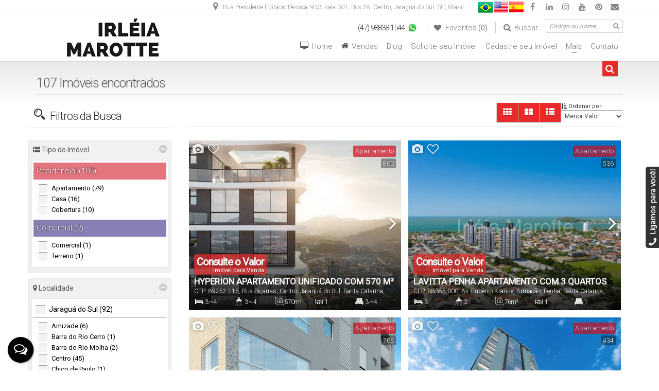

--- FILE ---
content_type: text/html; charset=UTF-8
request_url: https://imoveisbembacanas.com.br/busca
body_size: 43892
content:
<!DOCTYPE html>
<html lang="pt-br">

<head>
    <meta http-equiv="Content-Type" content="text/html; charset=UTF-8" />
<meta name="rating" content="General" />
<meta name="revisit-after" content="1" />
<meta http-equiv="X-UA-Compatible" content="IE=edge" />
<meta name="viewport" id="viewport" content="user-scalable=yes, initial-scale=1, maximum-scale=5, minimum-scale=1, width=device-width, height=device-height" />
<meta name="author" content="Apresenta.me ~ Plataforma Imobiliária (apresenta.me)">

<title>Irléia Marotte - Imóveis Bem Bacanas - corretora de imóveis com oportunidades imobiliárias selecionadas em Jaraguá do Sul (apartamentos, casas e imóveis de construtoras)</title> 
<meta property="fb:app_id" content="359196174416058"  /> 
<meta property="og:title" content="Irléia Marotte - Imóveis Bem Bacanas - corretora de imóveis com oportunidades imobiliárias selecionadas em Jaraguá do Sul (apartamentos, casas e imóveis de construtoras)"  /> 
<meta property="og:type" content="website"  /> 
<meta property="og:url" content="https://imoveisbembacanas.com.br/busca"  /> 
<meta property="og:image" content="https://img.apresenta.me/M7YtVksvyNJLNEoxi4_Pzy-JS81NzMjJLClKLMjNT47PT8-PiU9NT8zNBMoW5ecklsWnZ6bl5SfrQyjbTDVDIwNT22QA.jpg"  /> 
<meta name="robots" content="all, index, follow"  /> 
<meta name="google-site-verification" content="ISTOuzGLJnz-JZSOXJJU2A5TG0sRp1pHyMNe-wNYxuw"  /> 
<meta name="description" content="Diversas opções de Imóveis à Venda em jaraguá do Sul e região. Casas em Jaraguá do Sul, Sobrados em Jaraguá do Sul, Apartamentos em Jaraguá do Sul, Terrenos em Jaraguá do Sul, condomínios de Alto Padrão em Jaraguá do Sul, Condomínios Fechados em Jaraguá do Sul. Opções de imóveis prontos, usados,"  /> 
<meta name="keywords" content="jaraguá do sul, apartamentos a venda em jaragua do sul, casas a venda em jaragua do sul, apartamento mobiliado em jaragua do sul, lançamentos em jaragua do sul, apartamento na planta jaragua do sul, fenpar, proma, apartamento a venda centro jaragua do sul, alto padrao jaragua do sul, apartamento jaragua do sul, imoveis em jaragua do sul, corretor de imoveis em jaragua do sul, imobiliaria jaragua do sul, condominio fechado jaragua do sul, vetter"  /> 

<script type="text/javascript">
    var $url = '../';
    var $CONFIG = {"COMPANY_ID":"5021","SESSION_ID":"ba58043ig941k125j5o99sb6no","DOMAIN":"imoveisbembacanas.com.br","DOMAIN_HTTP":"https:\/\/imoveisbembacanas.com.br\/","AJAX_URL":null,"GOOGLE_RECAPTCHA_SITE_KEY":"6LdyJiAUAAAAAH5_G2RHx5BlOEZOxSW0aBnickgC","SITE_LANGUAGE_OPTIONS":["pt-BR","en","es"],"FAVORITES":[],"EMPRESA_PAIS":"Brasil","EMPRESA_ESTADO":"Santa Catarina","EMPRESA_CIDADE":"Jaragu\u00e1 do Sul","EMPRESA_BAIRRO":"Centro","GENERAL_COMPANY_NUMBER":"933","GENERAL_COMPANY_COMPLEMENT":"sala 301, Box 28","EMPRESA_ENDERECO":"<span class=\"Rua\">Rua Presidente Epit\u00e1cio Pessoa<\/span><span class=\"virgula\">,<\/span> <span class=\"Numero\">933<\/span><span class=\"virgula\">,<\/span> <span class=\"Complemento\">sala 301, Box 28<\/span><span class=\"virgula\">,<\/span> <span class=\"Bairro\">Centro<\/span><span class=\"virgula\">,<\/span> <span class=\"cidade\">Jaragu\u00e1 do Sul<\/span><span class=\"virgula\">,<\/span> <span class=\"EstadoSigla\">SC<\/span><span class=\"virgula\">,<\/span> <span class=\"Pais\">Brasil<\/span> ","GENERAL_COMPANY_PHONE":"(47) 98838-1544","GENERAL_COMPANY_PHONE_OPERATOR":"WHATSAPP","GENERAL_COMPANY_PHONE_2":null,"GENERAL_COMPANY_PHONE_2_OPERATOR":"WHATSAPP","GENERAL_COMPANY_PHONE_3":null,"GENERAL_COMPANY_PHONE_3_OPERATOR":"VIVO","GENERAL_COMPANY_PHONE_4":null,"GENERAL_COMPANY_PHONE_4_OPERATOR":"FIXO","GENERAL_COMPANY_NAME":"Im\u00f3veis Bem Bacanas","WHATSAPP_LINK":[{"link":"<a href=\"https:\/\/imoveisbembacanas.com.br\/whatsapp?phone=47988381544&text=Ol%C3%A1%2C+tudo+bem%3F+Estou+acessando+o+site+da+Im%C3%B3veis+Bem+Bacanas+e+gostaria+de+mais+informa%C3%A7%C3%B5es%21\" sendText=\"Ol%C3%A1%2C+tudo+bem%3F+Estou+acessando+o+site+da+Im%C3%B3veis+Bem+Bacanas+e+gostaria+de+mais+informa%C3%A7%C3%B5es%21\" aria-label=\"Chamar via WhatsApp (47) 98838-1544\" target=\"_blank\" sendto=\"47988381544\" class=\"WhatsappChatShow showChat LinkTalkWhatsApp TelefoneEmpresa WHATSAPP\">(47) 98838-1544<\/a>","to":"47988381544","href":"https:\/\/imoveisbembacanas.com.br\/whatsapp?phone=47988381544&text=Ol%C3%A1%2C+tudo+bem%3F+Estou+acessando+o+site+da+Im%C3%B3veis+Bem+Bacanas+e+gostaria+de+mais+informa%C3%A7%C3%B5es%21"}],"LAYOUT_IMAGE_LOGO":"https:\/\/img.apresenta.me\/M7UtVkvPK9AzTU4ziI_Pz0-Pz4lPTU-MzYxPLUosLSwGihXl5ySWxadnpuXlJ_tDKNtMNUMjA1PbZAA.png","LAYOUT_IMAGE_LOGO_FOOTER":"https:\/\/img.apresenta.me\/M7UtVkvPK9BLMTE2jI_PTy1ITMkvis9Pz8_JT01PzM2MTy1KLC0sBkoV5ecklsWnZ6bl5SfrQyjbTDVDIwNT22QA.png","SITE_LIKE_BUILDING_LEAD":true}</script>

<link rel="stylesheet" href="https://script.apresenta.me/public/css/default.css?id=f36c5d121cb5f7ac9ca3b1976cbd8c27" />

<!-- FavIcon -->
<link rel="icon" media="screen" type="image/png" sizes="16x16" href="https://img.apresenta.me/M7YtVkvPK9AzSU4yio_Pz8tPzixLTItPTU-MzQTyi-JzEsvi0zPTgBL6EMo2U83QyMDUNhkA.png" />
<link rel="icon" media="screen" type="image/png" sizes="32x32" href="https://img.apresenta.me/M7YtVkvPK9AzSU4yio_Pz8tPzixLTItPTU-MzQTyi-JzEsvi0zPTgBL6EMo2U83QyMDUNhkA.png" />
<link rel="icon" media="screen" type="image/png" sizes="96x96" href="https://img.apresenta.me/M7YtVkvPK9AzSU4yio_Pz8tPzixLTItPTU-MzQTyi-JzEsvi0zPTgBL6EMo2U83QyMDUNhkA.png" />
<link rel="apple-touch-icon" media="screen" sizes="180x180" href="https://img.apresenta.me/M7YtVkvPK9AzSU4yio_Pz8tPzixLTItPTU-MzQTyi-JzEsvi0zPTgBL6EMo2U83QyMDUNhkA.png">
<link rel="apple-touch-startup-image" media="screen" href="https://img.apresenta.me/M7YtVkvPK9AzSU4yio_Pz8tPzixLTItPTU-MzQTyi-JzEsvi0zPTgBL6EMo2U83QyMDUNhkA.png">

<meta name="mobile-web-app-capable" content="yes" />
<meta name="apple-touch-fullscreen" content="yes" />
<meta name="apple-mobile-web-app-status-bar-style" content="default" />
<meta name="apple-mobile-web-app-title" content="Imóveis Bem Bacanas" />

<script>
    window.jQueryQ = window.jQueryQ || [];
    window.$ = window.jQuery = function() {
        window.jQueryQ.push(arguments);
    }

    const loadScript = (key, scriptLink, callback) => {
        let scriptLoaded = document.getElementById(key)
        if (scriptLoaded) {
            let called = false;
            for (var i = 1; i < 1000; i++) { //Faz esse loop até o script estar carregado
                setTimeout(function() {
                    if (scriptLoaded.loaded && !called) {
                        called = true;
                        if (callback)
                            return setTimeout(() => callback(), 10);
                    }
                }, 10 * i);
            }

            return;
        }

        const script = document.createElement('script');

        script.src = scriptLink
        script.id = key;
        script.defer = true;
        document.body.appendChild(script);

        script.onload = () => {
            script.loaded = true;
            if (callback)
                setTimeout(() => callback(), 50);
        };
    };

    var FormReCaptchaLoaded = [];

    function ReCaptchaLoad(box) {
        $(() => {
            $('.g-recaptcha:not(.recaptchaLoaded)', box).each(function(i, el) {
                $(this).addClass('recaptchaLoaded');
                var form = $(this).parents('form');
                form.unbind('click.recaptcha').bind('click.recaptcha').click(function() {
                    if ($.inArray(form, FormReCaptchaLoaded) < 0) {
                        FormReCaptchaLoaded.push(form);
                        grecaptcha.render($(el).attr('id'), {
                            sitekey: $CONFIG.GOOGLE_RECAPTCHA_SITE_KEY,
                            size: 'invisible',
                            callback: 'Submit' + $(el).attr('id')
                        });
                    }
                });
            });
        });
    };
    const loadRecaptcha = () => loadScript('recaptchaApi', 'https://www.google.com/recaptcha/api.js?onload=ReCaptchaLoad&render=explicit');

    const loadYoutube = (c) => loadScript('youtubeApi', 'https://www.youtube.com/iframe_api', c);

    let jqueryLoaded;
    const webScripts = (c) => loadScript('siteScripts', `https://script.apresenta.me/public/js/scripts.js?id=c5331641d06a37f5505b0220c9c11385`, () => {
        if (!jqueryLoaded) {
            jqueryLoaded = true;
            jQuery.each(window.jQueryQ || [], function(i, a) { //Rodar todos os scripts usando jquery antes de carregar de fato o jquery
                setTimeout(() => {
                    jQuery.apply(this, a);
                }, 0);
            });
        }

        if (c)
            setTimeout(() => c(), 10)

    });
</script>

<script type="application/ld+json">
    {
        "@context": "https://schema.org",
        "@type": "RealEstateAgent",
        "url": "https://imoveisbembacanas.com.br/",
        "name": "Imóveis Bem Bacanas",
        "description": " ",
        "logo": "https://img.apresenta.me/M7UtVkvPK9AzTU4ziI_Pz0-Pz4lPTU-MzYxPLUosLSwGihXl5ySWxadnpuXlJ_tDKNtMNUMjA1PbZAA.png",
        "address": {
            "@context": "https://schema.org",
            "@type": "PostalAddress",
            "streetAddress": "Rua Presidente Epitácio Pessoa",
            "addressLocality": "Jaraguá do Sul",
            "addressRegion": "SC",
            "postalCode": "89251100",
            "addressCountry": "Brasil"
        },
        "geo": {
            "@context": "https://schema.org",
            "@type": "GeoCoordinates",
            "latitude": "-26.491761602852",
            "longitude": "-49.083923288876"
        },
        "telephone": "(47) 98838-1544",
        "sameAs": ["https:\/\/www.facebook.com\/imoveisbembacanas",null,"https:\/\/www.linkedin.com\/company\/imoveis-bem-bacanas\/",null,"https:\/\/www.instagram.com\/imoveisbembacanas","https:\/\/www.youtube.com\/c\/Im\u00f3veisBemBacanas","https:\/\/br.pinterest.com\/imoveisbembacanas\/",null,"falecom@irleiamarotte.com.br",null]    }
</script>

<link rel="alternate" hreflang="pt-br" href="https://imoveisbembacanas.com.br/busca"  /> 
<link rel="canonical" href="https://imoveisbembacanas.com.br/imoveis"  /> 
  <!-- Global site tag (gtag.js) - AdWords: 880336405 -->
<script async src="https://www.googletagmanager.com/gtag/js?id=AW-880336405"></script>
<script>
  window.dataLayer = window.dataLayer || [];
  function gtag(){dataLayer.push(arguments);}
  gtag('js', new Date());

  gtag('config', 'AW-880336405');
gtag('config', 'UA-81343064-1');
</script>
<!-- Event snippet for Botão WhatsApp conversion page In your html page, add the snippet and call gtag_report_conversion when someone clicks on the chosen link or button. -->
<script> function gtag_report_conversion(url) { var callback = function () { if (typeof(url) != 'undefined') { window.location = url; } }; gtag('event', 'conversion', { 'send_to': 'AW-880336405/tE82COvo5Y0CEJW846MD', 'event_callback': callback }); return false; } </script>
<!-- Google Tag Manager -->
<script>(function(w,d,s,l,i){w[l]=w[l]||[];w[l].push({'gtm.start':
new Date().getTime(),event:'gtm.js'});var f=d.getElementsByTagName(s)[0],
j=d.createElement(s),dl=l!='dataLayer'?'&l='+l:'';j.async=true;j.src=
'https://www.googletagmanager.com/gtm.js?id='+i+dl;f.parentNode.insertBefore(j,f);
})(window,document,'script','dataLayer','GTM-W76F85');</script>
<!-- End Google Tag Manager -->







<!-- Facebook Pixel Code -->
<script>
  !function(f,b,e,v,n,t,s)
  {if(f.fbq)return;n=f.fbq=function(){n.callMethod?
  n.callMethod.apply(n,arguments):n.queue.push(arguments)};
  if(!f._fbq)f._fbq=n;n.push=n;n.loaded=!0;n.version='2.0';
  n.queue=[];t=b.createElement(e);t.async=!0;
  t.src=v;s=b.getElementsByTagName(e)[0];
  s.parentNode.insertBefore(t,s)}(window, document,'script',
  'https://connect.facebook.net/en_US/fbevents.js');
  fbq('init', '500230060139105');
  fbq('track', 'PageView');
  fbq('track', 'Lead');
</script>

<script>
  $(() => {
    $('.WhatsappChat .Send').click(() => {
   	 	fbq('trackCustom', 'Whatsapp', {whatsapp: 'whatsapp', url: window.location.href });
    })
  })
</script>

<!-- End Facebook Pixel Code -->




<script type="text/javascript">
// Set to false if opt-in required
var trackByDefault = true;

function acEnableTracking() {
	var expiration = new Date(new Date().getTime() + 1000 * 60 * 60 * 24 * 30);
	document.cookie = "ac_enable_tracking=1; expires= " + expiration + "; path=/";
	acTrackVisit();
}

function acTrackVisit() {
	var trackcmp_email = '';
	var trackcmp = document.createElement("script");
	trackcmp.async = true;
	trackcmp.type = 'text/javascript';
	trackcmp.src = '//trackcmp.net/visit?actid=65835362&e='+encodeURIComponent(trackcmp_email)+'&r='+encodeURIComponent(document.referrer)+'&u='+encodeURIComponent(window.location.href);
	var trackcmp_s = document.getElementsByTagName("script");
	if (trackcmp_s.length) {
		trackcmp_s[0].parentNode.appendChild(trackcmp);
	} else {
		var trackcmp_h = document.getElementsByTagName("head");
		trackcmp_h.length && trackcmp_h[0].appendChild(trackcmp);
	}
}

if (trackByDefault || /(^|; )ac_enable_tracking=([^;]+)/.test(document.cookie)) {
	acEnableTracking();
}
</script>









<meta name="google-site-verification" content="ay9yGpu6MyZsO5_y5A5PZ7XzM1Ve2qKfvO7PZv4wGvo" />


<script async src="//pagead2.googlesyndication.com/pagead/js/adsbygoogle.js"></script>
<script>
  (adsbygoogle = window.adsbygoogle || []).push({
    google_ad_client: "ca-pub-8082060824665683",
    enable_page_level_ads: true
  });
</script>



<meta name="p:domain_verify" content="ff44f8e1f41f4920a229436ec2ecf128"/>

<meta name="facebook-domain-verification" content="m097esfx78qb3tyhemzk179s88icg5" />







<!-- Global site tag (gtag.js) - Google Analytics -->
<script async src="https://www.googletagmanager.com/gtag/js?id=G-LF26L51CVC"></script>
<script>
  window.dataLayer = window.dataLayer || [];
  function gtag(){dataLayer.push(arguments);}
  gtag('js', new Date());

  gtag('config', 'G-LF26L51CVC');
</script>











<!-- Facebook Pixel Code -->
<script>
  !function(f,b,e,v,n,t,s)
  {if(f.fbq)return;n=f.fbq=function(){n.callMethod?
  n.callMethod.apply(n,arguments):n.queue.push(arguments)};
  if(!f._fbq)f._fbq=n;n.push=n;n.loaded=!0;n.version='2.0';
  n.queue=[];t=b.createElement(e);t.async=!0;
  t.src=v;s=b.getElementsByTagName(e)[0];
  s.parentNode.insertBefore(t,s)}(window, document,'script',
  'https://connect.facebook.net/en_US/fbevents.js');
  fbq('init', '161382509528644');
  fbq('track', 'PageView');
</script>
<noscript><img height="1" width="1" style="display:none"
  src="https://www.facebook.com/tr?id=161382509528644&ev=PageView&noscript=1"
/></noscript>
<!-- End Facebook Pixel Code -->



<script type="text/javascript">
_linkedin_partner_id = "3560074";
window._linkedin_data_partner_ids = window._linkedin_data_partner_ids || [];
window._linkedin_data_partner_ids.push(_linkedin_partner_id);
</script><script type="text/javascript">
(function(l) {
if (!l){window.lintrk = function(a,b){window.lintrk.q.push([a,b])};
window.lintrk.q=[]}
var s = document.getElementsByTagName("script")[0];
var b = document.createElement("script");
b.type = "text/javascript";b.async = true;
b.src = "https://snap.licdn.com/li.lms-analytics/insight.min.js";
s.parentNode.insertBefore(b, s);})(window.lintrk);
</script>
<noscript>
<img height="1" width="1" style="display:none;" alt="" src="https://px.ads.linkedin.com/collect/?pid=3560074&fmt=gif" />
</noscript>




<script type="text/javascript">
    (function(e,t,o,n,p,r,i){e.visitorGlobalObjectAlias=n;e[e.visitorGlobalObjectAlias]=e[e.visitorGlobalObjectAlias]||function(){(e[e.visitorGlobalObjectAlias].q=e[e.visitorGlobalObjectAlias].q||[]).push(arguments)};e[e.visitorGlobalObjectAlias].l=(new Date).getTime();r=t.createElement("script");r.src=o;r.async=true;i=t.getElementsByTagName("script")[0];i.parentNode.insertBefore(r,i)})(window,document,"https://diffuser-cdn.app-us1.com/diffuser/diffuser.js","vgo");
    vgo('setAccount', '65835362');
    vgo('setTrackByDefault', true);

    vgo('process');
</script>








<script id="llpixel" src="https://pixel.leadlovers.app/scripts/llpixel.js" data-key="E2F8A488F2" type="text/javascript"></script> 

  
    <script async src='https://www.googletagmanager.com/gtag/js?id=G-VHWWM4SX0L'></script>
    <script>
        window.dataLayer = window.dataLayer || [];
        function gtag(){dataLayer.push(arguments);}
        gtag('js', new Date());

        gtag('config', 'G-VHWWM4SX0L', {
            'custom_map': {
                'dimension1': 'APR_5021',
                'dimension2': 'https://imoveisbembacanas.com.br/busca',
                'dimension3': 'APR_5021_',
            },
            'user_properties': {
                'company_id': 'APR_5021',
                
            }
        });

        gtag('event', 'page_view', {
            'send_to': 'G-VHWWM4SX0L',
            'company_id': 'APR_5021',
            
            'url': 'https://imoveisbembacanas.com.br/busca',
        });
    </script> 

    <script type="text/javascript">
        let sites = JSON.parse(localStorage.getItem('history_site')) || JSON.parse(JSON.stringify([]))
        let newHistory = {"date":"2026-01-22T06:06:45.965516Z","page":"BUSCA","title":"BUSCA","url":"\/busca","searchs":{"URL_PARAMS":["imoveisbembacanas.com.br","busca"]}};

        // Evita dados extensos no localStorage
        if (sites.length >= 100) sites.shift()

        if (newHistory)
            sites.push({
                ...newHistory
            })

        localStorage.setItem('history_site', JSON.stringify(sites))
    </script>

    <link rel="stylesheet" media="screen" href="https://script.apresenta.me/public/css/amazing/vermelho.css?id=83c0e016ab77728ce2386480a0873b6b" />
</head>


<body class="busca busca amazing vermelho HeaderCapa70">

            <div id="header" class="header">
            <div class="SideBg"></div>

            <div class="SmallBar">
                <div class="container">

                    <div class="SmallBarContent">
                        <a aria-label="Endereço" href="contato" class="Endereco">
                            <span class="fa fa-map-marker" style="font-size:17px;"></span> &nbsp;
                            <span class="Rua">Rua Presidente Epitácio Pessoa</span><span class="virgula">,</span> <span class="Numero">933</span><span class="virgula">,</span> <span class="Complemento">sala 301, Box 28</span><span class="virgula">,</span> <span class="Bairro">Centro</span><span class="virgula">,</span> <span class="cidade">Jaraguá do Sul</span><span class="virgula">,</span> <span class="EstadoSigla">SC</span><span class="virgula">,</span> <span class="Pais">Brasil</span>                         </a>

                        <div class="SocialLinks">
                                                            <a href="https://www.facebook.com/imoveisbembacanas" target="_blank" class="SocialLink Facebook" title="Facebook" aria-label="Facebook">
                                    <span class="fa fa-facebook"></span>
                                </a>
                                                            <a href="https://www.linkedin.com/company/imoveis-bem-bacanas/" target="_blank" class="SocialLink Linkedin" title="LinkedIn" aria-label="LinkedIn">
                                    <span class="fa fa-linkedin"></span>
                                </a>
                                                            <a href="https://www.instagram.com/imoveisbembacanas" target="_blank" class="SocialLink Instagram" title="Instagram" aria-label="Instagram">
                                    <span class="fa fa-instagram"></span>
                                </a>
                                                            <a href="https://www.youtube.com/c/ImóveisBemBacanas" target="_blank" class="SocialLink Youtube" title="Youtube" aria-label="Youtube">
                                    <span class="fa fa-youtube"></span>
                                </a>
                                                            <a href="https://br.pinterest.com/imoveisbembacanas/" target="_blank" class="SocialLink Pinterest" title="Pinterest" aria-label="Pinterest">
                                    <span class="fa fa-pinterest"></span>
                                </a>
                                                            <a href="mailto:falecom@irleiamarotte.com.br" target="_blank" class="SocialLink Email" title="Email" aria-label="Email">
                                    <span class="fa fa-envelope"></span>
                                </a>
                                                    </div>

                        <div class="LanguageOption">
                            <a onclick="LanguageChange('pt-BR', 'Português'); return false;" aria-label="Português" title="Português"><div class="flag Country_pt-br"></div></a><a onclick="LanguageChange('en', 'Inglês'); return false;" aria-label="Inglês" title="Inglês"><div class="flag Country_en"></div></a><a onclick="LanguageChange('es', 'Espanhol'); return false;" aria-label="Espanhol" title="Espanhol"><div class="flag Country_es"></div></a>                        </div>
                    </div>

                    <div class="SmallBarContentLeft">
                        <figure class="telefone"><span class="fa fa-whatsapp"></span> <a aria-label="Ligar" href="tel:(47) 98838-1544">(47) 98838-1544</a></figure>
                        <figure class="email"><span class="fa fa-envelope"></span> <a aria-label="Enviar E-mail" href="mailto://falecom@imoveisbembacanas.com.br" class="notranslate">falecom@imoveisbembacanas.com.br</a></figure>
                    </div>
                </div>
            </div>

            <div class="BigBar">
                <div class="container">

                    <div class="LogoBlock">
                        <a href="https://imoveisbembacanas.com.br/" class="LogoPlace notranslate" aria-label="Imóveis Bem Bacanas - " title="Imóveis Bem Bacanas - ">
                            Imóveis Bem Bacanas -                         </a>
                    </div>


                    <div class="BigBarContent">

                        <div class="BoxBuscador">
                            <form method="get" action="/imoveis/">
                                <button type="submit" class="BuscaIcon" aria-label="Buscar">
                                    <span class="fa fa-search"></span>
                                </button>
                                <input type="text" name="desc" placeholder="Código ou nome..." class="BuscaInput">
                            </form>
                        </div>

                        <div class="BoxOther ">

                            <div class="DetalheTopo BoxBusca">
                                <a href="https://imoveisbembacanas.com.br/imoveis/" aria-label="Buscar">
                                    <div class="Text FavoritoTopo" title="Fazer uma busca por imóveis">
                                        <span class="fa fa-search"></span>
                                        <span class="LinkText">Buscar</span>
                                    </div>
                                </a>
                            </div>

                            <div class="DetalheTopo CentralCliente">
                                <a href="https://imoveisbembacanas.com.br/cliente" target="_blank">
                                    <div class="Text FavoritoTopo" title="Abrir acesso restrito a clientes e proprietários, obtenha segunda via de boletos bancários, extratos de gastos...">
                                        <span class="fa fa-user"></span>
                                        <span class="LinkText">Central do Cliente</span>
                                    </div>
                                </a>
                            </div>

                            <div class="DetalheTopo BoxFavorito">
                                <a href="https://imoveisbembacanas.com.br/imoveis/favoritos" aria-label="Listar Imóveis Favoritos">
                                    <div class="Text FavoritoTopo" title="Listar Imóveis Favoritos">
                                        <span class="fa fa-heart"></span>
                                        <span class="LinkText">Favoritos</span> <span class="Quantidade">(0)</span>
                                    </div>
                                </a>
                            </div>

                            <div class="DetalheTopo BoxContato TooltipTelefone" data-tooltip-content="#TelefonePopUp">
                                <div class="Text TelefoneTopo" title="(47) 98838-1544">
                                    <span class="telefone first   tel1"><span class="numero"><a href="https://imoveisbembacanas.com.br/whatsapp?phone=47988381544&text=Ol%C3%A1%2C+tudo+bem%3F+Estou+acessando+o+site+da+Im%C3%B3veis+Bem+Bacanas+e+gostaria+de+mais+informa%C3%A7%C3%B5es%21" sendText="Ol%C3%A1%2C+tudo+bem%3F+Estou+acessando+o+site+da+Im%C3%B3veis+Bem+Bacanas+e+gostaria+de+mais+informa%C3%A7%C3%B5es%21" aria-label="Chamar via WhatsApp (47) 98838-1544" target="_blank" sendto="47988381544" class="WhatsappChatShow showChat LinkTalkWhatsApp TelefoneEmpresa WHATSAPP">(47) 98838-1544</a></span><span class="operadora WHATSAPP"></span></span>
                                    <span class="telefone tel1 empty"><span class="numero"></span><span class="operadora WHATSAPP"></span></span>
                                    <span class="telefone tel1 empty"><span class="numero"></span><span class="operadora VIVO"></span></span>
                                    <span class="telefone tel1 empty"><span class="numero"></span><span class="operadora FIXO"></span></span>
                                </div>
                            </div>

                        </div>

                    </div>

                    <div class="MenuTopoPlace">
                        <div class="MenuTopo">
    <div class="MenuNormal">
        
        <ul class="MenuTopoLista" role="navigation">

            <ul class="sm sm-blue MenuTopoCustom collapsed" id="MenuTopoSmall" role="navigation">
                <li title="Contato" class="Contato">
                                        <a href="https://imoveisbembacanas.com.br/contato" target="_self" class="LinkPrincipal"><span class="desc" aria-label="Contato">Contato</span></a></li><li title="Mais" class="Mais">
                                        <a href="https://imoveisbembacanas.com.br/#" target="_self" class="LinkPrincipal"><span class="desc" aria-label="Mais">Mais</span></a><ul><li title="Índices" class="Indices">
                                        <a href="https://imoveisbembacanas.com.br/indices" target="_self" class=""><span class="desc" aria-label="Índices">Índices</span></a></li><li title="Empreendimentos" class="Empreendimentos">
                                        <a href="https://imoveisbembacanas.com.br/#" target="_blank" class=""><span class="desc" aria-label="Empreendimentos">Empreendimentos</span></a><ul><li title="Lugano Residenziale" class="LuganoResidenziale">
                                        <a href="https://imoveisbembacanas.com.br/Lugano-Residenziale" target="_self" class=""><span class="desc" aria-label="Lugano Residenziale">Lugano Residenziale</span></a></li></ul></li></ul></li><li title="Cadastre seu Imóvel" class="CadastreseuImovel">
                                        <a href="https://imoveisbembacanas.com.br/cadastre-seu-imovel" target="_self" class="LinkPrincipal"><span class="desc" aria-label="Cadastre seu Imóvel">Cadastre seu Imóvel</span></a></li><li title="Solicite seu Imóvel" class="SoliciteseuImovel">
                                        <a href="https://imoveisbembacanas.com.br/solicite-seu-imovel" target="_self" class="LinkPrincipal"><span class="desc" aria-label="Solicite seu Imóvel">Solicite seu Imóvel</span></a></li><li title="Blog" class="Blog">
                                        <a href="https://blog.imoveisbembacanas.com.br/" target="_blank" class="LinkPrincipal"><span class="desc" aria-label="Blog">Blog</span></a></li>            </ul>




            

            


                            <li class="MenuInterno" id="MenuVenda" title="Vendas">
                    <a href="#" class="LinkPrincipal" target="_self"><span class="fa fa-home"></span><span class="desc" aria-label="Vendas">Vendas</span></a>
                    <ul class="ListaInterna NotFixed">
                        <div class="SubMenu">
                            <div class="container">
                                <li class="Coluna" id="0">
                                                    <div class="ColunaHeader">
                                                        <a href="https://imoveisbembacanas.com.br/imoveis/venda/apartamento+duplex+cobertura" class="ColunaTitle" aria-label="Apartamentos">Apartamentos</a>
                                                        <a href="https://imoveisbembacanas.com.br/imoveis/venda/apartamento+duplex+cobertura" class="VerTodos" aria-label="Ver Tudo">Ver Tudo</a>
                                                    </div>
                                                    <ul><li><a href="https://imoveisbembacanas.com.br/imoveis/venda/apartamento/dormitorios-1-1" aria-label="Aptos com 01 Dormitório">Aptos com 01 Dormitório</a></li><li><a href="https://imoveisbembacanas.com.br/imoveis/venda/apartamento+duplex+cobertura/dormitorios-2-2" aria-label="Aptos com 02 Dormitórios">Aptos com 02 Dormitórios</a></li><li><a href="https://imoveisbembacanas.com.br/imoveis/venda/apartamento/dormitorios-3-3" aria-label="Aptos com 03 Dormitórios">Aptos com 03 Dormitórios</a></li><li><a href="https://imoveisbembacanas.com.br/imoveis/venda/dormitorios-4" aria-label="Aptos com 04 Dormitórios ou +">Aptos com 04 Dormitórios ou +</a></li><li><a href="https://imoveisbembacanas.com.br/imoveis/venda/duplex+cobertura" aria-label="Corberturas">Corberturas</a></li><li><a href="https://imoveisbembacanas.com.br/imoveis/venda/apartamento+cobertura/detalhe-" aria-label="Mobiliados">Mobiliados</a></li></ul></li><li class="Coluna" id="1">
                                                    <div class="ColunaHeader">
                                                        <a href="https://imoveisbembacanas.com.br/imoveis/venda/casa+casa-de-condominio" class="ColunaTitle" aria-label="Casas">Casas</a>
                                                        <a href="https://imoveisbembacanas.com.br/imoveis/venda/casa+casa-de-condominio" class="VerTodos" aria-label="Ver Tudo">Ver Tudo</a>
                                                    </div>
                                                    <ul><li><a href="https://imoveisbembacanas.com.br/imoveis/venda/dormitorios-2-2?desc=casas" aria-label="Casas com 02 Dormitórios">Casas com 02 Dormitórios</a></li><li><a href="https://imoveisbembacanas.com.br/imoveis/venda/casa/dormitorios-3-3" aria-label="Casas com 03 Dormitórios">Casas com 03 Dormitórios</a></li><li><a href="https://imoveisbembacanas.com.br/imoveis/venda/casa+sobrado/dormitorios-4" aria-label="Casas com 04 Dormitórios ou +">Casas com 04 Dormitórios ou +</a></li><li><a href="https://imoveisbembacanas.com.br/imoveis/venda/casa+casa-de-condominio" aria-label="Mobiliadas">Mobiliadas</a></li></ul></li><li class="Coluna" id="2">
                                                    <div class="ColunaHeader">
                                                        <a href="https://imoveisbembacanas.com.br/imoveis/venda/hotel+salas-comerciais" class="ColunaTitle" aria-label="Comercial">Comercial</a>
                                                        <a href="https://imoveisbembacanas.com.br/imoveis/venda/hotel+salas-comerciais" class="VerTodos" aria-label="Ver Tudo">Ver Tudo</a>
                                                    </div>
                                                    <ul><li><a href="https://imoveisbembacanas.com.br/imoveis/venda/salas-comerciais" aria-label="Salas Comerciais">Salas Comerciais</a></li><li><a href="https://imoveisbembacanas.com.br/imoveis/venda/hotel" aria-label="Hotéis / Pousadas / Residenciais">Hotéis / Pousadas / Residenciais</a></li></ul></li><li class="Coluna" id="3">
                                                    <div class="ColunaHeader">
                                                        <a href="https://imoveisbembacanas.com.br/imoveis/venda?desc=Terrenos" class="ColunaTitle" aria-label="Terrenos">Terrenos</a>
                                                        <a href="https://imoveisbembacanas.com.br/imoveis/venda?desc=Terrenos" class="VerTodos" aria-label="Ver Tudo">Ver Tudo</a>
                                                    </div>
                                                    <ul><li><a href="https://imoveisbembacanas.com.br/imoveis/venda?desc=Terreno" aria-label="Lotes / Terrenos">Lotes / Terrenos</a></li></ul></li>
                                <a href="#" class="FecharMenu" aria-label="Fechar Menu">Fechar Menu <span class="fa fa-close"></span></a>
                            </div>
                        </div>
                    </ul>
                </li>
            

                            <li class="home" title="Home">
                    <a href="https://imoveisbembacanas.com.br/" class="LinkPrincipal" aria-label="Home" target="_self"><span class="fa fa-desktop"></span><span class="desc">Home</span></a>
                </li>
                    </ul>

    </div>

    <div class="MenuSmartphone">
        <a href="#" id="SmartMenuButton" class="MenuButton collapsed" aria-label="Abrir menu">
            <button type="button" class="navbar-toggle" aria-hidden="true">
                <span class="icon-bar i1"></span>
                <span class="icon-bar i2"></span>
                <span class="icon-bar i3"></span>
            </button>
        </a>

        <ul class="sm sm-blue collapsed" id="MenuTopoSmartphone" role="navigation">
            <li title="Buscar Imóveis" class="BuscarImoveis">
                                        <a href="https://imoveisbembacanas.com.br/imoveis" target="" class="LinkPrincipal"><span class="desc" aria-label="Buscar Imóveis">Buscar Imóveis</span></a></li><li title="Vendas" class="Vendas">
                                        <a href="https://imoveisbembacanas.com.br/#" target="" class="LinkPrincipal"><span class="desc" aria-label="Vendas">Vendas</span></a><ul><li title="Apartamentos" class="Apartamentos">
                                        <a href="https://imoveisbembacanas.com.br/imoveis/venda/apartamento+duplex+cobertura" target="" class=""><span class="desc" aria-label="Apartamentos">Apartamentos</span></a><ul><li title="Aptos com 01 Dormitório" class="Aptoscom01Dormitorio">
                                        <a href="https://imoveisbembacanas.com.br/imoveis/venda/apartamento/dormitorios-1-1" target="" class=""><span class="desc" aria-label="Aptos com 01 Dormitório">Aptos com 01 Dormitório</span></a></li><li title="Aptos com 02 Dormitórios" class="Aptoscom02Dormitorios">
                                        <a href="https://imoveisbembacanas.com.br/imoveis/venda/apartamento+duplex+cobertura/dormitorios-2-2" target="" class=""><span class="desc" aria-label="Aptos com 02 Dormitórios">Aptos com 02 Dormitórios</span></a></li><li title="Aptos com 03 Dormitórios" class="Aptoscom03Dormitorios">
                                        <a href="https://imoveisbembacanas.com.br/imoveis/venda/apartamento/dormitorios-3-3" target="" class=""><span class="desc" aria-label="Aptos com 03 Dormitórios">Aptos com 03 Dormitórios</span></a></li><li title="Aptos com 04 Dormitórios ou +" class="Aptoscom04Dormitoriosou">
                                        <a href="https://imoveisbembacanas.com.br/imoveis/venda/dormitorios-4" target="" class=""><span class="desc" aria-label="Aptos com 04 Dormitórios ou +">Aptos com 04 Dormitórios ou +</span></a></li><li title="Corberturas" class="Corberturas">
                                        <a href="https://imoveisbembacanas.com.br/imoveis/venda/duplex+cobertura" target="" class=""><span class="desc" aria-label="Corberturas">Corberturas</span></a></li><li title="Mobiliados" class="Mobiliados">
                                        <a href="https://imoveisbembacanas.com.br/imoveis/venda/apartamento+cobertura/detalhe-" target="" class=""><span class="desc" aria-label="Mobiliados">Mobiliados</span></a></li></ul></li><li title="Casas" class="Casas">
                                        <a href="https://imoveisbembacanas.com.br/imoveis/venda/casa+casa-de-condominio" target="" class=""><span class="desc" aria-label="Casas">Casas</span></a><ul><li title="Casas com 02 Dormitórios" class="Casascom02Dormitorios">
                                        <a href="https://imoveisbembacanas.com.br/imoveis/venda/dormitorios-2-2?desc=casas" target="" class=""><span class="desc" aria-label="Casas com 02 Dormitórios">Casas com 02 Dormitórios</span></a></li><li title="Casas com 03 Dormitórios" class="Casascom03Dormitorios">
                                        <a href="https://imoveisbembacanas.com.br/imoveis/venda/casa/dormitorios-3-3" target="" class=""><span class="desc" aria-label="Casas com 03 Dormitórios">Casas com 03 Dormitórios</span></a></li><li title="Casas com 04 Dormitórios ou +" class="Casascom04Dormitoriosou">
                                        <a href="https://imoveisbembacanas.com.br/imoveis/venda/casa+sobrado/dormitorios-4" target="" class=""><span class="desc" aria-label="Casas com 04 Dormitórios ou +">Casas com 04 Dormitórios ou +</span></a></li><li title="Mobiliadas" class="Mobiliadas">
                                        <a href="https://imoveisbembacanas.com.br/imoveis/venda/casa+casa-de-condominio" target="" class=""><span class="desc" aria-label="Mobiliadas">Mobiliadas</span></a></li></ul></li><li title="Comercial" class="Comercial">
                                        <a href="https://imoveisbembacanas.com.br/imoveis/venda/hotel+salas-comerciais" target="" class=""><span class="desc" aria-label="Comercial">Comercial</span></a><ul><li title="Salas Comerciais" class="SalasComerciais">
                                        <a href="https://imoveisbembacanas.com.br/imoveis/venda/salas-comerciais" target="" class=""><span class="desc" aria-label="Salas Comerciais">Salas Comerciais</span></a></li><li title="Hotéis / Pousadas / Residenciais" class="HoteisPousadasResidenciais">
                                        <a href="https://imoveisbembacanas.com.br/imoveis/venda/hotel" target="" class=""><span class="desc" aria-label="Hotéis / Pousadas / Residenciais">Hotéis / Pousadas / Residenciais</span></a></li></ul></li><li title="Terrenos" class="Terrenos">
                                        <a href="https://imoveisbembacanas.com.br/imoveis/venda?desc=Terrenos" target="" class=""><span class="desc" aria-label="Terrenos">Terrenos</span></a><ul><li title="Lotes / Terrenos" class="LotesTerrenos">
                                        <a href="https://imoveisbembacanas.com.br/imoveis/venda?desc=Terreno" target="" class=""><span class="desc" aria-label="Lotes / Terrenos">Lotes / Terrenos</span></a></li></ul></li></ul></li><li title="Blog" class="Blog">
                                        <a href="https://blog.imoveisbembacanas.com.br/" target="_blank" class="LinkPrincipal"><span class="desc" aria-label="Blog">Blog</span></a></li><li title="Solicite seu Imóvel" class="SoliciteseuImovel">
                                        <a href="https://imoveisbembacanas.com.br/solicite-seu-imovel" target="_self" class="LinkPrincipal"><span class="desc" aria-label="Solicite seu Imóvel">Solicite seu Imóvel</span></a></li><li title="Cadastre seu Imóvel" class="CadastreseuImovel">
                                        <a href="https://imoveisbembacanas.com.br/cadastre-seu-imovel" target="_self" class="LinkPrincipal"><span class="desc" aria-label="Cadastre seu Imóvel">Cadastre seu Imóvel</span></a></li><li title="Mais" class="Mais">
                                        <a href="https://imoveisbembacanas.com.br/#" target="_self" class="LinkPrincipal"><span class="desc" aria-label="Mais">Mais</span></a><ul><li title="Índices" class="Indices">
                                        <a href="https://imoveisbembacanas.com.br/indices" target="_self" class=""><span class="desc" aria-label="Índices">Índices</span></a></li><li title="Empreendimentos" class="Empreendimentos">
                                        <a href="https://imoveisbembacanas.com.br/#" target="_blank" class=""><span class="desc" aria-label="Empreendimentos">Empreendimentos</span></a><ul><li title="Lugano Residenziale" class="LuganoResidenziale">
                                        <a href="https://imoveisbembacanas.com.br/Lugano-Residenziale" target="_self" class=""><span class="desc" aria-label="Lugano Residenziale">Lugano Residenziale</span></a></li></ul></li></ul></li><li title="Contato" class="Contato">
                                        <a href="https://imoveisbembacanas.com.br/contato" target="_self" class="LinkPrincipal"><span class="desc" aria-label="Contato">Contato</span></a></li>        </ul>
    </div>

</div>





<script type="text/javascript">
    $(function() {

        function MenuTopoClose(NotThis) {
            $("ul.MenuTopoLista").unbind('clickout');

            if (!NotThis) {
                $('div.MenuTopo div.overlay').fadeOut();
                $('ul.MenuTopoLista li.MenuInterno.MenuAtivo div.SubMenu').removeClass('EfeitoMenu');
                setTimeout(function() {
                    $("div#HeaderFloat div.MenuFloat li.MenuInterno").removeClass('MenuAtivo');
                    $('ul.MenuTopoLista li.MenuInterno').removeClass('MenuAtivo');
                }, 500);
            } else {
                $('ul.MenuTopoLista li.MenuInterno.MenuAtivo div.SubMenu').removeClass('EfeitoMenu');
                setTimeout(function() {
                    $("div#HeaderFloat div.MenuFloat li.MenuInterno:not(#" + NotThis.attr('id') + ")").removeClass('MenuAtivo');
                    $('ul.MenuTopoLista li.MenuInterno').not(NotThis).removeClass('MenuAtivo')
                }, 500);
            }


            return false;
        }

        function MenuTopoOpen(t) {
            if (t.hasClass('MenuAtivo')) {
                MenuTopoClose();
                return false;
            }

            MenuTopoClose(t);

            t.addClass('MenuAtivo');
            $("div#HeaderFloat div.MenuFloat li.MenuInterno#" + t.attr('id')).addClass('MenuAtivo');
            $('div.SubMenu', t).addClass('EfeitoMenu');

            $("ul.MenuTopoLista").bind('clickout', function() {
                MenuTopoClose();
            });
            return false;
        }

        $("ul.MenuTopoLista a.FecharMenu").click(function() {
            MenuTopoClose();
            return false;
        });

        $("ul.MenuTopoLista li.MenuInterno a.LinkPrincipal").click(function() {
            MenuTopoOpen($(this).parent());
            return false;
        });

        $("div#HeaderFloat div.MenuFloat li.MenuInterno").click(function() {
            MenuTopoOpen($("ul.MenuTopoLista li.MenuInterno#" + $(this).attr('id')));
            return false;
        });


        $('#SmartMenuButton').click(function() {
            var $this = $(this),
                $menu = $('#MenuTopoSmartphone');
            if ($menu.is(':animated')) {
                return false;
            }
            if (!$this.hasClass('collapsed')) {
                $menu.slideUp(250, function() {
                    $(this).addClass('collapsed').css('display', '');
                });
                $this.addClass('collapsed');
                $this.removeClass('opened');
            } else {
                $menu.slideDown(250, function() {
                    $(this).removeClass('collapsed');
                });
                $this.removeClass('collapsed');
                $this.addClass('opened');
            }
            return false;
        });

        var MenuTopo = $('#MenuTopoSmall');
        MenuTopo.smartmenus();

        var MenuTopoSmart = $('#MenuTopoSmartphone');
        MenuTopoSmart.smartmenus();

        let lastScrollTop = 0;
        $(window).bind('scroll', function() {
            var scrollTop = $(window).scrollTop(); // qto foi rolado a barra

            if (Math.abs(scrollTop - lastScrollTop) < 28) return
            lastScrollTop = scrollTop;

            if (scrollTop > $('div.MenuTopo').offset().top + 70) {
                $("div#HeaderFloat").addClass('Fixed');
                $("ul.MenuTopoLista li.MenuInterno ul.ListaInterna").addClass('Fixed').removeClass('NotFixed');
            } else {
                $("div#HeaderFloat").removeClass('Fixed');
                $("ul.MenuTopoLista li.MenuInterno ul.ListaInterna").removeClass('Fixed').addClass('NotFixed');
            }
        });
        $(window).trigger('scroll');

    });
</script>                    </div>

                    <div class="SearchLink">
                        <a href="https://imoveisbembacanas.com.br/imoveis" aria-label="Busque seu Imóvel" title="Busque seu Imóvel"><i class="fa fa-search"></i></a>
                    </div>
                </div>

                <div class="clear"></div>
            </div>
        </div>


                        <style type="text/css">
                    div.PageTitleBlock.Background1 {
                        background-image: url(https://img.apresenta.me/M7UtVksvyNIzT7O0iI_PN4zPL8gvic9NTU-MzYxPLCpKTIpPLUosLSyOLynNr0zMAaopys9JLItPz0zLy0-Wh1C2mWqGRgamtskA.jpg);
                    }

                    div.PageTitleBlock.Background2 {
                        background-image: url(https://img.apresenta.me/M7UtVkvPK9AzSU01jI_PT01PzM3Mz4PQQH5Rfk5iWXx6ZlpefrI_hLLNVDM0MjC1TQYA.png);
                    }

                    div.PageTitleBlock.Background3 {
                        background-image: url(https://img.apresenta.me/M7UtVkvPK9AzSU01jI_PT01PzM3Mz4PQQH5Rfk5iWXx6ZlpefrI_hLLNVDM0MjC1TQYA.png);
                    }
                </style>
            

            <div class="PageTitleBlock Background1"></div>
            
    <div id="PreContent"><div id="Start">
            <div id="fb-root"></div>
        <script src="https://my.hellobar.com/ebad4483a86ac03d58b3383a72f616d6c291e35e.js" type="text/javascript" charset="utf-8" async="async"></script>    
    <style type="text/css">
        
div#header a.LogoPlace,
.LogoEmpresa {
background-image: url('https://img.apresenta.me/M7UtVkvPK9AzTU4ziI_Pz0-Pz4lPTU-MzYxPLUosLSwGihXl5ySWxadnpuXlJ_tDKNtMNUMjA1PbZAA.png');}

div#footer a.FooterLogo {
background-image: url('https://img.apresenta.me/M7UtVkvPK9BLMTE2jI_PTy1ITMkvis9Pz8_JT01PzM2MTy1KLC0sBkoV5ecklsWnZ6bl5SfrQyjbTDVDIwNT22QA.png');}

div.BoxListagemImovel span.LogoIcon {
}


	span.no-image {
	background-image: url('https://img.apresenta.me/M7UtVkvPK9AzSU01jI_PT01PzM3Mz4PQQH5Rfk5iWXx6ZlpefrI_hLLNVDM0MjC1TQYA.png');	}



.fotorama__caption {
  bottom: unset !important;
  display: flex;
  justify-content: center;
}
div#Content div.buildingSearchPage .col-lg-9 div.BuscaResultado div.BoxListagemImovel div.UL_Imovel {
  grid-template-columns: repeat(auto-fill,minmax(280px,1fr));
}
div#Content div.buildingSearchPage div.buildingSearchDetails div.FormBuscaAvancada .col-lg-3 div.ColunaBuscaInner div.BuscaFlutuante div.BoxSearch div.PopTitle {
  display: none;
}
div#Content div.buildingSearchPage div.buildingSearchDetails div.FormBuscaAvancada .col-lg-3 div.ColunaBuscaInner div.BuscaFlutuante div.BuscaTitle {
  top: 12px;
}
div#Content div.buildingSearchPage div.buildingSearchDetails div.FormBuscaAvancada .col-lg-3 div.ColunaBuscaInner div.BuscaFlutuante span.subTitle {
  display: inline-block;
  float: left;
  letter-spacing: -1px;
  padding: 0px 10px;
  font-size: 22px;
  line-height: 28px;
  margin: 0;
  font-weight: 300;
}
div#Content div.buildingSearchPage div.buildingSearchDetails div.FormBuscaAvancada .col-lg-3 div.ColunaBuscaInner div.BuscaFlutuante span.subTitle span.fa {
  margin: 0 6px 0 0;
  -webkit-font-smoothing: antialiased;
  color: inherit;
  display: inline-block;
  font: normal normal normal 1em/1 ApresentaIcon;
  text-size-adjust: 100%;
}
div#Content div.buildingSearchPage div.buildingSearchDetails div.FormBuscaAvancada .col-lg-3 div.ColunaBuscaInner div.BuscaFlutuante span.subTitle span.fa:before {
  content: "\ea1f";
}
div.BoxDadosFooter.row div.BoxTelefone div.boxItem.LanguageOption {
  display: none;
}
div.MenuTopo div.MenuSmartphone .sm-blue span.sub-arrow {
  color: #ffffff;
}
div.MenuTopo div.MenuSmartphone .sm-blue span.desc {
  color: #ffffff;
}
div.fotorama div.fotorama__stage div.fotorama__stage__frame div.fotorama__html div.lastFrame span.no-image {
  width: auto;
  height: auto;
  position: absolute;
  inset: 0;
  background-image: url('https://img.apresenta.me/DcpBCoAgEAXQ27j7pQPRykU36ApDTmFohmPR8XP54Dmyk9-McZ_DpfmzlhwcCCqVMzdeweGSF4xucNP4IpcN5XsSJKC0S-qrfC_jSoq7j2by_gM.jpg?time=1729098926') !important;
}
div.fotorama div.fotorama__stage div.fotorama__stage__frame div.fotorama__html div.lastFrame h1.titleSingUp {
  height: auto;
  width: auto;
  padding: 0;
  margin: 0;
  inset: 0;
  background: rgba(0,0,0,0.8);
  backdrop-filter: blur(3px);
  text-align: center;
  display: flex;
  align-items: center;
  justify-content: center;
  position: absolute;
  color: white;
}
div.fotorama div.fotorama__stage div.fotorama__stage__frame div.fotorama__html div.lastFrame button.singUp {
  top: 60%;
  border-radius: 5px !important;
  transition: all .3s ease;
  position: absolute;
  transform: translateX(-50%);
  left: 50%;
  padding: 10px 15px;
  border: solid 2px white;
  background: transparent;
  color: white !important;
  font-size: 13px;
  font-weight: 500;
  cursor: pointer;
}
div.fotorama div.fotorama__stage div.fotorama__stage__frame div.fotorama__html div.lastFrame button.singUp:hover {
  color: black !important;
  background: white !important;
}
div#header {
  z-index: 1201 !important;
}
body.imoveis div.buildingSearchPage div.buildingSearchDetails div.Title div.sortSearch small {
  display: none;
}
body.imoveis div.buildingSearchPage div.buildingSearchDetails div.Title div.sortSearch select.form-control {
  height: 40px;
  min-height: 40px;
  border-radius: 5px;
  box-shadow: none !important;
  border: solid 1px lightgray !important;
}
@media screen and (min-width: 993px) {
  body.imoveis div.buildingSearchPage div.buildingSearchDetails div.Title div.sortSearch select.form-control {
    max-width: 200px;
  }
}
body.imoveis div.buildingSearchPage div.buildingSearchDetails div.Title.searchTitle {
  display: flex;
  justify-content: center;
}
body.imoveis div.buildingSearchPage div.buildingSearchDetails div.Title.searchActionsTitle {
  justify-content: flex-end !important;
}
@media screen and (max-width: 992px) {
  body.imoveis div.buildingSearchPage div.buildingSearchDetails div.Title.searchActionsTitle {
    justify-content: center !important;
  }
}
@media screen and (max-width: 992px) {
  body.imoveis div.buildingSearchPage div.buildingSearchDetails div.Title.searchActionsTitle div.searchActions {
    justify-content: center !important;
  }
}
body.imoveis div.buildingSearchPage div.buildingSearchDetails div.Title.searchActionsTitle div.searchActions a.BuscaButtonMobile {
  text-shadow: none !important;
  font-size: 14px;
  font-weight: 500;
  padding: 9px 15px;
  line-height: 1.3;
  transition: all .3s ease;
}
body.imoveis div.buildingSearchPage div.buildingSearchDetails div.Title.searchActionsTitle div.searchActions div.ListaModoTipo {
  gap: 5px;
}
body.imoveis div.buildingSearchPage div.buildingSearchDetails div.Title.searchActionsTitle div.searchActions div.ListaModoTipo a.btn {
  border-radius: 5px !important;
}
body.amazing div#header.header.fixed div.BigBar,
body.square div#header.header.fixed div.BigBar {
  background: white !important;
  zoom: unset !important;
}
@media screen and (min-width: 993px) {
  body.amazing div#header.header.fixed div.BigBar,
  body.square div#header.header.fixed div.BigBar {
    height: 70px !important;
  }
  body.amazing div#header.header.fixed div.BigBar div.container,
  body.square div#header.header.fixed div.BigBar div.container {
    height: 100%;
    position: relative;
  }
  body.amazing div#header.header.fixed div.BigBar div.container div.LogoBlock,
  body.square div#header.header.fixed div.BigBar div.container div.LogoBlock {
    position: absolute !important;
    top: 10px !important;
    max-height: 50px !important;
    left: 0;
    max-width: 200px;
  }
  body.amazing div#header.header.fixed div.BigBar div.container div.SearchLink,
  body.square div#header.header.fixed div.BigBar div.container div.SearchLink {
    display: none !important;
  }
  body.amazing div#header.header.fixed div.BigBar div.container div.MenuTopoPlace,
  body.square div#header.header.fixed div.BigBar div.container div.MenuTopoPlace {
    width: 100%;
  }
  body.amazing div#header.header.fixed div.BigBar div.container div.MenuTopoPlace div.MenuTopo div.MenuNormal ul.MenuTopoLista li.MenuInterno.MenuAtivo ul.ListaInterna.NotFixed div.SubMenu,
  body.square div#header.header.fixed div.BigBar div.container div.MenuTopoPlace div.MenuTopo div.MenuNormal ul.MenuTopoLista li.MenuInterno.MenuAtivo ul.ListaInterna.NotFixed div.SubMenu {
    margin-top: 11px !important;
  }
  body.amazing div#header.header.fixed div.BigBar div.container div.MenuTopoPlace div.MenuTopo div.MenuNormal ul.MenuTopoLista li.MenuInterno.MenuAtivo ul.ListaInterna.NotFixed div.SubMenu div.container,
  body.square div#header.header.fixed div.BigBar div.container div.MenuTopoPlace div.MenuTopo div.MenuNormal ul.MenuTopoLista li.MenuInterno.MenuAtivo ul.ListaInterna.NotFixed div.SubMenu div.container {
    position: unset;
  }
}
    </style>

    <script type="text/javascript">
                    $(() => {
                let headerBlock = $("div#header");
                let headerBlockHeigth = headerBlock.height() + 40;

                const makeFixed = () => {
                    const scrollTop = $(this).scrollTop()
                    if (Math.abs(scrollTop - window.lastScrollTop) < 28) return
                    window.lastScrollTop = scrollTop;

                    if (scrollTop > headerBlockHeigth) {
                        headerBlock.addClass("fixed")
                    } else {
                        headerBlock.removeClass("fixed")
                    }
                }

                makeFixed()
                $(document).on("scroll", makeFixed)
            })
        

            </script>


    
        
            <div class="BtnSolicitarLigacao CENTER_RIGHT">
                <a onclick="return false;" title="Ligamos para Você" class="ActionSolicitarLigacao" aria-label="Ligamos para Você"><img loading="lazy" src="https://img.apresenta.me/M7ItVkvPK9CzNDA3i4_PT8-NjM9PTE5Mz8yJL0osyUzOzMkvjk8tySwGShbl5ySWxadnpuXlJ_tDKNtMNUMjA1PbZAA.png" alt="Ligamos para Você" /></a>
            </div>
        
        

        
                <div class="ComboContatos">
                    <div class="ListContatos">
                        <a href="mailto:falecom@imoveisbembacanas.com.br" aria-label="Enviar Email" class="LinkContato email notranslate">
                                    <span class="IconBtn"><span class="Icon fa fa-envelope-o"></span></span>
                                    <span class="Desc">Enviar Email</span>
                                </a><a aria-label="Abrir Whatsapp" href="https://imoveisbembacanas.com.br/whatsapp/?phone=47988381544&text=Confira esta oportunidade: https://imoveisbembacanas.com.br/busca " sendto="47988381544"  target="_blank" data-form-show="whatsapp" class="WhatsappChatShow showChat LinkTalkWhatsApp LinkContato whatsapp" building_id="" ><i class="AlertNumber">0</i><span class="IconBtn"><span class="Icon fa fa-whatsapp"></span></span><span class="Desc">Conversar por WhatsApp</span></a><a aria-label="Nós Ligamos para Você" class="ActionSolicitarLigacao LinkContato phone" contact=""><span class="IconBtn"><span class="Icon fa fa-phone"></span></span><span class="Desc">Nós Ligamos para Você</span></a>                    </div>

                    <a class="LinkContato ButtonOpen " aria-label="Fale Conosco">
                        <i class="AlertNumber" id="totalAlertMessages"></i>
                        <span class="IconBtn"> <span class="Open Icon fa fa-comments-o"></span> <span class="Close Icon icon icon-cancel"></span></span>
                        <span class="Desc">Fale Conosco</span>
                    </a>
                </div>
        
        <script type="text/javascript">
            $(() => {
                addValidationMethodsAdicionals();
            });

            // Hack para funcionar o link dentro do App no Safari
            if (("standalone" in window.navigator) && window.navigator.standalone) { // Mobile Safari in standalone mode
                var noddy, remotes = false; // If you want to prevent remote links in standalone web apps opening Mobile Safari, change 'remotes' to true
                document.addEventListener('click', function(event) {
                    noddy = event.target;
                    while (noddy.nodeName !== "A" && noddy.nodeName !== "HTML") { // Bubble up until we hit link or top HTML element. Warning: BODY element is not compulsory so better to stop on HTML
                        noddy = noddy.parentNode;
                    }
                    if ('href' in noddy && noddy.href.indexOf('http') !== -1 && (noddy.href.indexOf(document.location.host) !== -1 || remotes)) {
                        event.preventDefault();
                        document.location.href = noddy.href;
                    }
                }, false);
            }

            function ComboBoxClickEvent(e) {
                e.preventDefault();

                var Combo = $('div.ComboContatos');
                let boxSocialLanguage = $('.boxSocialLanguage');
                if (Combo.hasClass('ShowContatos')) {
                    Combo.removeClass('ShowContatos');
                    boxSocialLanguage.removeClass('hide')
                } else {
                    Combo.addClass('ShowContatos');
                    boxSocialLanguage.addClass('hide')
                }
            }

            function comboLanguageClickEvent(e) {
                e.preventDefault();

                var combo = $('div.boxSocialLanguage');
                if (combo.hasClass('showLanguages')) {
                    combo.removeClass('showLanguages');
                } else {
                    combo.addClass('showLanguages');
                }
            }

            $(function() {
                var WindowWidth = $(window).outerWidth();
                if (WindowWidth > 0)
                    $.cookies.set('WindowWidth', WindowWidth);

                if (WindowWidth > 992) {
                    $('div.ComboContatos a.ButtonOpen').hover(function(e) {
                        e.preventDefault();

                        $('div.ComboContatos a.ButtonOpen').unbind('click');
                        $('div.ComboContatos').addClass('ShowContatos');
                        $('div.ComboContatos a.ButtonOpen').bind('click', ComboBoxClickEvent);
                    }, function() {});
                } else {
                    $('div.ComboContatos a.ButtonOpen').unbind('click').bind('click', ComboBoxClickEvent);
                    $('div.boxSocialLanguage a.buttonOpen').unbind('click').bind('click', comboLanguageClickEvent);
                }

                LanguageStart();


                
            });

                            $(() => {
                    if (!$('div.FacebookLikeBox').is(":visible"))
                        return false;

                    setTimeout(function() {
                        var Width = 450;
                        WWidth = $(window).width() - 54;
                        if (Width > WWidth)
                            Width = WWidth;

                        iframeFace = document.createElement('div')
                        iframeFace.classList.add('fb-page')
                        iframeFace.setAttribute('data-href', 'https://www.facebook.com/imoveisbembacanas')
                        iframeFace.setAttribute('data-tabs', 'timeline')
                        iframeFace.setAttribute('data-width', '420')
                        iframeFace.setAttribute('data-height', '130')
                        iframeFace.setAttribute('data-small-header', 'false')
                        iframeFace.setAttribute('data-adapt-container-width', 'true')
                        iframeFace.setAttribute('data-hide-cover', 'false')
                        iframeFace.setAttribute('data-show-facepile', 'true')

                        blockquote = document.createElement('blockquote')
                        blockquote.classList.add('fb-xfbml-parse-ignore')
                        iframeFace.appendChild(blockquote)

                        aChild = document.createElement('a')
                        aChild.setAttribute('href', 'https://www.facebook.com/imoveisbembacanas')
                        blockquote.appendChild(aChild)

                        $('div.FacebookLikeBox').html(iframeFace);

                        // Carrega o facebook
                        (function(d, s, id) {
                            var js, fjs = d.getElementsByTagName(s)[0];
                            if (d.getElementById(id)) return;
                            js = d.createElement(s);
                            js.id = id;
                            js.src = "//connect.facebook.net/pt_BR/sdk.js#xfbml=1&version=v18.0&appId=359196174416058";
                            fjs.parentNode.insertBefore(js, fjs);
                        }(document, "script", "facebook-jssdk"));
                    }, 200)
                })
                    </script>

        <!-- popup de cookie -->
        <div class="hide" id="cookieForm">
            <div class="cookieFormInside">
                <i class="icon flaticon-cancel fechar"></i>

                <div class="bodyCookie">
                    <span class="TitleCookie">Nossa política de privacidade e cookies</span>
                    <span class="conteinerCookie">Nosso site utiliza cookies para melhorar a sua experiência na navegação.<br />
                        Você pode alterar suas configurações de cookies através do seu navegador.</span>
                </div>

                <div class="footerCookie">
                    <button class="ActionPrivacidade term btn btn-ligth" onclick="ShowTermoPrivacidade();" aria-label="Ver Termos de Privacidade">Termos de Privacidade</button>
                    <button class="btn submitCookie">Aceito</button>
                </div>
            </div>
        </div>

        <script>
            $(() => {
                cookieForm = $('#cookieForm')

                if (!$.cookies.get('privacityTermAccepted') && (0))
                    cookieForm.removeClass('hide')

                $('.fechar', cookieForm).click(() => {
                    cookieForm.addClass('hide')
                })

                $('.submitCookie', cookieForm).click(() => {
                    $.cookies.set('privacityTermAccepted', 1, {
                        hoursToLive: 8600
                    }) //Salva o aceite por 1 ano

                    cookieForm.addClass('hide')
                    $("input[name=privacidade]").attr("checked", true)
                })

                                    if (!$.cookies.get('lang'))
                        $.cookies.set('lang', 'pt-BR')
                            })
        </script>

        <script type="text/javascript">
            $(function() {
                ScriptReload();

                $('.TooltipTelefone').tooltipster({
                    theme: 'tooltipster-borderless',
                    interactive: true,
                });

                $(window).on('resize', function() {
                    var wW = $(this).width();
                    $('div.complete div.WidgetBlock.WidgetFullWidth').each(function() {
                        pW = $(this).parent().width();
                        $(this).css({
                            'margin-left': '-' + ((wW - pW) / 2) + 'px'
                        }).width(wW);
                    });
                });
                $(window).resize();
            });
        </script>

        <script type="text/javascript">
            let currentChat, chatSended = false;

            function chatClose() {
                currentChat.fadeOut();
                                    $('div.ComboContatos').removeClass('ShowContatos');
                            }

            function chatSendMessages() {
                if (chatSended)
                    $('div.Messages', currentChat).html('');

                chatTotalMessage = 0;

                chatAddMessage('Olá! Tudo bem?', 500);
                chatAddMessage('Quer saber mais informações?', 2500);
                chatAddMessage(`Entre em contato via ${(currentChat.selector == 'div.WhatsappChat') ? 'WhatsApp': 'Telegram'}!`, 4500);

                chatSended = true;
            }

            function showChat() {
                currentChat.css('display', 'flex').hide().fadeIn();

                $('input[name=name]', currentChat).focus();

                chatSendMessages();
            }

            function chatAddMessage(message, time) {
                const nodeFather = (currentChat.selector == 'div.WhatsappChat') ? 'WhatsappChatShow' : 'TelegramChatShow';
                const alert = $(`div.ComboContatos .${nodeFather} i.AlertNumber`);

                setTimeout(() => {
                    let date = new Date();

                    message = `<span class="Message">${message}<span class="hour">${substr(date.toLocaleTimeString(), 0, 5)}</span></span><hr/>`;

                    $('div.Messages', currentChat).append(message);
                    alert.removeClass('bounce effect');

                    setTimeout(function() {
                        alert.html(0).addClass('hide');
                    }, 50);

                    setTimeout(function() {
                        let totalAlertMessages = 0;

                        if ($(`div.ComboContatos .WhatsappChatShow i.AlertNumber`)[0])
                            totalAlertMessages = parseFloat($(`div.ComboContatos .WhatsappChatShow i.AlertNumber`).html());

                        if ($(`div.ComboContatos .TelegramChatShow i.AlertNumber`)[0])
                            totalAlertMessages += parseFloat($(`div.ComboContatos .TelegramChatShow i.AlertNumber`).html());

                        if (!totalAlertMessages)
                            return $('#totalAlertMessages').html(totalAlertMessages).addClass('hide');

                        $('#totalAlertMessages').html(totalAlertMessages).addClass('show bounce effect');
                    }, 1900);
                }, time);
            }

            function loadChatTelegram() {
                currentChat = $('div.telegramChat');

                let Phone = '47988381544';
                let PhoneLink = $(this).attr('sendto');

                if (PhoneLink && PhoneLink.length >= 10)
                    Phone = PhoneLink;

                currentChat.removeClass('FormSended');

                $('[name=phone]', currentChat).val('');
                $('[name=name]', currentChat).val('');

                showChat();

                return false;
            }

            function loadChatWhatsapp(element, options) {
                let opt = {
                    purpose: false,
                    buildingId: null,
                    dateRange: null,
                    ...options
                }

                currentChat = $('div.WhatsappChat')

                var Phone = '47988381544'
                var PhoneLink = $(element).attr('sendto')
                var RedirectTo = $(element).attr('redirectTo')
                var dateRange = $(element).attr("building_id") || opt.dateRange
                var widgetPhone = $(element).attr('widgetPhone')
                var buildingId = $(element).attr("building_id") || opt.buildingId
                var buildingUrl = $(element).attr("building_url")
                var sendText = $(element).attr('sendText')
                var appendText = $(element).attr('appendText')

                if (PhoneLink && PhoneLink.length >= 10)
                    Phone = PhoneLink

                $('[name=phone]', currentChat).val('')
                $('.PhoneShow', currentChat).val('')
                $('[name=name]', currentChat).val('')
                $('[name=buildingId]', currentChat).val(buildingId)
                $('[name=FORM_REDIRECT_URL]', currentChat).val(RedirectTo)
                $('[name=widgetPhone]', currentChat).val(widgetPhone)
                $('input[name=appendText]', currentChat).val(appendText)

                if (opt.purpose)
                    $('select[name=purpose]').val(options.purpose)

                if (opt.dateRange)
                    $('input[name=dateRange]', currentChat).val(options.dateRange)

                if (buildingUrl)
                    $('[name=MEN_PAGE]', currentChat).val(buildingUrl)
                else
                    $('[name=MEN_PAGE]', currentChat).val('https://imoveisbembacanas.com.br/busca')

                                    $('input[name=sendto]', currentChat).val(Phone)

                    currentChat.removeClass('FormSended')
                    showChat()

                    return false
                            }

            function sendMessageForm() {
                $('form.Send', currentChat).validate($.extend({}, FormValidateDefaults, {
                    submitHandler: function(form) {
                        chatAddMessage('Aguarde... Estamos iniciando o atendimento....', 1);
                        currentChat.addClass('FormSended');
                        jLoad('clean');

                        const isWhatsapp = (currentChat.selector == 'div.WhatsappChat');
                        let textMessage, userName;

                        let customerName = $('input[name=name]', currentChat).val();
                        let sendTo = $('input[name=sendto]', currentChat).val();
                        let phoneNumber = $('input[name=phone]', currentChat).val();
                        let buildingUrl = ($('input[name=MEN_PAGE]', currentChat).val() != 'https://imoveisbembacanas.com.br/busca' ? $('input[name=MEN_PAGE]', currentChat).val() : 'https://imoveisbembacanas.com.br/busca');
                        let buildingId = $('input[name=buildingId]', currentChat).val();
                        let purpose = $('select[name=purpose]', currentChat).val();
                        let widgetPhone = $('input[name=widgetPhone]', currentChat).val();
                        let appendText = $('input[name=appendText]', currentChat).val();
                        let dateRange = purpose == 'season' ? $('input[name=dateRange]').val() : '';
                        if (widgetPhone) {
                            sendTo = widgetPhone.replace(/\D+/g, '')
                        } else if (['rent', 'season'].includes(purpose)) {
                            sendTo = '' ? '' : '47988381544'
                        } else if (['sale', 'change'].includes(purpose)) {
                            sendTo = '47988381544'
                        }

                        if (!purpose && '')
                            purpose = ''

                        if (isWhatsapp) {
                            let welcome = (customerName ? "Olá, me chamo " + customerName + ".\r\n\r\n" : '')
                            textMessage = welcome + 'Tenho interesse: ' + buildingUrl + (purpose ? ` Finalidade: ${JSON.parse('{"rent":"Aluguel","sale":"Venda","season":"Temporada","change":"Permuta"}')[purpose]}` : '');

                            if (appendText) {
                                textMessage = welcome + appendText
                            }
                            openWhatsappFromSendMessage(sendTo, textMessage);
                        } else {
                            openTelegramFromSendMessage(sendTo);
                        }

                        jPost({
                            RECURSO: 'CONTACT_APPLICATIONS',
                            building_id: buildingId,
                            purpose: purpose,
                            device: isMobile ? "mobile" : "desktop",
                            history_site: urlencode(localStorage.getItem('history_site')),
                            MEN_PAGE: $('input[name=MEN_PAGE]', currentChat).val(),
                            name: customerName,
                            phone: phoneNumber,
                            dateRange: dateRange,
                            application: (currentChat.selector == 'div.WhatsappChat') ? 'WhatsApp' : 'Telegram',
                            FORM_REDIRECT_URL: $('input[name=FORM_REDIRECT_URL]', currentChat).val(),
                        }, (r) => {
                            chatAddMessage('Tudo certo, recebemos sua mensagem. Em breve entraremos em contato! ', 1);
                            
 function gtag_report_conversion(url) { var callback = function () { if (typeof(url) != 'undefined') { window.location = url; } }; gtag('event', 'conversion', { 'send_to': 'AW-880336405/9fqNCL3q5Y0CEJW846MD', 'event_callback': callback }); return false; } 






                            jLoadRemove('clean');
                            $('div#BoxToPlaceScriptsJS').html(r);
                        });
                    },
                    rules: {
                        name: {
                            required: true,
                            minlength: 3,
                            name_lastName: Boolean(1)
                        },
                        phone: {
                            required: true,
                            minlength: 14,
                            phone: true
                        },
                        purpose: {
                            required: true,
                        }

                    },
                    messages: {
                        name: {
                            required: 'Por favor, informe seu <strong>nome</strong>.',
                            minlength: 'Seu <strong>nome</strong> deve ter mais de 3 letras.',
                            name_lastName: 'Digite seu <strong>nome</strong> e <strong>sobrenome</strong>'
                        },
                        phone: {
                            required: 'Por favor, informe seu <strong>telefone</strong>.',
                            minlength: 'Seu <strong>celular</strong> deve seguir o padrão (99) 99999-9999.'
                        },
                        purpose: {
                            required: 'Por favor, informe a <strong>finalidade</strong> da negociação.',
                        }
                    },
                    errorPlacement: function(error, element) {},
                    invalidHandler: function(event, validator) {
                        const errors = validator.numberOfInvalids();
                        const appTitle = (currentChat.selector == 'div.WhatsappChat') ? 'WhatsApp' : 'Telegram';
                        if (errors) {
                            fieldValidateMessage(appTitle)
                        }
                    }
                }));
            }

            // Função para Validar os campos de Nome, Telefone e Finalidade
            function fieldValidateMessage(appTitle) {
                const name = this.document.getElementsByClassName('fieldName').name.value;
                const words = name.split(' ').filter(word => word !== '');
                const wordCount = words.length;
                const phone = this.document.getElementById('fieldPhone').value;
                const phoneNumber = phone.length;
                if (!name || wordCount < 2) {
                    jAlert(`O Campo de Nome deve ser preenchido com Nome e Sobrenome`, {
                        title: `<i class="fa fa-whatsapp"></i> Atendimento por ${appTitle}`
                    });
                    return false;
                }
                if (!phone || phoneNumber < 19) {
                    jAlert('O Campo de Telefone deve ser preenchido complentando todos os números (00) 00000-0000', {
                        title: `<i class="fa fa-whatsapp"></i> Atendimento por ${appTitle}`
                    });
                    return false;
                }

                                    const purposes = this.document.getElementById('fieldPurposes').value;
                    if (!purposes) {
                        jAlert('O campo de Finalidade deve ser preenchido com uma das opções', {
                            title: `<i class="fa fa-whatsapp"></i> Atendimento por ${appTitle}`
                        });
                        return false;
                    }
                
                return true;
            }

            function openWhatsappFromSendMessage(sendTo, message) {

                if (sendTo.length == 11 || sendTo.length == 10)
                    sendTo = '55' + sendTo;

                let url = `whatsapp://send/?phone=${sendTo}&text=${message}`;
                if (!isMobile()) {
                    message = urlencode(message);
                    url = `https://api.whatsapp.com/send?phone=${sendTo}&text=${message}`;
                }

                return window.open(url, '_blank');
            }

            function openTelegramFromSendMessage(sendTo) {

                let url = `tg://resolve?domain=${sendTo}`;
                if (!isMobile())
                    url = `https://web.telegram.org/#/im?p=@${sendTo}`;

                return window.open(url, '_blank');
            }

            function updateCountMessages() {
                const alert = $(`div.ComboContatos i.AlertNumber`);
                let contador = 0,
                    totalAlertMessages = 0;

                const refreshUpdateCountMessage = setInterval(() => {
                    if (contador < 3) {
                        contador++
                        alert.html(contador).addClass('show bounce effect');

                        if ($(`div.ComboContatos .WhatsappChatShow i.AlertNumber`)[0])
                            totalAlertMessages = parseFloat($(`div.ComboContatos .WhatsappChatShow i.AlertNumber`).html());

                        if ($(`div.ComboContatos .TelegramChatShow i.AlertNumber`)[0])
                            totalAlertMessages += parseFloat($(`div.ComboContatos .TelegramChatShow i.AlertNumber`).html());

                        $('#totalAlertMessages').html(totalAlertMessages).addClass('show bounce effect');
                    } else {
                        clearInterval(refreshUpdateCountMessage);
                    }
                }, 1500);
            }

            $(function() {
                $(() => {
                    $('.WhatsappChat input[name="phone"]').phone();
                    $('.WhatsappChat .PhoneShow').prop('required', true);
                });

                $('.showChat').click((el) => {
                    const dataFormShow = el.currentTarget.getAttribute('data-form-show');

                    if (dataFormShow === 'telegram') {
                        return loadChatTelegram();
                    }
                    return loadChatWhatsapp(el.currentTarget);
                });

                setTimeout(() => {
                    if ($('div.WhatsappChat').css('display') == 'none' && $('div.telegramChat').css('display') == 'none')
                        updateCountMessages();
                }, 15000);

            });
        </script>

        <div class="WhatsappChat">
            <div class="fadeBlock"></div>

            <div class="BoxChat withPurpose">
                <div class="Topo">
                    <span class="Logo">
                        <img loading="lazy" src="https://img.apresenta.me/M7MtVkvPK9BLMTBPjo_Pzy8uTi0qyM2Mz0-Pz4lPTU8EMuPji-JzEsvi0zPT8vKT9SGUbaaaoZGBqW0yAA.png" alt="Ícone do WhatsApp" />
                    </span>
                    <span class="Nome">Imóveis Bem Bacanas</span>
                    <span class="Close" onclick="chatClose(); return false;"><i class="icon icon-cancel"></i></span>
                </div>
                <div class="Messages">
                </div>
                <div class="Send">
                    <form method="post" class="Send" action="https://imoveisbembacanas.com.br/a/">
                        <input type="hidden" name="MEN_PAGE" value="https://imoveisbembacanas.com.br/busca" />
                        <input type="hidden" name="buildingId" value="" />
                        <input type="hidden" name="sendto" value="47988381544" />
                        <input type="hidden" name="appendText" value="" />
                        <input type="hidden" name="widgetPhone" />
                        <input type="hidden" name="dateRange" value="" />
                        <input type="hidden" name="FORM_REDIRECT_URL" />

                        <span class="inputs withPhoneDDI withPurpose">
                            <input type="text" class="name fieldName" name="name" required placeholder="Nome" />
                            <input class="d-none" id="fieldPhone" type="phone" name="phone" mask="phone_with_ddd" required placeholder="(00) 00000-0000" />

                                                            <select class="purposes" id="fieldPurposes" name="purpose" required>
                                    <option value="rent" >Aluguel</option><option value="sale" selected>Venda</option><option value="season" >Temporada</option><option value="change" >Permuta</option>                                </select>
                                                    </span>

                        <button type="submit" class="Send" onclick="sendMessageForm()" value="Enviar" aria-label="Enviar mensagem"><i class="icon icon-send"></i></button>
                    </form>
                </div>
            </div>
        </div>

        <div class="telegramChat">
            <div class="fadeBlock"></div>

            <div class="BoxChat">
                <div class="Topo">
                    <span class="Logo">
                        <img loading="lazy" src="https://img.apresenta.me/M7MtVkvPK9BLMTBPjo_Pzy8uTi0qyM2Mz0-Pz4lPTU8EMuPji-JzEsvi0zPT8vKT9SGUbaaaoZGBqW0yAA.png" alt="Icone do Telegram" />
                    </span>
                    <span class="Nome">Imóveis Bem Bacanas</span>
                    <span class="Close" onclick="chatClose(); return false;"><i class="icon icon-cancel"></i></span>
                </div>
                <div class="Messages">
                </div>
                <div class="Send">
                    <form method="post" class="Send" action="https://imoveisbembacanas.com.br/a/">
                        <input type="hidden" name="MEN_PAGE" value="https://imoveisbembacanas.com.br/busca" />
                        <input type="hidden" name="sendto" value="" />
                        <input type="text" name="name" required placeholder="Nome" />
                        <input type="text" name="phone" mask="phone_with_ddd" required placeholder="(00) 00000-0000" />
                        <button type="submit" class="Send" onclick="sendMessageForm()" aria-label="Enviar Mensagem"><i class="icon icon-send"></i></button>
                    </form>
                </div>
            </div>
        </div>

        <div style="display: none;">
            <div class="TelefonePopUp" id="TelefonePopUp">
                <div class="TitleBox">Telefones para Contato</div>

                                    <div class="Phone" title="(47) 98838-1544 ~ WhatsApp">
                        <span class="numero"></span>
                        <span class="operadora WHATSAPP"></span>
                    </div>
                                                                            </div>
        </div>
    </div>
<div id="Content"><div class="buildingSearchPage" id="searchWithMap">
    <div class="container buildingSearchDetails">
        <div class="Title searchTitle">
            <h1>107 Imóveis encontrados </h1>
        </div>

        <div class="row FormConteudo FormBuscaAvancada ">
            <div class="ColunaBusca col-lg-3">
                <div class="ColunaBuscaInner">
    <div class="BoxWidget busca-avancada BuscaFlutuante">

        <div class="Title WidgetTitle BuscaTitle">
            <span class="subTitle"><span class="fa  fa-filter"></span> Filtros da Busca</span>
        </div>


        <form action="" method="get" name="searchForm">
            <ul class="FilteredList">
                            </ul>


            <div class="clear"></div>
            <textarea name="searchExtra" style="display: none;">[]</textarea>


            <div class="BoxFiltros closed">

                <div class="BoxFade" onclick="searchBarOpen({close: true});"></div>

                <div class="BoxSearch">
                    <div class="PopTitle"><span class="fa fa-filter"></span> Filtros Avançados</div>

                    <div class="BoxFiltros">
                        <textarea class="SearchParm" style="display: none; height: 200px">{"ORDER":"valor_menor","FINALIDADE":["sale"]}</textarea><textarea class="FixedParm" style="display: none; height: 200px">[]</textarea><script> $(function(){ $('div.busca-avancada').imovelSearch({"refreshOnSearch":false,"loadOptionsOnStart":true,"size":"col-12","class":false,"null":false,"hide":false,"search":[],"optionOnly":false}); });</script>                                <div class="SearchBox form-group" id="SearchTipo">
                                    <div class="SearchBoxTitle">
                                        <label class="control-label"><i class="fa fa-list"></i> Tipo do Imóvel</label>
                                        <span class="OpenClose"><span class="fa fa-plus-circle"></span><span class="fa fa-minus-circle"></span></span>
                                    </div>
                                    <div class="SearchBoxContent BoxCheckBox">
                                        <div class="CheckBox CheckTitle Colored" style="background: #cf0c1c90;">Residencial (105)</div>
                                                              <div class="BoxChilds"><div class="CheckBox">
                                                                    <input  type="checkbox" name="tipo[5]" value="5" id="Tipo_5" />
                                                                    <span></span>
                                                                    <label for="Tipo_5">Apartamento (79)</label>
                                                                  </div><div class="CheckBox">
                                                                    <input  type="checkbox" name="tipo[1]" value="1" id="Tipo_1" />
                                                                    <span></span>
                                                                    <label for="Tipo_1">Casa (16)</label>
                                                                  </div><div class="CheckBox">
                                                                    <input  type="checkbox" name="tipo[11]" value="11" id="Tipo_11" />
                                                                    <span></span>
                                                                    <label for="Tipo_11">Cobertura (10)</label>
                                                                  </div></div><div class="CheckBox CheckTitle Colored" style="background: #311d7a90;">Comercial (2)</div>
                                                              <div class="BoxChilds"><div class="CheckBox">
                                                                    <input  type="checkbox" name="tipo[13]" value="13" id="Tipo_13" />
                                                                    <span></span>
                                                                    <label for="Tipo_13">Comercial (1)</label>
                                                                  </div><div class="CheckBox">
                                                                    <input  type="checkbox" name="tipo[43]" value="43" id="Tipo_43" />
                                                                    <span></span>
                                                                    <label for="Tipo_43">Terreno (1)</label>
                                                                  </div></div>                                    </div>
                                </div>
                                                            <div class="SearchBox form-group" id="SearchLocalidade">
                                    <div class="SearchBoxTitle">
                                        <label class="control-label"><i class="fa fa-map-marker"></i> Localidade</label>
                                        <span class="OpenClose"><span class="fa fa-plus-circle"></span><span class="fa fa-minus-circle"></span></span>
                                    </div>
                                    <div class="SearchBoxContent BoxCheckBox">
                                        <div class="CheckTitle">
                                                                        <div class="CheckBox">
                                                                            <input  type="checkbox" name="cidade[]" value="8518" id="Cidade_8518" />
                                                                            <span></span>
                                                                            <label for="Cidade_8518">Jaraguá do Sul (92)</label>
                                                                        </div>
                                                                    </div>
                                                                    <div class="BoxChilds"><div class="CheckBox"> 
                                                                            <input  type="checkbox" name="bairro[]" value="13990" id="Bairro_13990" />
                                                                            <span></span>
                                                                            <label for="Bairro_13990">Amizade (6)</label>
                                                                        </div><div class="CheckBox"> 
                                                                            <input  type="checkbox" name="bairro[]" value="13992" id="Bairro_13992" />
                                                                            <span></span>
                                                                            <label for="Bairro_13992">Barra do Rio Cerro (1)</label>
                                                                        </div><div class="CheckBox"> 
                                                                            <input  type="checkbox" name="bairro[]" value="13993" id="Bairro_13993" />
                                                                            <span></span>
                                                                            <label for="Bairro_13993">Barra do Rio Molha (2)</label>
                                                                        </div><div class="CheckBox"> 
                                                                            <input  type="checkbox" name="bairro[]" value="13995" id="Bairro_13995" />
                                                                            <span></span>
                                                                            <label for="Bairro_13995">Centro (45)</label>
                                                                        </div><div class="CheckBox"> 
                                                                            <input  type="checkbox" name="bairro[]" value="13996" id="Bairro_13996" />
                                                                            <span></span>
                                                                            <label for="Bairro_13996">Chico de Paulo (1)</label>
                                                                        </div><div class="CheckBox"> 
                                                                            <input  type="checkbox" name="bairro[]" value="13997" id="Bairro_13997" />
                                                                            <span></span>
                                                                            <label for="Bairro_13997">Czerniewicz (3)</label>
                                                                        </div><div class="CheckBox"> 
                                                                            <input  type="checkbox" name="bairro[]" value="13999" id="Bairro_13999" />
                                                                            <span></span>
                                                                            <label for="Bairro_13999">Ilha da Figueira (1)</label>
                                                                        </div><div class="CheckBox"> 
                                                                            <input  type="checkbox" name="bairro[]" value="14000" id="Bairro_14000" />
                                                                            <span></span>
                                                                            <label for="Bairro_14000">Jaraguá Esquerdo (1)</label>
                                                                        </div><div class="CheckBox"> 
                                                                            <input  type="checkbox" name="bairro[]" value="14004" id="Bairro_14004" />
                                                                            <span></span>
                                                                            <label for="Bairro_14004">Nova Brasília (16)</label>
                                                                        </div><div class="CheckBox"> 
                                                                            <input  type="checkbox" name="bairro[]" value="13991" id="Bairro_13991" />
                                                                            <span></span>
                                                                            <label for="Bairro_13991">Vila Baependi (2)</label>
                                                                        </div><div class="CheckBox"> 
                                                                            <input  type="checkbox" name="bairro[]" value="136445" id="Bairro_136445" />
                                                                            <span></span>
                                                                            <label for="Bairro_136445">Vila Chartres (1)</label>
                                                                        </div><div class="CheckBox"> 
                                                                            <input  type="checkbox" name="bairro[]" value="14019" id="Bairro_14019" />
                                                                            <span></span>
                                                                            <label for="Bairro_14019">Vila Lalau (1)</label>
                                                                        </div><div class="CheckBox"> 
                                                                            <input  type="checkbox" name="bairro[]" value="14021" id="Bairro_14021" />
                                                                            <span></span>
                                                                            <label for="Bairro_14021">Vila Nova (12)</label>
                                                                        </div></div><div class="CheckTitle">
                                                                        <div class="CheckBox">
                                                                            <input  type="checkbox" name="cidade[]" value="8602" id="Cidade_8602" />
                                                                            <span></span>
                                                                            <label for="Cidade_8602">Penha (3)</label>
                                                                        </div>
                                                                    </div>
                                                                    <div class="BoxChilds"><div class="CheckBox"> 
                                                                            <input  type="checkbox" name="bairro[]" value="48766" id="Bairro_48766" />
                                                                            <span></span>
                                                                            <label for="Bairro_48766">Armação (1)</label>
                                                                        </div><div class="CheckBox"> 
                                                                            <input  type="checkbox" name="bairro[]" value="36189" id="Bairro_36189" />
                                                                            <span></span>
                                                                            <label for="Bairro_36189">Centro (2)</label>
                                                                        </div></div><div class="CheckTitle">
                                                                        <div class="CheckBox">
                                                                            <input  type="checkbox" name="cidade[]" value="8607" id="Cidade_8607" />
                                                                            <span></span>
                                                                            <label for="Cidade_8607">Balneário Piçarras (1)</label>
                                                                        </div>
                                                                    </div>
                                                                    <div class="BoxChilds"><div class="CheckBox"> 
                                                                            <input  type="checkbox" name="bairro[]" value="36187" id="Bairro_36187" />
                                                                            <span></span>
                                                                            <label for="Bairro_36187">Centro (1)</label>
                                                                        </div></div><div class="CheckTitle">
                                                                        <div class="CheckBox">
                                                                            <input  type="checkbox" name="cidade[]" value="8367" id="Cidade_8367" />
                                                                            <span></span>
                                                                            <label for="Cidade_8367">Barra Velha (1)</label>
                                                                        </div>
                                                                    </div>
                                                                    <div class="BoxChilds"><div class="CheckBox"> 
                                                                            <input  type="checkbox" name="bairro[]" value="125421" id="Bairro_125421" />
                                                                            <span></span>
                                                                            <label for="Bairro_125421">Tabuleiro (1)</label>
                                                                        </div></div>                                    </div>
                                </div>
                                                            <div class="SearchBox form-group" id="SearchSmart">
                                    <div class="SearchBoxTitle">
                                        <label class="control-label">Busca Inteligente</label>
                                        <span class="OpenClose"><span class="fa fa-plus-circle"></span><span class="fa fa-minus-circle"></span></span>
                                    </div>
                                    <div class="SearchBoxContent">
                                        <input type="text" class="input SmartSearch form-control" name="desc" value="" placeholder="Nome, Referência, Endereço..." />
                                    </div>
                                </div>
                                                            <div class="SearchBox form-group" id="SearchFinalidade">
                                    <div class="SearchBoxTitle">
                                        <label class="control-label"><i class="fa fa-home"></i> Finalidade</label>
                                        <span class="OpenClose"><span class="fa fa-plus-circle"></span><span class="fa fa-minus-circle"></span></span>
                                    </div>
                                    <div class="SearchBoxContent BoxCheckBox">
                                        <div class="CheckBox">
                                                                      <input checked="checked" type="radio" name="finalidade" value="sale" id="Finalidade_sale" />
                                                                      <span></span>
                                                                      <label for="Finalidade_sale">Venda (107)</label>
                                                                  </div>                                    </div>
                                </div>
                                                                                                                        <div class="SearchBox form-group" id="SearchEstagio">
                                    <div class="SearchBoxTitle">
                                        <label class="control-label"><i class="fa fa-line-chart"></i> Estágio do Imóvel</label>
                                        <span class="OpenClose"><span class="fa fa-plus-circle"></span><span class="fa fa-minus-circle"></span></span>
                                    </div>
                                    <div class="SearchBoxContent BoxCheckBox">
                                        <div class="CheckBox"> 
                                                                    <input  type="checkbox" name="estagio[]" value="17" id="Estagio_17" />
                                                                    <span></span>
                                                                    <label for="Estagio_17">Usado (41)</label>
                                                                </div><div class="CheckBox"> 
                                                                    <input  type="checkbox" name="estagio[]" value="7" id="Estagio_7" />
                                                                    <span></span>
                                                                    <label for="Estagio_7">Em Construção (31)</label>
                                                                </div><div class="CheckBox"> 
                                                                    <input  type="checkbox" name="estagio[]" value="13" id="Estagio_13" />
                                                                    <span></span>
                                                                    <label for="Estagio_13">Novo (25)</label>
                                                                </div><div class="CheckBox"> 
                                                                    <input  type="checkbox" name="estagio[]" value="12" id="Estagio_12" />
                                                                    <span></span>
                                                                    <label for="Estagio_12">Lançamento (8)</label>
                                                                </div><div class="CheckBox"> 
                                                                    <input  type="checkbox" name="estagio[]" value="14" id="Estagio_14" />
                                                                    <span></span>
                                                                    <label for="Estagio_14">Pré-Lançamento (1)</label>
                                                                </div><div class="CheckBox"> 
                                                                    <input  type="checkbox" name="estagio[]" value="16" id="Estagio_16" />
                                                                    <span></span>
                                                                    <label for="Estagio_16">Somente Terreno (1)</label>
                                                                </div>                                    </div>
                                </div>
                                                                                                <div class="SearchBox form-group" id="SearchCondominio">
                                        <div class="SearchBoxTitle">
                                            <label class="control-label"><i class="fa fa-building-o"></i> Condomínio</label>
                                            <span class="OpenClose"><span class="fa fa-plus-circle"></span><span class="fa fa-minus-circle"></span></span>
                                        </div>
                                        <div class="SearchBoxContent BoxCheckBox">
                                            <div class="CheckBox"> 
                                                                        <input  type="checkbox" name="condominio[]" value="394811" id="Condominio_394811" />
                                                                        <span></span>
                                                                        <label for="Condominio_394811">Edifício Gehring (1)</label>
                                                                    </div><div class="CheckBox"> 
                                                                        <input  type="checkbox" name="condominio[]" value="309345" id="Condominio_309345" />
                                                                        <span></span>
                                                                        <label for="Condominio_309345">Eduardo Pamplona (1)</label>
                                                                    </div><div class="CheckBox"> 
                                                                        <input  type="checkbox" name="condominio[]" value="294699" id="Condominio_294699" />
                                                                        <span></span>
                                                                        <label for="Condominio_294699">Sapphire Tower (1)</label>
                                                                    </div><div class="CheckBox"> 
                                                                        <input  type="checkbox" name="condominio[]" value="417388" id="Condominio_417388" />
                                                                        <span></span>
                                                                        <label for="Condominio_417388">Solar do Ipê (1)</label>
                                                                    </div><div class="CheckBox"> 
                                                                        <input  type="checkbox" name="condominio[]" value="367741" id="Condominio_367741" />
                                                                        <span></span>
                                                                        <label for="Condominio_367741">Vidália (1)</label>
                                                                    </div>                                        </div>
                                    </div>
                                                                                            <div class="SearchBox form-group numeric" id="SearchPrice">
                                    <div class="SearchBoxTitle">
                                        <label class="control-label"><i class="fa fa-usd"></i> Valor do Imóvel</label>
                                        <span class="OpenClose"><span class="fa fa-plus-circle"></span><span class="fa fa-minus-circle"></span></span>
                                    </div>
                                    <div class="SearchBoxContent form-inline">
                                        <div class="input-group">
                                            <div class="input-group-prepend"><span class="input-group-text" Sem Margem>De</span></div>
                                            <input type="text" name="valor[MIN]" value="" mask="money_dot" class="form-control" placeholder="0" />
                                        </div>
                                        <div class="input-group">
                                            <div class="input-group-prepend"><span class="input-group-text" Sem Margem>Até</span></div>
                                            <input type="text" name="valor[MAX]" value="" mask="money_dot" class="form-control" placeholder="Ilimitado" />
                                        </div>
                                    </div>
                                </div>
                                                            <div class="SearchBox form-group numeric" id="SearchDistanceSea">
                                    <div class="SearchBoxTitle">
                                        <label class="control-label"><i class="fa fa-arrows-alt"></i> Distância do Mar</label>
                                        <span class="OpenClose"><span class="fa fa-plus-circle"></span><span class="fa fa-minus-circle"></span></span>
                                    </div>
                                    <div class="SearchBoxContent form-inline">
                                        <div class="input-group">
                                            <div class="input-group-prepend"><span class="input-group-text" Sem Margem>De</span></div>
                                            <input type="text" name="distance_sea[MIN]" value="" mask="money_dot" class="form-control" placeholder="0" />
                                            <div class="input-group-append"><span class="input-group-text" Sem Margem>m</span></div>
                                        </div>
                                        <div class="input-group">
                                            <div class="input-group-prepend"><span class="input-group-text" Sem Margem>Até</span></div>
                                            <input type="text" name="distance_sea[MAX]" value="" mask="money_dot" class="form-control" placeholder="Ilimitado" />
                                            <div class="input-group-append"><span class="input-group-text" Sem Margem>m</span></div>
                                        </div>
                                    </div>
                                </div>
                                                            <div class="SearchBox form-group searchNew" id="SearchBedroom">
                                    <div class="SearchBoxTitle">
                                        <label class="control-label"><i class="icon icon-bed"></i> Quartos</label>
                                        <span class="OpenClose"><span class="fa fa-plus-circle"></span><span class="fa fa-minus-circle"></span></span>
                                    </div>
                                    <div class="SearchBoxContent ImovelSearch">
                                        <div class="SearchField form-group   col-12 Field_dormitorio Type_ DeAte" id="dormitorio_a89" data-parm="{&quot;desc&quot;:&quot;Dormit\u00f3rios&quot;,&quot;de_ate&quot;:true,&quot;filter&quot;:&quot;filter_dormitorio&quot;,&quot;refresh&quot;:true,&quot;data&quot;:&quot;getDeAte&quot;,&quot;live_search&quot;:true,&quot;id&quot;:&quot;dormitorio&quot;,&quot;placeholder&quot;:&quot;Dormit\u00f3rios&quot;}" style=" "><div class="btn-group options" data-toggle="buttons"><label class="btn enabled "><input  name="dormitorio"     value="1" class="inputRadio" type="radio"><span class="circlePre"><span class="circle"><span class="desc">1</span></span></span></label><label class="btn enabled "><input  name="dormitorio"     value="2" class="inputRadio" type="radio"><span class="circlePre"><span class="circle"><span class="desc">2</span></span></span></label><label class="btn enabled "><input  name="dormitorio"     value="3" class="inputRadio" type="radio"><span class="circlePre"><span class="circle"><span class="desc">3</span></span></span></label><label class="btn enabled "><input  name="dormitorio"     value="4" class="inputRadio" type="radio"><span class="circlePre"><span class="circle"><span class="desc">4</span></span></span></label><label class="btn enabled "><input  name="dormitorio"     value="5" class="inputRadio" type="radio"><span class="circlePre"><span class="circle"><span class="desc">5</span></span></span></label></div></div>                                    </div>
                                </div>
                                                            <div class="SearchBox form-group  searchNew" id="SearchBathroom">
                                    <div class="SearchBoxTitle">
                                        <label class="control-label"><i class="icon icon-shower"></i> Banheiros</label>
                                        <span class="OpenClose"><span class="fa fa-plus-circle"></span><span class="fa fa-minus-circle"></span></span>
                                    </div>
                                    <div class="SearchBoxContent ImovelSearch">
                                        <div class="SearchField form-group   col-12 Field_banheiro Type_ DeAte" id="banheiro_e0c" data-parm="{&quot;desc&quot;:&quot;Banheiros&quot;,&quot;de_ate&quot;:true,&quot;filter&quot;:&quot;filter_banheiro&quot;,&quot;refresh&quot;:true,&quot;data&quot;:&quot;getDeAte&quot;,&quot;live_search&quot;:true,&quot;id&quot;:&quot;banheiro&quot;,&quot;placeholder&quot;:&quot;Banheiros&quot;}" style=" "><div class="btn-group options" data-toggle="buttons"><label class="btn enabled "><input  name="banheiro"     value="1" class="inputRadio" type="radio"><span class="circlePre"><span class="circle"><span class="desc">1</span></span></span></label><label class="btn enabled "><input  name="banheiro"     value="2" class="inputRadio" type="radio"><span class="circlePre"><span class="circle"><span class="desc">2</span></span></span></label><label class="btn enabled "><input  name="banheiro"     value="3" class="inputRadio" type="radio"><span class="circlePre"><span class="circle"><span class="desc">3</span></span></span></label><label class="btn enabled "><input  name="banheiro"     value="4" class="inputRadio" type="radio"><span class="circlePre"><span class="circle"><span class="desc">4</span></span></span></label><label class="btn enabled "><input  name="banheiro"     value="5" class="inputRadio" type="radio"><span class="circlePre"><span class="circle"><span class="desc">5</span></span></span></label></div></div>                                    </div>
                                </div>
                                                            <div class="SearchBox form-group  searchNew" id="SearchGarage">
                                    <div class="SearchBoxTitle">
                                        <label class="control-label"><i class="icon icon-car"></i> Vagas de Garagem</label>
                                        <span class="OpenClose"><span class="fa fa-plus-circle"></span><span class="fa fa-minus-circle"></span></span>
                                    </div>
                                    <div class="SearchBoxContent ImovelSearch">
                                        <div class="SearchField form-group   col-12 Field_vaga Type_ DeAte" id="vaga_16e" data-parm="{&quot;desc&quot;:&quot;Vagas&quot;,&quot;de_ate&quot;:true,&quot;filter&quot;:&quot;filter_vaga&quot;,&quot;refresh&quot;:true,&quot;data&quot;:&quot;getDeAte&quot;,&quot;live_search&quot;:true,&quot;id&quot;:&quot;vaga&quot;,&quot;placeholder&quot;:&quot;Vagas&quot;}" style=" "><div class="btn-group options" data-toggle="buttons"><label class="btn enabled "><input  name="vaga"     value="1" class="inputRadio" type="radio"><span class="circlePre"><span class="circle"><span class="desc">1</span></span></span></label><label class="btn enabled "><input  name="vaga"     value="2" class="inputRadio" type="radio"><span class="circlePre"><span class="circle"><span class="desc">2</span></span></span></label><label class="btn enabled "><input  name="vaga"     value="3" class="inputRadio" type="radio"><span class="circlePre"><span class="circle"><span class="desc">3</span></span></span></label><label class="btn enabled "><input  name="vaga"     value="4" class="inputRadio" type="radio"><span class="circlePre"><span class="circle"><span class="desc">4</span></span></span></label><label class="btn enabled "><input  name="vaga"     value="5" class="inputRadio" type="radio"><span class="circlePre"><span class="circle"><span class="desc">5</span></span></span></label></div></div>                                    </div>
                                </div>
                                                            <div class="SearchBox form-group numeric" id="SearchArea">
                                    <div class="SearchBoxTitle">
                                        <label class="control-label"><i class="fa fa-arrows-alt"></i> Área</label>
                                        <span class="OpenClose"><span class="fa fa-plus-circle"></span><span class="fa fa-minus-circle"></span></span>
                                    </div>
                                    <div class="SearchBoxContent form-inline">
                                        <div class="input-group">
                                            <div class="input-group-prepend"><span class="input-group-text" Sem Margem>De</span></div>
                                            <input type="text" name="medida[MIN]" value="" mask="money_dot" class="form-control" placeholder="0" />
                                            <div class="input-group-append"><span class="input-group-text" Sem Margem>m&#178;</span></div>
                                        </div>
                                        <div class="input-group">
                                            <div class="input-group-prepend"><span class="input-group-text" Sem Margem>Até</span></div>
                                            <input type="text" name="medida[MAX]" value="" mask="money_dot" class="form-control" placeholder="Ilimitado" />
                                            <div class="input-group-append"><span class="input-group-text" Sem Margem>m&#178;</span></div>
                                        </div>
                                    </div>
                                </div>
                                                            <div class="SearchBox form-group numeric" id="SearchDeliveryDate">
                                    <div class="SearchBoxTitle">
                                        <label class="control-label"><i class="fa fa-sun-o"></i> Data de Entrega</label>
                                        <span class="OpenClose"><span class="fa fa-plus-circle"></span><span class="fa fa-minus-circle"></span></span>
                                    </div>
                                    <div class="SearchBoxContent">
                                        <div class="dataEntrega">
                                            <input type="hidden" name="delivery_date[IN]" value="" id="inputDeliveryIn" class="form-control" />
                                            <input type="hidden" name="delivery_date[OUT]" value="" id="inputDeliveryOut" class="form-control" />
                                            <input type="text" readonly="true" value="" id="inputDeliveryDate" class=" form-control" placeholder="Selecione o período..." />
                                        </div>
                                    </div>
                                    <script type="text/javascript">
                                        $(function() {
                                            var RangeDate = $('#inputDeliveryDate');

                                            if (isMobile())
                                                DatePickerRangeDefault.linkedCalendars = false;

                                            RangeDate.daterangepicker($.extend({
                                                minDate: "22/01/2026"
                                            }, DatePickerRangeDefault));

                                            RangeDate.on('apply.daterangepicker', function(ev, picker) {
                                                $('#inputDeliveryIn').val(picker.startDate.format('YYYY-MM-DD'));
                                                $('#inputDeliveryOut').val(picker.endDate.format('YYYY-MM-DD'));
                                                $(this).val(picker.startDate.format('DD/MM/YYYY') + ' até ' + picker.endDate.format('DD/MM/YYYY')).change();
                                            });
                                            RangeDate.on('cancel.daterangepicker', function(ev, picker) {
                                                $('#inputDeliveryIn').val('');
                                                $('#inputDeliveryOut').val('');
                                                $(this).val('').change();
                                            });
                                        });
                                    </script>
                                </div>
                                                            <div class="SearchBox form-group select searchNew" id="SearchFurnishing">
                                    <div class="SearchBoxTitle">
                                        <label class="control-label"><i class="fa fa-star-o"></i> Mobilia</label>
                                        <span class="OpenClose"><span class="fa fa-plus-circle"></span><span class="fa fa-minus-circle"></span></span>
                                    </div>
                                    <div class="SearchBoxContent">
                                        <div class="SearchField form-group multiple  col-12 Field_mobilia Type_select " id="mobilia_4da" data-parm="{&quot;desc&quot;:&quot;Mob\u00edlia&quot;,&quot;type&quot;:&quot;select&quot;,&quot;multiple&quot;:true,&quot;filter&quot;:&quot;filter_mobilia&quot;,&quot;refresh&quot;:true,&quot;data&quot;:{&quot;semi_furnished&quot;:&quot;Semimobiliado&quot;,&quot;furnished&quot;:&quot;Mobiliado&quot;,&quot;unfurnished&quot;:&quot;N\u00e3o Mobiliado&quot;},&quot;live_search&quot;:true,&quot;id&quot;:&quot;mobilia&quot;,&quot;placeholder&quot;:&quot;Mob\u00edlia&quot;}" style=" "><select aria-label="Mobília" id="Field_mobilia_4da" multiple="multiple" class="form-control show-menu-arrow FieldSelect Field" placeholder="Mobília"  name="mobilia[]" ><option value="semi_furnished"  >Semimobiliado</option><option value="furnished"  >Mobiliado</option><option value="unfurnished"  >Não Mobiliado</option></select></div>                                    </div>
                                </div>
                                                            <div class="SearchBox form-group select searchNew" id="SearchDetails">
                                    <div class="SearchBoxTitle">
                                        <label class="control-label"><i class="fa fa-star-o"></i> Detalhes do Imóvel</label>
                                        <span class="OpenClose"><span class="fa fa-plus-circle"></span><span class="fa fa-minus-circle"></span></span>
                                    </div>
                                    <div class="SearchBoxContent">
                                        <div class="SearchField form-group multiple  col-12 Field_detalhe Type_selectgroup " id="detalhe_4ef" data-parm="{&quot;desc&quot;:&quot;Detalhes&quot;,&quot;refresh&quot;:true,&quot;type&quot;:&quot;selectgroup&quot;,&quot;multiple&quot;:true,&quot;filter&quot;:&quot;filter_detalhe&quot;,&quot;data&quot;:&quot;getDetalhe&quot;,&quot;live_search&quot;:true,&quot;id&quot;:&quot;detalhe&quot;,&quot;placeholder&quot;:&quot;Detalhes&quot;}" style=" "><select aria-label="Detalhes" id="Field_detalhe_4ef" multiple="multiple" class="form-control show-menu-arrow FieldSelect Field" placeholder="Detalhes"  name="detalhe[]" ><optgroup label="Acabamento"><option value="6"   data-content="Porcelanato <i class='total'>62</i>" >Porcelanato (62)</option><option value="27"   data-content="Laminado de madeira <i class='total'>25</i>" >Laminado de madeira (25)</option><option value="88"   data-content="Piso Cerâmico <i class='total'>9</i>" >Piso Cerâmico (9)</option><option value="105"   data-content="Massa Corrida <i class='total'>67</i>" >Massa Corrida (67)</option><option value="123"   data-content="Gesso <i class='total'>67</i>" >Gesso (67)</option><option value="137"   data-content="Piso Vinílico <i class='total'>34</i>" >Piso Vinílico (34)</option><option value="153"   data-content="Portas Laqueadas <i class='total'>33</i>" >Portas Laqueadas (33)</option><option value="231"   data-content="Janela com sistema Reiki <i class='total'>13</i>" >Janela com sistema Reiki (13)</option><option value="472"   data-content="Rodapé em Poliestireno <i class='total'>10</i>" >Rodapé em Poliestireno (10)</option><option value="518"   data-content="Piso de madeira em tábuas <i class='total'>3</i>" >Piso de madeira em tábuas (3)</option><option value="558"   data-content="Pedra Silestone <i class='total'>1</i>" >Pedra Silestone (1)</option><option value="559"   data-content="Papel de Parede <i class='total'>2</i>" >Papel de Parede (2)</option><option value="561"   data-content="Lustre <i class='total'>20</i>" >Lustre (20)</option><option value="1037"   data-content="Assoalho <i class='total'>1</i>" >Assoalho (1)</option><option value="1040"   data-content="Granito <i class='total'>12</i>" >Granito (12)</option><option value="1235"   data-content="Iluminação Projetada <i class='total'>32</i>" >Iluminação Projetada (32)</option><option value="1277"   data-content="Luminárias <i class='total'>35</i>" >Luminárias (35)</option><option value="3966"   data-content="Persianas Motorizadas <i class='total'>1</i>" >Persianas Motorizadas (1)</option><option value="3967"   data-content="Nicho no Banheiro <i class='total'>11</i>" >Nicho no Banheiro (11)</option></optgroup><optgroup label="Lazer"><option value="50"   data-content="Brinquedoteca <i class='total'>24</i>" >Brinquedoteca (24)</option><option value="70"   data-content="Spa <i class='total'>6</i>" >Spa (6)</option><option value="261"   data-content="Redário <i class='total'>2</i>" >Redário (2)</option><option value="276"   data-content="Bosque <i class='total'>6</i>" >Bosque (6)</option><option value="292"   data-content="Bar molhado <i class='total'>1</i>" >Bar molhado (1)</option><option value="307"   data-content="Playground <i class='total'>31</i>" >Playground (31)</option><option value="322"   data-content="Forno a lenha para pizza <i class='total'>1</i>" >Forno a lenha para pizza (1)</option><option value="336"   data-content="Ofurô <i class='total'>1</i>" >Ofurô (1)</option><option value="351"   data-content="Sala de cinema <i class='total'>3</i>" >Sala de cinema (3)</option><option value="364"   data-content="Quiosque com churrasqueira <i class='total'>12</i>" >Quiosque com churrasqueira (12)</option><option value="384"   data-content="Terraço <i class='total'>14</i>" >Terraço (14)</option><option value="393"   data-content="Lounge <i class='total'>10</i>" >Lounge (10)</option><option value="499"   data-content="Salão Gourmet <i class='total'>5</i>" >Salão Gourmet (5)</option><option value="533"   data-content="Espaço Pet <i class='total'>9</i>" >Espaço Pet (9)</option><option value="539"   data-content="Academia ao Ar Livre <i class='total'>1</i>" >Academia ao Ar Livre (1)</option><option value="542"   data-content="Espaço Gourmet <i class='total'>18</i>" >Espaço Gourmet (18)</option><option value="545"   data-content="Espaço Teen <i class='total'>2</i>" >Espaço Teen (2)</option><option value="1065"   data-content="Piscina <i class='total'>46</i>" >Piscina (46)</option><option value="1066"   data-content="Salão de Jogos <i class='total'>21</i>" >Salão de Jogos (21)</option><option value="1067"   data-content="Piscina Aquecida <i class='total'>12</i>" >Piscina Aquecida (12)</option><option value="1068"   data-content="Sauna <i class='total'>11</i>" >Sauna (11)</option><option value="1069"   data-content="Quadra Esportiva <i class='total'>8</i>" >Quadra Esportiva (8)</option><option value="1070"   data-content="Piscina Infantil <i class='total'>10</i>" >Piscina Infantil (10)</option><option value="1071"   data-content="Campo de Futebol <i class='total'>1</i>" >Campo de Futebol (1)</option><option value="1072"   data-content="Salão de Festas <i class='total'>82</i>" >Salão de Festas (82)</option><option value="1073"   data-content="Academia <i class='total'>54</i>" >Academia (54)</option><option value="1074"   data-content="Churrasqueira <i class='total'>14</i>" >Churrasqueira (14)</option><option value="1090"   data-content="Espaço Kids <i class='total'>2</i>" >Espaço Kids (2)</option><option value="1189"   data-content="Squash <i class='total'>1</i>" >Squash (1)</option><option value="1190"   data-content="Quadra de Tênis <i class='total'>1</i>" >Quadra de Tênis (1)</option><option value="2629"   data-content="Horta <i class='total'>1</i>" >Horta (1)</option><option value="2637"   data-content="Piscina Borda Infinita <i class='total'>7</i>" >Piscina Borda Infinita (7)</option><option value="2662"   data-content="Splash Kids <i class='total'>2</i>" >Splash Kids (2)</option><option value="2665"   data-content="Fireplace <i class='total'>2</i>" >Fireplace (2)</option><option value="2666"   data-content="Hidromassagem <i class='total'>1</i>" >Hidromassagem (1)</option><option value="2668"   data-content="Wine Bar <i class='total'>1</i>" >Wine Bar (1)</option><option value="2669"   data-content="Home Office <i class='total'>1</i>" >Home Office (1)</option><option value="2819"   data-content="Área de Festas <i class='total'>10</i>" >Área de Festas (10)</option><option value="4027"   data-content="Pet Care <i class='total'>3</i>" >Pet Care (3)</option><option value="4028"   data-content="Pet Place <i class='total'>7</i>" >Pet Place (7)</option><option value="4036"   data-content="Beauty Space <i class='total'>4</i>" >Beauty Space (4)</option><option value="4037"   data-content="Sala de Massagem <i class='total'>7</i>" >Sala de Massagem (7)</option><option value="4038"   data-content="Pilates <i class='total'>4</i>" >Pilates (4)</option><option value="4512"   data-content="Coworking <i class='total'>19</i>" >Coworking (19)</option><option value="7135"   data-content="Mirante <i class='total'>1</i>" >Mirante (1)</option><option value="7136"   data-content="Trilha <i class='total'>1</i>" >Trilha (1)</option><option value="7253"   data-content="Quadra Poliesportiva <i class='total'>5</i>" >Quadra Poliesportiva (5)</option><option value="7254"   data-content="Piscina Térmica <i class='total'>4</i>" >Piscina Térmica (4)</option><option value="7255"   data-content="Adega Lounge <i class='total'>4</i>" >Adega Lounge (4)</option><option value="7256"   data-content="Salão de Beleza <i class='total'>4</i>" >Salão de Beleza (4)</option><option value="7257"   data-content="Pool Bar <i class='total'>4</i>" >Pool Bar (4)</option><option value="7262"   data-content="Área Verde <i class='total'>1</i>" >Área Verde (1)</option><option value="11668"   data-content="Beach Tennis <i class='total'>1</i>" >Beach Tennis (1)</option></optgroup><optgroup label="Destaques"><option value="169"   data-content="Central de Automação <i class='total'>3</i>" >Central de Automação (3)</option><option value="200"   data-content="Sacada com churrasqueira <i class='total'>20</i>" >Sacada com churrasqueira (20)</option><option value="216"   data-content="Churrasqueira a carvão <i class='total'>63</i>" >Churrasqueira a carvão (63)</option><option value="246"   data-content="Plataforma elevatória <i class='total'>1</i>" >Plataforma elevatória (1)</option><option value="375"   data-content="Sala de reuniões <i class='total'>1</i>" >Sala de reuniões (1)</option><option value="400"   data-content="Aquecimento a gás <i class='total'>23</i>" >Aquecimento a gás (23)</option><option value="416"   data-content="Preparo para ar-condicionado Split (tubulação) <i class='total'>47</i>" >Preparo para ar-condicionado Split (tubulação) (47)</option><option value="424"   data-content="Box (depósito) na Garagem <i class='total'>14</i>" >Box (depósito) na Garagem (14)</option><option value="430"   data-content="Aquecimento a gás (tubulação) <i class='total'>35</i>" >Aquecimento a gás (tubulação) (35)</option><option value="436"   data-content="Box (depósito) <i class='total'>9</i>" >Box (depósito) (9)</option><option value="440"   data-content="Acesso por Tag <i class='total'>15</i>" >Acesso por Tag (15)</option><option value="445"   data-content="Acesso por Biometria <i class='total'>7</i>" >Acesso por Biometria (7)</option><option value="450"   data-content="Fechadura Biométrica <i class='total'>22</i>" >Fechadura Biométrica (22)</option><option value="454"   data-content="Fechadura Eletrônica <i class='total'>4</i>" >Fechadura Eletrônica (4)</option><option value="481"   data-content="Medidor de água individual <i class='total'>53</i>" >Medidor de água individual (53)</option><option value="485"   data-content="Medidor de gás individual <i class='total'>54</i>" >Medidor de gás individual (54)</option><option value="494"   data-content="Central de aspiração (tub.) <i class='total'>4</i>" >Central de aspiração (tub.) (4)</option><option value="514"   data-content="Piscina no terraço <i class='total'>6</i>" >Piscina no terraço (6)</option><option value="525"   data-content="Interfone com câmera colorida <i class='total'>2</i>" >Interfone com câmera colorida (2)</option><option value="527"   data-content="Painel Fotovoltaico <i class='total'>5</i>" >Painel Fotovoltaico (5)</option><option value="530"   data-content="Aquecimento Solar <i class='total'>8</i>" >Aquecimento Solar (8)</option><option value="563"   data-content="Porteiro Eletrônico <i class='total'>5</i>" >Porteiro Eletrônico (5)</option><option value="1075"   data-content="Decorado <i class='total'>8</i>" >Decorado (8)</option><option value="1079"   data-content="Portão Eletrônico <i class='total'>26</i>" >Portão Eletrônico (26)</option><option value="1080"   data-content="Lareira <i class='total'>3</i>" >Lareira (3)</option><option value="1081"   data-content="Ar Condicionado <i class='total'>36</i>" >Ar Condicionado (36)</option><option value="1082"   data-content="Aquecimento Central <i class='total'>5</i>" >Aquecimento Central (5)</option><option value="1083"   data-content="Alarme <i class='total'>2</i>" >Alarme (2)</option><option value="1084"   data-content="Frente para o Mar <i class='total'>2</i>" >Frente para o Mar (2)</option><option value="1085"   data-content="Circuito de TV <i class='total'>2</i>" >Circuito de TV (2)</option><option value="1086"   data-content="Quintal <i class='total'>5</i>" >Quintal (5)</option><option value="1087"   data-content="Escritório <i class='total'>15</i>" >Escritório (15)</option><option value="1091"   data-content="Bicicletário <i class='total'>2</i>" >Bicicletário (2)</option><option value="1093"   data-content="Alto Padrão <i class='total'>18</i>" >Alto Padrão (18)</option><option value="1332"   data-content="Eletrodomésticos <i class='total'>12</i>" >Eletrodomésticos (12)</option><option value="2264"   data-content="Sistema de automação <i class='total'>2</i>" >Sistema de automação (2)</option><option value="2589"   data-content="Persiana Elétrica <i class='total'>3</i>" >Persiana Elétrica (3)</option><option value="2735"   data-content="Tubulação Água Quente <i class='total'>26</i>" >Tubulação Água Quente (26)</option><option value="3941"   data-content="Persiana Automatizada <i class='total'>3</i>" >Persiana Automatizada (3)</option><option value="7259"   data-content="Janelas Eficientes <i class='total'>4</i>" >Janelas Eficientes (4)</option><option value="7260"   data-content="Telhados Verdes <i class='total'>4</i>" >Telhados Verdes (4)</option><option value="7261"   data-content="Reciclagem de Ar nas Garagens <i class='total'>1</i>" >Reciclagem de Ar nas Garagens (1)</option><option value="9503"   data-content="Hidromassagem <i class='total'>4</i>" >Hidromassagem (4)</option><option value="12473"   data-content="Água Quente Central <i class='total'>1</i>" >Água Quente Central (1)</option></optgroup><optgroup label="Estrutura"><option value="408"   data-content="Lavabo <i class='total'>64</i>" >Lavabo (64)</option><option value="459"   data-content="Terraço Externo <i class='total'>15</i>" >Terraço Externo (15)</option><option value="505"   data-content="Banheiro de Serviço <i class='total'>12</i>" >Banheiro de Serviço (12)</option><option value="554"   data-content="Closet <i class='total'>36</i>" >Closet (36)</option><option value="556"   data-content="Cozinha Mobiliada <i class='total'>27</i>" >Cozinha Mobiliada (27)</option><option value="1049"   data-content="Cozinha <i class='total'>40</i>" >Cozinha (40)</option><option value="1050"   data-content="Área de Serviço <i class='total'>20</i>" >Área de Serviço (20)</option><option value="1051"   data-content="Zelador <i class='total'>3</i>" >Zelador (3)</option><option value="1052"   data-content="Copa <i class='total'>5</i>" >Copa (5)</option><option value="1054"   data-content="Entrada de Serviço <i class='total'>6</i>" >Entrada de Serviço (6)</option><option value="1055"   data-content="Cozinha Independente <i class='total'>3</i>" >Cozinha Independente (3)</option><option value="1056"   data-content="Dep. Privativo Subsolo <i class='total'>1</i>" >Dep. Privativo Subsolo (1)</option><option value="1057"   data-content="Elevador de Serviço <i class='total'>2</i>" >Elevador de Serviço (2)</option><option value="1058"   data-content="Cozinha Planejada <i class='total'>4</i>" >Cozinha Planejada (4)</option><option value="1059"   data-content="Lavanderia <i class='total'>75</i>" >Lavanderia (75)</option><option value="1061"   data-content="Cozinha Americana <i class='total'>2</i>" >Cozinha Americana (2)</option><option value="1063"   data-content="Despensa <i class='total'>3</i>" >Despensa (3)</option><option value="1972"   data-content="Quarto de Serviço <i class='total'>2</i>" >Quarto de Serviço (2)</option><option value="7258"   data-content="Sacada <i class='total'>4</i>" >Sacada (4)</option></optgroup><optgroup label="Condomínio"><option value="489"   data-content="Gerador de Energia <i class='total'>10</i>" >Gerador de Energia (10)</option><option value="566"   data-content="Acesso Banhistas <i class='total'>7</i>" >Acesso Banhistas (7)</option><option value="568"   data-content="Banheiro na Garagem <i class='total'>4</i>" >Banheiro na Garagem (4)</option><option value="570"   data-content="Câmeras de Segurança <i class='total'>11</i>" >Câmeras de Segurança (11)</option><option value="1109"   data-content="Captação de Água da Chuva <i class='total'>7</i>" >Captação de Água da Chuva (7)</option><option value="1112"   data-content="Lavanderia para o condomínio <i class='total'>14</i>" >Lavanderia para o condomínio (14)</option><option value="2631"   data-content="Guarita <i class='total'>8</i>" >Guarita (8)</option><option value="2632"   data-content="Cabine para Delivery <i class='total'>8</i>" >Cabine para Delivery (8)</option><option value="2652"   data-content="Vaga Infra Carro Elétrico <i class='total'>5</i>" >Vaga Infra Carro Elétrico (5)</option><option value="2653"   data-content="Zelador <i class='total'>3</i>" >Zelador (3)</option><option value="2736"   data-content="Porteiro Horário Comercial <i class='total'>1</i>" >Porteiro Horário Comercial (1)</option><option value="3906"   data-content="Elevador de Serviço <i class='total'>3</i>" >Elevador de Serviço (3)</option><option value="3908"   data-content="Bicicletário <i class='total'>11</i>" >Bicicletário (11)</option><option value="4024"   data-content="Energia Fotovoltaica <i class='total'>5</i>" >Energia Fotovoltaica (5)</option><option value="4603"   data-content="Acesso por biometria <i class='total'>8</i>" >Acesso por biometria (8)</option><option value="4604"   data-content="Eficiência energética <i class='total'>2</i>" >Eficiência energética (2)</option><option value="5301"   data-content="Lava-pés <i class='total'>1</i>" >Lava-pés (1)</option><option value="5302"   data-content="Máquina de Gelo <i class='total'>1</i>" >Máquina de Gelo (1)</option><option value="7247"   data-content="Portaria Blindada <i class='total'>4</i>" >Portaria Blindada (4)</option><option value="10682"   data-content="Conveniência <i class='total'>13</i>" >Conveniência (13)</option><option value="10887"   data-content="2 elevadores <i class='total'>13</i>" >2 elevadores (13)</option><option value="12214"   data-content="3 elevadores <i class='total'>3</i>" >3 elevadores (3)</option></optgroup><optgroup label="Básico"><option value="510"   data-content="Mobiliado <i class='total'>11</i>" >Mobiliado (11)</option><option value="1043"   data-content="Acesso a Deficientes <i class='total'>21</i>" >Acesso a Deficientes (21)</option><option value="1044"   data-content="Elevador <i class='total'>53</i>" >Elevador (53)</option><option value="1045"   data-content="Esgoto <i class='total'>14</i>" >Esgoto (14)</option><option value="1046"   data-content="Energia <i class='total'>19</i>" >Energia (19)</option><option value="1047"   data-content="Água <i class='total'>19</i>" >Água (19)</option><option value="1048"   data-content="Pavimentação <i class='total'>20</i>" >Pavimentação (20)</option><option value="1236"   data-content="Semi-mobiliado <i class='total'>18</i>" >Semi-mobiliado (18)</option></optgroup><optgroup label="Serviços Próximos"><option value="1439"   data-content="Ponto de circular <i class='total'>17</i>" >Ponto de circular (17)</option><option value="1440"   data-content="Faculdade <i class='total'>4</i>" >Faculdade (4)</option><option value="1441"   data-content="Banca de revistas  	 <i class='total'>3</i>" >Banca de revistas  	 (3)</option><option value="1442"   data-content="Hospital <i class='total'>17</i>" >Hospital (17)</option><option value="1443"   data-content="Lojas <i class='total'>20</i>" >Lojas (20)</option><option value="1444"   data-content="Posto de Gasolina <i class='total'>25</i>" >Posto de Gasolina (25)</option><option value="1445"   data-content="Escola 1º Grau <i class='total'>19</i>" >Escola 1º Grau (19)</option><option value="1446"   data-content="Locadora <i class='total'>15</i>" >Locadora (15)</option><option value="1447"   data-content="Banco <i class='total'>5</i>" >Banco (5)</option><option value="1448"   data-content="Igreja Católica  <i class='total'>18</i>" >Igreja Católica  (18)</option><option value="1449"   data-content="Mercado <i class='total'>5</i>" >Mercado (5)</option><option value="1451"   data-content="Escola 2º Grau <i class='total'>19</i>" >Escola 2º Grau (19)</option><option value="1452"   data-content="Pizzaria <i class='total'>7</i>" >Pizzaria (7)</option><option value="1453"   data-content="Farmácia <i class='total'>29</i>" >Farmácia (29)</option><option value="1454"   data-content="Igreja Evangélica <i class='total'>9</i>" >Igreja Evangélica (9)</option><option value="1455"   data-content="Panificadora <i class='total'>29</i>" >Panificadora (29)</option><option value="1456"   data-content="Shopping <i class='total'>5</i>" >Shopping (5)</option><option value="1457"   data-content="Cursinho <i class='total'>2</i>" >Cursinho (2)</option><option value="1458"   data-content="Sorveteria <i class='total'>3</i>" >Sorveteria (3)</option><option value="1459"   data-content="Avenida <i class='total'>3</i>" >Avenida (3)</option><option value="1461"   data-content="Cinemas <i class='total'>2</i>" >Cinemas (2)</option><option value="1463"   data-content="Academias de ginástica <i class='total'>30</i>" >Academias de ginástica (30)</option><option value="1464"   data-content="Restaurante <i class='total'>18</i>" >Restaurante (18)</option><option value="1466"   data-content="Mc Donalds <i class='total'>3</i>" >Mc Donalds (3)</option><option value="1469"   data-content="Bistrô com adega <i class='total'>2</i>" >Bistrô com adega (2)</option><option value="1522"   data-content="Calçadão <i class='total'>3</i>" >Calçadão (3)</option><option value="1530"   data-content="Casas da Água <i class='total'>7</i>" >Casas da Água (7)</option><option value="1653"   data-content="Milium <i class='total'>2</i>" >Milium (2)</option><option value="1677"   data-content="Pet Shop <i class='total'>23</i>" >Pet Shop (23)</option><option value="1698"   data-content="Pub <i class='total'>2</i>" >Pub (2)</option><option value="1740"   data-content="Supermercado Angeloni <i class='total'>15</i>" >Supermercado Angeloni (15)</option><option value="1744"   data-content="Supermercado Cooper <i class='total'>13</i>" >Supermercado Cooper (13)</option><option value="1747"   data-content="Supermercado Giassi <i class='total'>3</i>" >Supermercado Giassi (3)</option><option value="2820"   data-content="Supermercado Komprão <i class='total'>1</i>" >Supermercado Komprão (1)</option></optgroup></select></div>                                    </div>
                                </div>
                                                            <div class="SearchBox form-group select searchNew" id="SearchAccepts">
                                    <div class="SearchBoxTitle">
                                        <label class="control-label"><i class="fa fa-star-o"></i> Imóvel Aceita</label>
                                        <span class="OpenClose"><span class="fa fa-plus-circle"></span><span class="fa fa-minus-circle"></span></span>
                                    </div>
                                    <div class="SearchBoxContent">
                                        <div class="SearchField form-group multiple  col-12 Field_accepts Type_select " id="accepts_a6c" data-parm="{&quot;desc&quot;:&quot;Im\u00f3vel aceita&quot;,&quot;type&quot;:&quot;select&quot;,&quot;multiple&quot;:true,&quot;filter&quot;:&quot;filter_accepts&quot;,&quot;refresh&quot;:true,&quot;data&quot;:&quot;getAccepts&quot;,&quot;live_search&quot;:true,&quot;id&quot;:&quot;accepts&quot;,&quot;placeholder&quot;:&quot;Im\u00f3vel aceita&quot;}" style=" "><select aria-label="Imóvel aceita" id="Field_accepts_a6c" multiple="multiple" class="form-control show-menu-arrow FieldSelect Field" placeholder="Imóvel aceita"  name="accepts[]" ><option value="financing"  >Financiamento</option><option value="exchange"  >Permuta</option><option value="fgts"  >Fundo de Garantia</option><option value="credit_letter"  >Carta de Crédito</option><option value="insurance"  >Seguro Fiança</option><option value="guarantor"  >Fiador</option><option value="deposit"  >Depósito/Caução</option></select></div>                                    </div>
                                </div>
                                                            <div class="SearchBox form-group select " id="SearchOrder">
                                    <div class="SearchBoxTitle">
                                        <label class="control-label"><i class="fa fa-sort-amount-asc"></i> Ordenar a Lista</label>
                                        <span class="OpenClose"><span class="fa fa-plus-circle"></span><span class="fa fa-minus-circle"></span></span>
                                    </div>
                                    <div class="SearchBoxContent">
                                        <select class="input form-control" name="order">
                                            <option value="valor_menor" selected="selected">Menor Valor</option><option value="valor_maior" >Maior Valor</option><option value="titulo" >Título</option><option value="ano_construcao" >Ano de Construção</option><option value="data_cadastro" >Data de Cadastro</option><option value="data_atualizacao" >Recentes</option><option value="accommodates_asc" >Menos Acomodações</option><option value="accommodates_desc" >Mais Acomodações</option><option value="bedroom_desc" >Mais dormitórios</option><option value="bathroom_desc" >Mais Banheiros</option><option value="garage_desc" >Mais Vagas</option><option value="ordem" >Configurada</option>                                        </select>
                                    </div>
                                </div>
                        
                    </div>

                    <div class="BoxFiltrosButton">
                        <button type="submit" name="action" onclick="searchExecute(); return false;" class="btn btn-default btn-primary btn-lg btnBusca btnBuscar" aria-label="Buscar"><span class="fa fa-search"></span> Buscar</button>
                        <button type="submit" name="clear" onclick="searchExecute({ Clear: true }); return false;" class="btn btn-default btn-secondary btn-lg btnBusca btnLimpar" aria-label="Limpar Busca"><span class="fa fa-trash"></span> Limpar</button>
                        <button type="submit" name="cancel" onclick="searchBarOpen({close:true}); return false;" class="btn btn-default btn-secondary btn-lg btnBusca btnCancelar" aria-label="Fechar"><span class="fa fa-times"></span> Fechar</button>
                    </div>
                </div>
            </div>
        </form>
    </div>


    <script>
        function searchBarOpen(options) {
            const opt = $.extend({
                animate: 250,
                scrollSearch: 0,
                addModal: false
            }, options);

            const popUp = $('div.BoxFiltros');
            const boxSearch = $('div.BoxSearch', popUp);
            const boxFiltros = $("div.BoxFiltros", boxSearch);
            const boxFade = $('div.BoxFade', popUp);

            if (opt.close || !popUp.hasClass('closed')) {
                if (opt.close && popUp.hasClass('closed'))
                    return false;

                return boxSearch.animate({
                    marginLeft: boxSearch.outerWidth() * -1
                }, opt.animate, () => {
                    popUp.addClass("closed")
                    $('body').removeClass('modal-open')
                    boxFade.fadeOut('fast');
                    boxSearch.css({
                        marginLeft: -1000
                    })
                })
            }


            boxFade.fadeIn('fast')
            if (opt.addModal)
                $('body').addClass('modal-open')
            popUp.removeClass("closed")
            boxSearch.css({
                marginLeft: boxSearch.outerWidth() * -1
            }).animate({
                marginLeft: 0
            }, opt.animate, () => {
                boxSearch.scrollTop(0)
                boxFiltros.scrollTop(opt.scrollSearch)
            })
        }

        $(() => {
            const maxColTop = $('div.ColunaBuscaInner').offset().top
            let lastScroll, lastMargin
            var lastScrollBtnSearch = 0

            $(`input[type="checkbox"]`).each((index, el) => el.checked = el.hasAttribute("checked") ? 1 : 0) // Remove itens selecionados que não possuem o atributo "checked"

            $('label.LabelRemoveFilter').click(function() {
                $('input#' + $(this).attr('id')).attr('checked', 1)
                $(this).parent().fadeOut()
                searchExecute()
            })

                            var runSearch = () => {
                    searchExecute({
                        callback: () => searchBarOpen({
                            animate: 0,
                            scrollSearch: $("div.BoxFiltros").scrollTop(),
                        })
                    })
                };

                $('div.FormBuscaAvancada select.customSelectLoaded').unbind('hidden.bs.select').on('hidden.bs.select', () => runSearch())
                $('div.FormBuscaAvancada input, div.FormBuscaAvancada select').not('.searchRefreshIgnore').not('.CheckBoxRemoveFilter').not('[type=search]').change((e) => {
                    if ($(e.target).is('[multiple]'))
                        return false

                    runSearch()
                })
            
            $(window).unbind('scrollstop.ImovelBusca').bind('scrollstop.ImovelBusca', function(e) {
                const window = $(this)
                if (window.width() <= 992 || true) return

                if (!lastScroll) lastScroll = 0
                const listHeight = $('div.FormBuscaAvancada').innerHeight()
                const searchHeight = $('div.BuscaFlutuante').outerHeight()
                const marginLast = $('div.BuscaFlutuante').css('marginTop').replace('px', '')
                const winTop = lastScroll = window.scrollTop()
                const winHeight = window.height()

                $('div.ColunaBusca').innerHeight(listHeight)
                const maxMargin = listHeight - searchHeight

                let margin
                if ((maxColTop + searchHeight - winHeight - 50) < 0 || winTop < lastScroll) {
                    margin = winTop - maxColTop + 10
                    if (headerFloatHeight = $('div#HeaderFloat.Fixed').height())
                        margin += headerFloatHeight + 20
                } else {
                    margin = winTop - maxColTop - (searchHeight - winHeight) - 15
                    if ((winTop + winHeight - marginLast - maxColTop) < searchHeight)
                        margin = marginLast
                }

                if (margin < 0) margin = 0
                if (margin > maxMargin) margin = maxMargin

                $('div.BuscaFlutuante').animate({
                    marginTop: margin
                })

                if (lastMargin != margin)
                    $('div.daterangepicker').hide()

                lastMargin = margin
            })

            $(window).on("load", () => $(window).trigger('scrollstop.ImovelBusca'))
        })
    </script>
</div>            </div>

            <div class="ColunaResultados col-lg-9" id="searchList">
                <div class="BuscaButtonMobilePlace">
                    <div class="Title searchActionsTitle">
                        <div class="searchActions">
                            <a onclick="searchBarOpen({addModal: true}); return false;" class="btn btn-default btn-primary BuscaButtonMobile" title="Abrir painel com filtros adicionas"><span class="fa fa-filter"></span> Busca Avançada</a>
                            
                            <div class="btn-group ListaModoTipo">
                                <a onclick="searchExecute({ GridOnly: true, Modo: `ModoGrade` })" Modo="ModoGrade" class="btn btn-default btn-primary ListaModo ModoGrade" title="Listagem dos imóveis no Modo Grade"><span class="fa fa-th"></span></a>
                                <a onclick="searchExecute({ GridOnly: true, Modo: `ModoListaDetalhada` })" Modo="ModoListaDetalhada" class="btn btn-default btn-primary ListaModo ModoListaDetalhada" title="Listagem dos imóveis no Modo Lista Detalhada"><span class="fa fa-th-large"></span></a>
                                <a onclick="searchExecute({ GridOnly: true, Modo: `ModoListaSimples` })" Modo="ModoListaSimples" class="btn btn-default btn-primary ListaModo ModoListaSimples" title="Listagem dos imóveis no Modo Lista Simples"><span class="fa fa-th-list"></span></a>
                            </div>

                            <div class="sortSearch">
                                <small><i class="fa fa-sort-amount-asc" aria-hidden="true"></i> Ordenar por: </small>
                                <select class="input form-control searchRefreshIgnore" name="order" onchange="buildingSearchSortChange(this)">
                                    <option value="valor_menor" selected="selected">Menor Valor</option><option value="valor_maior" >Maior Valor</option><option value="titulo" >Título</option><option value="ano_construcao" >Ano de Construção</option><option value="data_cadastro" >Data de Cadastro</option><option value="data_atualizacao" >Recentes</option><option value="accommodates_asc" >Menos Acomodações</option><option value="accommodates_desc" >Mais Acomodações</option><option value="bedroom_desc" >Mais dormitórios</option><option value="bathroom_desc" >Mais Banheiros</option><option value="garage_desc" >Mais Vagas</option><option value="ordem" >Configurada</option>                                </select>
                            </div>
                        </div>
                    </div>
                </div>

                <div class="BuscaResultado">
                    <div class="BoxListagemImovel " id="_Lista">
    <div class="Title WidgetTitle Imovel">
        <a href="imoveis/" title="" class="TitleLink ImovelTitle">
            <span class="fa fa-home"></span>
            <span class="ListaTitulo result_107">Foram encontrados <span class="ListaImovelTotal">107</span> imóveis</span>        </a>

        <div class="SubTitle">
            <div class="w-100">
                <div class="ListaModoTipo">
                    <a href="#" Modo="ModoGrade" class="btn btn-default ListaModo ModoGrade" title="Listagem dos imóveis no Modo Grade"><span class="fa fa-th"></span></a>
                    <a href="#" Modo="ModoListaDetalhada" class="btn btn-default ListaModo ModoListaDetalhada" title="Listagem dos imóveis no Modo Lista Detalhada"><span class="fa fa-th-large"></span></a>
                    <a href="#" Modo="ModoListaSimples" class="btn btn-default ListaModo ModoListaSimples" title="Listagem dos imóveis no Modo Lista Simples"><span class="fa fa-th-list"></span></a>
                    <a href="#" title="Abrir/Fechar esta Janela" class="btn btn-default  BtnOpenClose"><span class="fa fa-minus-square-o"></span><span class="fa fa-plus-square-o"></span></a>
                </div>
                <span class="TextSub"></span>
            </div>
        </div>
    </div>

    
    
    <div class="WidgetContent">
                    <div id="UL_BuildingList__Lista" class="UL_BuildingList__Lista  UL_Imovel ModoGrade">
                <div id="788253" class="Imovel_788253 ImovelItem LI_Imovel Cont1_1 Cont2_1  ">
                    <div class="LI_ImovelInner salePurposeClass">
                        <div class="ImageSide">
                            <a target="_blank" href="https://imoveisbembacanas.com.br/hyperion-apartamento-unificado-com-570-m2-no-centro-de-jaragua-do-sul" class="Image ImovelLinkClick">
                                <div class="ImovelImagesSlider">
                                    <img loading="lazy" class="BannerImage ObjectCover AlreadyLoadedBrokenFix" onError="this.onerror=null;this.classList.add(`ImageError`);this.src=``;" src="https://img.apresenta.me/M7YtVksvyNIzMU9ONDJLNjVNMzEzi89JLMhMzsssKtA3NjWysDDXT8-LTMnJLE2yzVQzNDIwtU0GAA.jpg" alt="Hyperion Apartamento Unificado com 570 m² no Centro de Jaraguá do Sul" />
                                </div>
                                <span class="ImovelImageLoader"><i class="fa fa-spinner fa-pulse fa-3x fa-fw margin-bottom"></i></span>
                                <span class="ImovelListSliderStart"><i class="fa fa-angle-down fa-rotate-270"></i></span>
                                <span class="ImovelPhotos" title="Abrir a galeria de imagens para este imóvel"><i class="fa fa-camera"></i></span>
                                <span class="ImovelFavorito Imovel_788253 " onclick="ImovelFavorito('788253'); return false;" title="Adicionar ou Remover este Imóvel dos Favoritos"><span class="fa fa-heart-o"></span></span>
                                <span class="sendBuilding hide" title="Compartilhar Este imóvel" onclick="ImovelIndica(`788253`)" ><i class="fa fa-share"></i></span>
                                
                                <div class="divAccepts"></div>
        <span class="ImovelId"> 
        <span class="id">860</span> <span class="buildingId">788253</span></span>
        <div class="Categoria" style=" background-color: #cf0c1c; ">Apartamento</div><div class="deliveryDate"><span class="deliverTitle" title="Data de Entrega">Data de Entrega: </span><span class="deliveryDateValue">31/05/2028</span></div><h5 class="ImovelValor" title="Entre em contato Conosco"><span class="ValorMoeda"><span class="Valor">Consulte o Valor</span></span>
                            <span class="ValorDesc ImovelVenda"><span>Imóvel para Venda</span></span></h5><span class="buildingStage"><span class="stageDesc">Em Construção</span></span>
        <div class="Mask"></div>
        </a> <div class="buttomWhatsapp"><a href="https://imoveisbembacanas.com.br/whatsapp/?phone=47988381544&text=Tenho interesse: https://imoveisbembacanas.com.br/hyperion-apartamento-unificado-com-570-m2-no-centro-de-jaragua-do-sul"building_url="https://imoveisbembacanas.com.br/hyperion-apartamento-unificado-com-570-m2-no-centro-de-jaragua-do-sul" building_id="788253" sendto="47988381544"  target="_blank" data-form-show="whatsapp" class="WhatsappChatShow showChat LinkTalkWhatsApp LinkContato whatsapp" aria-label="Entrar em contato via WhatsApp do imóvel"><span class="IconBtn iconWhatsapp"><span class="Icon fa fa-whatsapp"></span></span><span class="Desc">Conversar por WhatsApp</span></a></div>      </div>		<div class="DescSide">	
                            <div class="DescContent">
                                <div class="BoxTitle">
                                    
                                    <a target="_blank" href="https://imoveisbembacanas.com.br/hyperion-apartamento-unificado-com-570-m2-no-centro-de-jaragua-do-sul" class="Title" aria-label="Ver imóvel Hyperion Apartamento Unificado com 570 m² no Centro de Jaraguá do Sul">Hyperion Apartamento Unificado com 570 m² no Centro de Jaraguá do Sul</a>
                                    <div class="Categoria">
                                        <span class="Categoria">Residencial</span>
                                        <span class="Seta">&raquo;</span>
                                        <span class="SubCategoria">Apartamento</span>
                                    </div>
                                    <span class="ImovelValor ValorDestaque " title="Entre em contato Conosco"><span class="ValorMoeda"><span class="Valor">Consulte o Valor</span></span>
                            <span class="ValorDesc ImovelVenda"><span>Imóvel para Venda</span></span></span>
                                    <span class="buildingMinMaxValue hide">
                                        <span class="ImovelValor ValorDestaque " title="Entre em contato Conosco"><span class="ValorMoeda"><span class="Valor">Consulte o Valor</span></span>
                            <span class="ValorDesc ImovelVenda"><span>Imóvel para Venda</span></span></span>
                                        <span class="valuesMinMaxSeparator"></span>
                                        <span class="ImovelValor"></span>                                                                                   
                                    </span>
                                    <span class="ImovelId"><span class="id">860</span><span class="buildingId">788253</span></span><span class="Endereco"> <span class="Cep">CEP: 89252-115</span><span class="virgula">, </span><span class="Rua">Rua Piçarras</span><span class="virgula">, </span><span class="Bairro notranslate">Centro</span><span class="virgula">, </span><span class="cidade notranslate">Jaraguá do Sul</span><span class="virgula">, </span><span class="Estado notranslate">Santa Catarina</span><span class="virgula">, </span><span class="Pais notranslate">Brasil</span></span>    <span class="Resumo">
        <span class="ResumoItens"><span class="ResumoItem BEDROOM " title=" 3 ~ 4 Dormitório(s)"><i class="icon icon-bed"></i> <span class="val">3 ~ 4</span> <span class="attr">Dormitório(s)</span></span> <span class="virgula">,</span><span class="ResumoItem BATHROOM " title=" 3 ~ 4 Banheiro(s)"><i class="icon icon-shower"></i> <span class="val">3 ~ 4</span> <span class="attr">Banheiro(s)</span></span> <span class="virgula">,</span><span class="ResumoItem AREA_PRIVATE " title=" Privativo: 570m²"><i class="icon icon-surface"></i> <span class="attr">Privativo:</span> <span class="val">570m²</span></span> <span class="virgula">,</span><span class="ResumoItem ROOM " title=" 1 Sala(s)"><i class="icon icon-dining"></i> <span class="val">1</span> <span class="attr">Sala(s)</span></span> <span class="virgula">,</span><span class="ResumoItem SUITE " title=" 3 ~ 4 Suíte(s)"><i class="icon icon-queen"></i> <span class="val">3 ~ 4</span> <span class="attr">Suíte(s)</span></span> <span class="virgula">,</span><span class="ResumoItem GARAGE " title=" 8 Vaga(s)"><i class="icon icon-car"></i> <span class="val">8</span> <span class="attr">Vaga(s)</span></span> </span> 
        <span class="ResumoFundo"></span>
    </span>
    <div class="ResumoDescritivo">
        Hyperion Welness Residence Centro Jaraguá do Sul - Apartamento Unificado.
O Hyperion Wellness Residence, além de ser o prédio mais alto da cidade e que vai marcar o skyline do município, é um empreendimento que tem como principal promessa um estilo de vida voltado a oferece muito bem-estar aos moradores. Ideal para as famílias que buscam um lar que ofereça o máximo em conforto, muita...
    </div><div class="groupDetails"><span class="Brinquedoteca">Brinquedoteca</span><span class="Spa">Spa</span><span class="Bosque">Bosque</span><span class="Playground">Playground</span><span class="Quiosquecomchurrasqueira">Quiosque com churrasqueira</span><span class="Terraco">Terraço</span><span class="Lavabo">Lavabo</span><span class="Box(deposito)naGaragem">Box (depósito) na Garagem</span><span class="GeradordeEnergia">Gerador de Energia</span><span class="BanheirodeServico">Banheiro de Serviço</span><span class="EspacoGourmet">Espaço Gourmet</span><span class="AreadeServico">Área de Serviço</span><span class="Lavanderia">Lavanderia</span><span class="SalaodeJogos">Salão de Jogos</span><span class="Sauna">Sauna</span><span class="SalaodeFestas">Salão de Festas</span><span class="Academia">Academia</span><span class="AquecimentoCentral">Aquecimento Central</span><span class="CaptacaodeAguadaChuva">Captação de Água da Chuva</span><span class="Guarita">Guarita</span><span class="CabineparaDelivery">Cabine para Delivery</span><span class="PiscinaBordaInfinita">Piscina Borda Infinita</span><span class="Bicicletario">Bicicletário</span><span class="PetPlace">Pet Place</span><span class="SaladeMassagem">Sala de Massagem</span><span class="Pilates">Pilates</span><span class="PortariaBlindada">Portaria Blindada</span><span class="QuadraPoliesportiva">Quadra Poliesportiva</span><span class="PiscinaTermica">Piscina Térmica</span><span class="AdegaLounge">Adega Lounge</span><span class="SalaodeBeleza">Salão de Beleza</span><span class="PoolBar">Pool Bar</span><span class="Sacada">Sacada</span><span class="JanelasEficientes">Janelas Eficientes</span><span class="TelhadosVerdes">Telhados Verdes</span></div></div>
                                <div class="BoxValores">
                                    <span class="Linha"></span>
                                    <span class="ImovelValor"><span class="ValorMoeda"><span class="Valor">Consulte o Valor</span></span>
                            <span class="ValorDesc ImovelVenda"><span>Imóvel para Venda</span></span></span>
                                    <span class="ImovelValor"></span>                                                                                   
                                    <span class="ImovelValor"></span>
                                    <span class="ImovelValor"></span>
                                </div>
                                <div class="purposeButtons d-none"><a href="https://imoveisbembacanas.com.br/whatsapp/?phone=47988381544&text=Tenho interesse: " building_url="" building_id="" sendto="47988381544" target="_blank" data-form-show="whatsapp" class="purposeButton btn btn-primary btn-sm WhatsappChatShow showChat LinkTalkWhatsApp LinkContato whatsapp sale" aria-label="Entrar em contato via WhatsApp do imóvel">Comprar
                                                </a></div>
                            </div>
                            
                            <span class="Linha"></span>
                            <a target="_blank" href="https://imoveisbembacanas.com.br/hyperion-apartamento-unificado-com-570-m2-no-centro-de-jaragua-do-sul" style=" background-color: #cf0c1c; " class="VejaMais Grade" aria-label="Veja mais Detalhes">Ver mais Detalhes</a></div>
                    <div class="LinhaFundo"></div>
                    </div>
                    <div class="BoxImovelGallery" style="display:none;"></div>
                </div><div id="283381" class="Imovel_283381 ImovelItem LI_Imovel Cont1_2 Cont2_2  ">
                    <div class="LI_ImovelInner salePurposeClass">
                        <div class="ImageSide">
                            <a target="_blank" href="https://imoveisbembacanas.com.br/lavitta-penha-apartamento-com-3-quartos" class="Image ImovelLinkClick">
                                <div class="ImovelImagesSlider">
                                    <img loading="lazy" class="BannerImage ObjectCover AlreadyLoadedBrokenFix" onError="this.onerror=null;this.classList.add(`ImageError`);this.src=``;" src="https://img.apresenta.me/M7YtVksvyNJLMbMwMzNIMkkyNjYyi89JLMhMzsssKtA3tDA2tjDST8-LTMnJLE2yzVQzNDIwtU0GAA.jpg" alt="Lavitta Penha Apartamento com 3 Quartos" />
                                </div>
                                <span class="ImovelImageLoader"><i class="fa fa-spinner fa-pulse fa-3x fa-fw margin-bottom"></i></span>
                                <span class="ImovelListSliderStart"><i class="fa fa-angle-down fa-rotate-270"></i></span>
                                <span class="ImovelPhotos" title="Abrir a galeria de imagens para este imóvel"><i class="fa fa-camera"></i></span>
                                <span class="ImovelFavorito Imovel_283381 " onclick="ImovelFavorito('283381'); return false;" title="Adicionar ou Remover este Imóvel dos Favoritos"><span class="fa fa-heart-o"></span></span>
                                <span class="sendBuilding hide" title="Compartilhar Este imóvel" onclick="ImovelIndica(`283381`)" ><i class="fa fa-share"></i></span>
                                
                                <div class="divAccepts"><span class="accepts sale financing">Financiamento</span></div>
        <span class="ImovelId"> 
        <span class="id">536</span> <span class="buildingId">283381</span></span>
        <div class="Categoria" style=" background-color: #cf0c1c; ">Apartamento</div><div class="furnishing" >Não Mobiliado</div><h5 class="ImovelValor" title="Entre em contato Conosco"><span class="ValorMoeda"><span class="Valor">Consulte o Valor</span></span>
                            <span class="ValorDesc ImovelVenda"><span>Imóvel para Venda</span></span></h5><span class="buildingStage"><span class="stageDesc">Lançamento</span></span>
        <div class="Mask"></div>
        </a> <div class="buttomWhatsapp"><a href="https://imoveisbembacanas.com.br/whatsapp/?phone=47988381544&text=Tenho interesse: https://imoveisbembacanas.com.br/lavitta-penha-apartamento-com-3-quartos"building_url="https://imoveisbembacanas.com.br/lavitta-penha-apartamento-com-3-quartos" building_id="283381" sendto="47988381544"  target="_blank" data-form-show="whatsapp" class="WhatsappChatShow showChat LinkTalkWhatsApp LinkContato whatsapp" aria-label="Entrar em contato via WhatsApp do imóvel"><span class="IconBtn iconWhatsapp"><span class="Icon fa fa-whatsapp"></span></span><span class="Desc">Conversar por WhatsApp</span></a></div>      </div>		<div class="DescSide">	
                            <div class="DescContent">
                                <div class="BoxTitle">
                                    
                                    <a target="_blank" href="https://imoveisbembacanas.com.br/lavitta-penha-apartamento-com-3-quartos" class="Title" aria-label="Ver imóvel Lavitta Penha Apartamento com 3 Quartos">Lavitta Penha Apartamento com 3 Quartos</a>
                                    <div class="Categoria">
                                        <span class="Categoria">Residencial</span>
                                        <span class="Seta">&raquo;</span>
                                        <span class="SubCategoria">Apartamento</span>
                                    </div>
                                    <span class="ImovelValor ValorDestaque " title="Entre em contato Conosco"><span class="ValorMoeda"><span class="Valor">Consulte o Valor</span></span>
                            <span class="ValorDesc ImovelVenda"><span>Imóvel para Venda</span></span></span>
                                    <span class="buildingMinMaxValue hide">
                                        <span class="ImovelValor ValorDestaque " title="Entre em contato Conosco"><span class="ValorMoeda"><span class="Valor">Consulte o Valor</span></span>
                            <span class="ValorDesc ImovelVenda"><span>Imóvel para Venda</span></span></span>
                                        <span class="valuesMinMaxSeparator"></span>
                                        <span class="ImovelValor"></span>                                                                                   
                                    </span>
                                    <span class="ImovelId"><span class="id">536</span><span class="buildingId">283381</span></span><span class="Endereco"> <span class="Cep">CEP: 88385-000</span><span class="virgula">, </span><span class="Rua">Av. Eugênio Krause</span><span class="virgula">, </span><span class="Bairro notranslate">Armação</span><span class="virgula">, </span><span class="cidade notranslate">Penha</span><span class="virgula">, </span><span class="Estado notranslate">Santa Catarina</span><span class="virgula">, </span><span class="Pais notranslate">Brasil</span></span>    <span class="Resumo">
        <span class="ResumoItens"><span class="ResumoItem BEDROOM " title=" 3 Dormitório(s)"><i class="icon icon-bed"></i> <span class="val">3</span> <span class="attr">Dormitório(s)</span></span> <span class="virgula">,</span><span class="ResumoItem BATHROOM " title=" 2 Banheiro(s)"><i class="icon icon-shower"></i> <span class="val">2</span> <span class="attr">Banheiro(s)</span></span> <span class="virgula">,</span><span class="ResumoItem AREA_PRIVATE " title=" Privativo: 76m²"><i class="icon icon-surface"></i> <span class="attr">Privativo:</span> <span class="val">76m²</span></span> <span class="virgula">,</span><span class="ResumoItem ROOM " title=" 1 Sala(s)"><i class="icon icon-dining"></i> <span class="val">1</span> <span class="attr">Sala(s)</span></span> <span class="virgula">,</span><span class="ResumoItem SUITE " title=" 1 Suíte(s)"><i class="icon icon-queen"></i> <span class="val">1</span> <span class="attr">Suíte(s)</span></span> <span class="virgula">,</span><span class="ResumoItem GARAGE " title=" 1 Vaga(s)"><i class="icon icon-car"></i> <span class="val">1</span> <span class="attr">Vaga(s)</span></span> </span> 
        <span class="ResumoFundo"></span>
    </span>
    <div class="ResumoDescritivo">
        Apartamento com 3 quartos sendo uma suíte, em condomínio localizado entre o Parque Beto Carreto e a Praia da Armação, em Penha.
 
A infraestrutura de lazer do Lavitta oferece piscinas, sala de jogos, quadra e diversos outras opções para a família. Confira na lista abaixo.
Está situado a aproximadamente 35o m da praia e a 7 minutos de carro do Beto Carrero.
 
Ideal também para quem...
    </div><div class="groupDetails"><span class="Cozinha">Cozinha</span><span class="Lavanderia">Lavanderia</span></div></div>
                                <div class="BoxValores">
                                    <span class="Linha"></span>
                                    <span class="ImovelValor"><span class="ValorMoeda"><span class="Valor">Consulte o Valor</span></span>
                            <span class="ValorDesc ImovelVenda"><span>Imóvel para Venda</span></span></span>
                                    <span class="ImovelValor"></span>                                                                                   
                                    <span class="ImovelValor"></span>
                                    <span class="ImovelValor"></span>
                                </div>
                                <div class="purposeButtons d-none"><a href="https://imoveisbembacanas.com.br/whatsapp/?phone=47988381544&text=Tenho interesse: " building_url="" building_id="" sendto="47988381544" target="_blank" data-form-show="whatsapp" class="purposeButton btn btn-primary btn-sm WhatsappChatShow showChat LinkTalkWhatsApp LinkContato whatsapp sale" aria-label="Entrar em contato via WhatsApp do imóvel">Comprar
                                                </a></div>
                            </div>
                            
                            <span class="Linha"></span>
                            <a target="_blank" href="https://imoveisbembacanas.com.br/lavitta-penha-apartamento-com-3-quartos" style=" background-color: #cf0c1c; " class="VejaMais Grade" aria-label="Veja mais Detalhes">Ver mais Detalhes</a></div>
                    <div class="LinhaFundo"></div>
                    </div>
                    <div class="BoxImovelGallery" style="display:none;"></div>
                </div><div id="516086" class="Imovel_516086 ImovelItem LI_Imovel Cont1_3 Cont2_3  ">
                    <div class="LI_ImovelInner salePurposeClass">
                        <div class="ImageSide">
                            <a target="_blank" href="https://imoveisbembacanas.com.br/palazzo-del-fiore-apartamento-com-3-suites-na-vila-nova-em-jaragua-do-sul" class="Image ImovelLinkClick">
                                <div class="ImovelImagesSlider">
                                    <img loading="lazy" class="BannerImage ObjectCover AlreadyLoadedBrokenFix" onError="this.onerror=null;this.classList.add(`ImageError`);this.src=``;" src="https://img.apresenta.me/M7YtVksvyNIzSE41M7dIsbQwSzUxi89JLMhMzsssKtA3szAwMzTVT8-LTMnJLE2yzVQzNDIwtU0GAA.jpg" alt="Palazzo del Fiore Apartamento com 3 Suítes na Vila Nova em Jaraguá do Sul" />
                                </div>
                                <span class="ImovelImageLoader"><i class="fa fa-spinner fa-pulse fa-3x fa-fw margin-bottom"></i></span>
                                <span class="ImovelListSliderStart"><i class="fa fa-angle-down fa-rotate-270"></i></span>
                                <span class="ImovelPhotos" title="Abrir a galeria de imagens para este imóvel"><i class="fa fa-camera"></i></span>
                                <span class="ImovelFavorito Imovel_516086 " onclick="ImovelFavorito('516086'); return false;" title="Adicionar ou Remover este Imóvel dos Favoritos"><span class="fa fa-heart-o"></span></span>
                                <span class="sendBuilding hide" title="Compartilhar Este imóvel" onclick="ImovelIndica(`516086`)" ><i class="fa fa-share"></i></span>
                                
                                <div class="divAccepts"><span class="accepts sale financing">Financiamento</span><span class="accepts sale fgts">Fundo de Garantia</span></div>
        <span class="ImovelId"> 
        <span class="id">766</span> <span class="buildingId">516086</span></span>
        <div class="Categoria" style=" background-color: #cf0c1c; ">Apartamento</div><div class="furnishing" >Não Mobiliado</div><div class="deliveryDate"><span class="deliverTitle" title="Data de Entrega">Data de Entrega: </span><span class="deliveryDateValue">30/09/2025</span></div><h5 class="ImovelValor" title="Entre em contato Conosco"><span class="ValorMoeda"><span class="Valor">Consulte o Valor</span></span>
                            <span class="ValorDesc ImovelVenda"><span>Imóvel para Venda</span></span></h5><span class="buildingStage"><span class="stageDesc">Novo</span></span>
        <div class="Mask"></div>
        </a> <div class="buttomWhatsapp"><a href="https://imoveisbembacanas.com.br/whatsapp/?phone=47988381544&text=Tenho interesse: https://imoveisbembacanas.com.br/palazzo-del-fiore-apartamento-com-3-suites-na-vila-nova-em-jaragua-do-sul"building_url="https://imoveisbembacanas.com.br/palazzo-del-fiore-apartamento-com-3-suites-na-vila-nova-em-jaragua-do-sul" building_id="516086" sendto="47988381544"  target="_blank" data-form-show="whatsapp" class="WhatsappChatShow showChat LinkTalkWhatsApp LinkContato whatsapp" aria-label="Entrar em contato via WhatsApp do imóvel"><span class="IconBtn iconWhatsapp"><span class="Icon fa fa-whatsapp"></span></span><span class="Desc">Conversar por WhatsApp</span></a></div>      </div>		<div class="DescSide">	
                            <div class="DescContent">
                                <div class="BoxTitle">
                                    
                                    <a target="_blank" href="https://imoveisbembacanas.com.br/palazzo-del-fiore-apartamento-com-3-suites-na-vila-nova-em-jaragua-do-sul" class="Title" aria-label="Ver imóvel Palazzo del Fiore Apartamento com 3 Suítes na Vila Nova em Jaraguá do Sul">Palazzo del Fiore Apartamento com 3 Suítes na Vila Nova em Jaraguá do Sul</a>
                                    <div class="Categoria">
                                        <span class="Categoria">Residencial</span>
                                        <span class="Seta">&raquo;</span>
                                        <span class="SubCategoria">Apartamento</span>
                                    </div>
                                    <span class="ImovelValor ValorDestaque " title="Entre em contato Conosco"><span class="ValorMoeda"><span class="Valor">Consulte o Valor</span></span>
                            <span class="ValorDesc ImovelVenda"><span>Imóvel para Venda</span></span></span>
                                    <span class="buildingMinMaxValue hide">
                                        <span class="ImovelValor ValorDestaque " title="Entre em contato Conosco"><span class="ValorMoeda"><span class="Valor">Consulte o Valor</span></span>
                            <span class="ValorDesc ImovelVenda"><span>Imóvel para Venda</span></span></span>
                                        <span class="valuesMinMaxSeparator"></span>
                                        <span class="ImovelValor"></span>                                                                                   
                                    </span>
                                    <span class="ImovelId"><span class="id">766</span><span class="buildingId">516086</span></span><span class="Endereco"> <span class="Cep">CEP: 89259-330</span><span class="virgula">, </span><span class="Rua">Rua Expedicionário Carlos Frederico Vasel</span><span class="virgula">, </span><span class="Bairro notranslate">Vila Nova</span><span class="virgula">, </span><span class="cidade notranslate">Jaraguá do Sul</span><span class="virgula">, </span><span class="Estado notranslate">Santa Catarina</span><span class="virgula">, </span><span class="Pais notranslate">Brasil</span></span>    <span class="Resumo">
        <span class="ResumoItens"><span class="ResumoItem BEDROOM " title=" 3 Dormitório(s)"><i class="icon icon-bed"></i> <span class="val">3</span> <span class="attr">Dormitório(s)</span></span> <span class="virgula">,</span><span class="ResumoItem BATHROOM " title=" 3 Banheiro(s)"><i class="icon icon-shower"></i> <span class="val">3</span> <span class="attr">Banheiro(s)</span></span> <span class="virgula">,</span><span class="ResumoItem AREA_PRIVATE " title=" Privativo: 153m²"><i class="icon icon-surface"></i> <span class="attr">Privativo:</span> <span class="val">153m²</span></span> <span class="virgula">,</span><span class="ResumoItem ROOM " title=" 1 Sala(s)"><i class="icon icon-dining"></i> <span class="val">1</span> <span class="attr">Sala(s)</span></span> <span class="virgula">,</span><span class="ResumoItem SUITE " title=" 3 Suíte(s)"><i class="icon icon-queen"></i> <span class="val">3</span> <span class="attr">Suíte(s)</span></span> <span class="virgula">,</span><span class="ResumoItem AREA_TOTAL " title=" Total: 219m²"><i class="icon icon-surface"></i> <span class="attr">Total:</span> <span class="val">219m²</span></span> <span class="virgula">,</span><span class="ResumoItem GARAGE " title=" 2 Vaga(s)"><i class="icon icon-car"></i> <span class="val">2</span> <span class="attr">Vaga(s)</span></span> </span> 
        <span class="ResumoFundo"></span>
    </span>
    <div class="ResumoDescritivo">
        Apartamento com 3 suítes, amplo living, lançamento na Vila Nova.
Palazzo del Fiore Jaraguá do Sul
Localizado ao lado da loja da La Mandinne, na Vila Nova, com fácil acesso ao Centro pela Ponte do Clube Beira Rio.
 
O prédio é um dos primeiros projetos de Jaraguá do Sul com 20 andares e traz um estilo de fachada imponente que lembra os prédios da orla de Balneário Camboriú.
 
O...
    </div><div class="groupDetails"><span class="Porcelanato">Porcelanato</span><span class="MassaCorrida">Massa Corrida</span><span class="Gesso">Gesso</span><span class="PisoVinilico">Piso Vinílico</span><span class="PortasLaqueadas">Portas Laqueadas</span><span class="Churrasqueiraacarvao">Churrasqueira a carvão</span><span class="Lavabo">Lavabo</span><span class="Preparoparaar-condicionadoSplit(tubulacao)">Preparo para ar-condicionado Split (tubulação)</span><span class="Aquecimentoagas(tubulacao)">Aquecimento a gás (tubulação)</span><span class="FechaduraBiometrica">Fechadura Biométrica</span><span class="Medidordeaguaindividual">Medidor de água individual</span><span class="Medidordegasindividual">Medidor de gás individual</span><span class="Elevador">Elevador</span><span class="Cozinha">Cozinha</span><span class="Lavanderia">Lavanderia</span><span class="Piscina">Piscina</span><span class="SalaodeJogos">Salão de Jogos</span><span class="SalaodeFestas">Salão de Festas</span><span class="Academia">Academia</span><span class="Escritorio">Escritório</span><span class="Lojas">Lojas</span><span class="IgrejaCatolica">Igreja Católica </span><span class="Farmacia">Farmácia</span><span class="Panificadora">Panificadora</span><span class="Academiasdeginastica">Academias de ginástica</span><span class="Restaurante">Restaurante</span><span class="PetShop">Pet Shop</span><span class="SupermercadoCooper">Supermercado Cooper</span><span class="PersianaEletrica">Persiana Elétrica</span></div></div>
                                <div class="BoxValores">
                                    <span class="Linha"></span>
                                    <span class="ImovelValor"><span class="ValorMoeda"><span class="Valor">Consulte o Valor</span></span>
                            <span class="ValorDesc ImovelVenda"><span>Imóvel para Venda</span></span></span>
                                    <span class="ImovelValor"></span>                                                                                   
                                    <span class="ImovelValor"></span>
                                    <span class="ImovelValor"></span>
                                </div>
                                <div class="purposeButtons d-none"><a href="https://imoveisbembacanas.com.br/whatsapp/?phone=47988381544&text=Tenho interesse: " building_url="" building_id="" sendto="47988381544" target="_blank" data-form-show="whatsapp" class="purposeButton btn btn-primary btn-sm WhatsappChatShow showChat LinkTalkWhatsApp LinkContato whatsapp sale" aria-label="Entrar em contato via WhatsApp do imóvel">Comprar
                                                </a></div>
                            </div>
                            
                            <span class="Linha"></span>
                            <a target="_blank" href="https://imoveisbembacanas.com.br/palazzo-del-fiore-apartamento-com-3-suites-na-vila-nova-em-jaragua-do-sul" style=" background-color: #cf0c1c; " class="VejaMais Grade" aria-label="Veja mais Detalhes">Ver mais Detalhes</a></div>
                    <div class="LinhaFundo"></div>
                    </div>
                    <div class="BoxImovelGallery" style="display:none;"></div>
                </div><div id="134665" class="Imovel_134665 ImovelItem LI_Imovel Cont1_4 Cont2_1  ">
                    <div class="LI_ImovelInner salePurposeClass">
                        <div class="ImageSide">
                            <a target="_blank" href="https://imoveisbembacanas.com.br/palazzo-del-fiore-vila-nova-jaragua-do-sul" class="Image ImovelLinkClick">
                                <div class="ImovelImagesSlider">
                                    <img loading="lazy" class="BannerImage ObjectCover AlreadyLoadedBrokenFix" onError="this.onerror=null;this.classList.add(`ImageError`);this.src=``;" src="https://img.apresenta.me/M7YtVksvyNJLSktKjs9JLMhMzsssKtA3MTYxMNDPSS3Lz83Ut81UMzQyMLVNBgA.jpg" alt="Palazzo del Fiore Vila Nova Jaraguá do Sul" />
                                </div>
                                <span class="ImovelImageLoader"><i class="fa fa-spinner fa-pulse fa-3x fa-fw margin-bottom"></i></span>
                                <span class="ImovelListSliderStart"><i class="fa fa-angle-down fa-rotate-270"></i></span>
                                <span class="ImovelPhotos" title="Abrir a galeria de imagens para este imóvel"><i class="fa fa-camera"></i></span>
                                <span class="ImovelFavorito Imovel_134665 " onclick="ImovelFavorito('134665'); return false;" title="Adicionar ou Remover este Imóvel dos Favoritos"><span class="fa fa-heart-o"></span></span>
                                <span class="sendBuilding hide" title="Compartilhar Este imóvel" onclick="ImovelIndica(`134665`)" ><i class="fa fa-share"></i></span>
                                
                                <div class="divAccepts"><span class="accepts sale financing">Financiamento</span><span class="accepts sale fgts">Fundo de Garantia</span></div>
        <span class="ImovelId"> 
        <span class="id">434</span> <span class="buildingId">134665</span></span>
        <div class="Categoria" style=" background-color: #cf0c1c; ">Apartamento</div><div class="furnishing" >Não Mobiliado</div><div class="deliveryDate"><span class="deliverTitle" title="Data de Entrega">Data de Entrega: </span><span class="deliveryDateValue">30/09/2025</span></div><h5 class="ImovelValor" title="Entre em contato Conosco"><span class="ValorMoeda"><span class="Valor">Consulte o Valor</span></span>
                            <span class="ValorDesc ImovelVenda"><span>Imóvel para Venda</span></span></h5><span class="buildingStage"><span class="stageDesc">Novo</span></span>
        <div class="Mask"></div>
        </a> <div class="buttomWhatsapp"><a href="https://imoveisbembacanas.com.br/whatsapp/?phone=47988381544&text=Tenho interesse: https://imoveisbembacanas.com.br/palazzo-del-fiore-vila-nova-jaragua-do-sul"building_url="https://imoveisbembacanas.com.br/palazzo-del-fiore-vila-nova-jaragua-do-sul" building_id="134665" sendto="47988381544"  target="_blank" data-form-show="whatsapp" class="WhatsappChatShow showChat LinkTalkWhatsApp LinkContato whatsapp" aria-label="Entrar em contato via WhatsApp do imóvel"><span class="IconBtn iconWhatsapp"><span class="Icon fa fa-whatsapp"></span></span><span class="Desc">Conversar por WhatsApp</span></a></div>      </div>		<div class="DescSide">	
                            <div class="DescContent">
                                <div class="BoxTitle">
                                    
                                    <a target="_blank" href="https://imoveisbembacanas.com.br/palazzo-del-fiore-vila-nova-jaragua-do-sul" class="Title" aria-label="Ver imóvel Palazzo del Fiore Vila Nova Jaraguá do Sul">Palazzo del Fiore Vila Nova Jaraguá do Sul</a>
                                    <div class="Categoria">
                                        <span class="Categoria">Residencial</span>
                                        <span class="Seta">&raquo;</span>
                                        <span class="SubCategoria">Apartamento</span>
                                    </div>
                                    <span class="ImovelValor ValorDestaque " title="Entre em contato Conosco"><span class="ValorMoeda"><span class="Valor">Consulte o Valor</span></span>
                            <span class="ValorDesc ImovelVenda"><span>Imóvel para Venda</span></span></span>
                                    <span class="buildingMinMaxValue hide">
                                        <span class="ImovelValor ValorDestaque " title="Entre em contato Conosco"><span class="ValorMoeda"><span class="Valor">Consulte o Valor</span></span>
                            <span class="ValorDesc ImovelVenda"><span>Imóvel para Venda</span></span></span>
                                        <span class="valuesMinMaxSeparator"></span>
                                        <span class="ImovelValor"></span>                                                                                   
                                    </span>
                                    <span class="ImovelId"><span class="id">434</span><span class="buildingId">134665</span></span><span class="Endereco"> <span class="Cep">CEP: 89259-330</span><span class="virgula">, </span><span class="Rua">Rua Expedicionário Carlos Frederico Vasel</span><span class="virgula">, </span><span class="Bairro notranslate">Vila Nova</span><span class="virgula">, </span><span class="cidade notranslate">Jaraguá do Sul</span><span class="virgula">, </span><span class="Estado notranslate">Santa Catarina</span><span class="virgula">, </span><span class="Pais notranslate">Brasil</span></span>    <span class="Resumo">
        <span class="ResumoItens"><span class="ResumoItem BEDROOM " title=" 3 Dormitório(s)"><i class="icon icon-bed"></i> <span class="val">3</span> <span class="attr">Dormitório(s)</span></span> <span class="virgula">,</span><span class="ResumoItem BATHROOM " title=" 4 Banheiro(s)"><i class="icon icon-shower"></i> <span class="val">4</span> <span class="attr">Banheiro(s)</span></span> <span class="virgula">,</span><span class="ResumoItem AREA_PRIVATE " title=" Privativo: 160m²"><i class="icon icon-surface"></i> <span class="attr">Privativo:</span> <span class="val">160m²</span></span> <span class="virgula">,</span><span class="ResumoItem ROOM " title=" 1 Sala(s)"><i class="icon icon-dining"></i> <span class="val">1</span> <span class="attr">Sala(s)</span></span> <span class="virgula">,</span><span class="ResumoItem SUITE " title=" 3 Suíte(s)"><i class="icon icon-queen"></i> <span class="val">3</span> <span class="attr">Suíte(s)</span></span> <span class="virgula">,</span><span class="ResumoItem AREA_TOTAL " title=" Total: 228m²"><i class="icon icon-surface"></i> <span class="attr">Total:</span> <span class="val">228m²</span></span> <span class="virgula">,</span><span class="ResumoItem GARAGE " title=" 2 Vaga(s)"><i class="icon icon-car"></i> <span class="val">2</span> <span class="attr">Vaga(s)</span></span> </span> 
        <span class="ResumoFundo"></span>
    </span>
    <div class="ResumoDescritivo">
        Apartamento com 3 suítes, amplo living, lançamento na Vila Nova.
Palazzo del Fiore Jaraguá do Sul
Localizado ao lado da loja da La Mandinne, na Vila Nova, com fácil acesso ao Centro pela Ponte do Clube Beira Rio.
 
O prédio é um dos primeiros projetos de Jaraguá do Sul com 20 andares e traz um estilo de fachada imponente que lembra os prédios da orla de Balneário Camboriú.
 
O...
    </div><div class="groupDetails"><span class="Porcelanato">Porcelanato</span><span class="MassaCorrida">Massa Corrida</span><span class="Gesso">Gesso</span><span class="PisoVinilico">Piso Vinílico</span><span class="PortasLaqueadas">Portas Laqueadas</span><span class="Churrasqueiraacarvao">Churrasqueira a carvão</span><span class="Lavabo">Lavabo</span><span class="Preparoparaar-condicionadoSplit(tubulacao)">Preparo para ar-condicionado Split (tubulação)</span><span class="Aquecimentoagas(tubulacao)">Aquecimento a gás (tubulação)</span><span class="FechaduraBiometrica">Fechadura Biométrica</span><span class="Medidordeaguaindividual">Medidor de água individual</span><span class="Medidordegasindividual">Medidor de gás individual</span><span class="Elevador">Elevador</span><span class="Cozinha">Cozinha</span><span class="Lavanderia">Lavanderia</span><span class="Piscina">Piscina</span><span class="SalaodeJogos">Salão de Jogos</span><span class="SalaodeFestas">Salão de Festas</span><span class="Academia">Academia</span><span class="Escritorio">Escritório</span><span class="Lojas">Lojas</span><span class="IgrejaCatolica">Igreja Católica </span><span class="Farmacia">Farmácia</span><span class="Panificadora">Panificadora</span><span class="Academiasdeginastica">Academias de ginástica</span><span class="Restaurante">Restaurante</span><span class="PetShop">Pet Shop</span><span class="SupermercadoCooper">Supermercado Cooper</span><span class="PersianaEletrica">Persiana Elétrica</span></div></div>
                                <div class="BoxValores">
                                    <span class="Linha"></span>
                                    <span class="ImovelValor"><span class="ValorMoeda"><span class="Valor">Consulte o Valor</span></span>
                            <span class="ValorDesc ImovelVenda"><span>Imóvel para Venda</span></span></span>
                                    <span class="ImovelValor"></span>                                                                                   
                                    <span class="ImovelValor"></span>
                                    <span class="ImovelValor"></span>
                                </div>
                                <div class="purposeButtons d-none"><a href="https://imoveisbembacanas.com.br/whatsapp/?phone=47988381544&text=Tenho interesse: " building_url="" building_id="" sendto="47988381544" target="_blank" data-form-show="whatsapp" class="purposeButton btn btn-primary btn-sm WhatsappChatShow showChat LinkTalkWhatsApp LinkContato whatsapp sale" aria-label="Entrar em contato via WhatsApp do imóvel">Comprar
                                                </a></div>
                            </div>
                            
                            <span class="Linha"></span>
                            <a target="_blank" href="https://imoveisbembacanas.com.br/palazzo-del-fiore-vila-nova-jaragua-do-sul" style=" background-color: #cf0c1c; " class="VejaMais Grade" aria-label="Veja mais Detalhes">Ver mais Detalhes</a></div>
                    <div class="LinhaFundo"></div>
                    </div>
                    <div class="BoxImovelGallery" style="display:none;"></div>
                </div><div id="856926" class="Imovel_856926 ImovelItem LI_Imovel Cont1_5 Cont2_2  ">
                    <div class="LI_ImovelInner salePurposeClass">
                        <div class="ImageSide">
                            <a target="_blank" href="https://imoveisbembacanas.com.br/cobertura-duplex-millennium-vila-nova-jaragua-do-sul-com-3-suites" class="Image ImovelLinkClick">
                                <div class="ImovelImagesSlider">
                                    <img loading="lazy" class="BannerImage ObjectCover AlreadyLoadedBrokenFix" onError="this.onerror=null;this.classList.add(`ImageError`);this.src=``;" src="https://img.apresenta.me/M7YtVksvyNJLM7A0sUxOMzYzNLcwi89JLMhMzsssKtA3M7I0M7XQT8-LTMnJLE2yzVQzNDIwtU0GAA.jpg" alt="Cobertura Duplex Millennium Vila Nova Jaraguá do Sul com 3 Suítes" />
                                </div>
                                <span class="ImovelImageLoader"><i class="fa fa-spinner fa-pulse fa-3x fa-fw margin-bottom"></i></span>
                                <span class="ImovelListSliderStart"><i class="fa fa-angle-down fa-rotate-270"></i></span>
                                <span class="ImovelPhotos" title="Abrir a galeria de imagens para este imóvel"><i class="fa fa-camera"></i></span>
                                <span class="ImovelFavorito Imovel_856926 " onclick="ImovelFavorito('856926'); return false;" title="Adicionar ou Remover este Imóvel dos Favoritos"><span class="fa fa-heart-o"></span></span>
                                <span class="sendBuilding hide" title="Compartilhar Este imóvel" onclick="ImovelIndica(`856926`)" ><i class="fa fa-share"></i></span>
                                
                                <div class="divAccepts"><span class="accepts sale financing">Financiamento</span></div>
        <span class="ImovelId"> 
        <span class="id">884</span> <span class="buildingId">856926</span></span>
        <div class="Categoria" style=" background-color: #cf0c1c; ">Cobertura</div><div class="furnishing" >Não Mobiliado</div><div class="deliveryDate"><span class="deliverTitle" title="Data de Entrega">Data de Entrega: </span><span class="deliveryDateValue">31/03/2025</span></div><h5 class="ImovelValor" title="Entre em contato Conosco"><span class="ValorMoeda"><span class="Valor">Consulte o Valor</span></span>
                            <span class="ValorDesc ImovelVenda"><span>Imóvel para Venda</span></span></h5><span class="buildingStage"><span class="stageDesc">Em Construção</span></span>
        <div class="Mask"></div>
        </a> <div class="buttomWhatsapp"><a href="https://imoveisbembacanas.com.br/whatsapp/?phone=47988381544&text=Tenho interesse: https://imoveisbembacanas.com.br/cobertura-duplex-millennium-vila-nova-jaragua-do-sul-com-3-suites"building_url="https://imoveisbembacanas.com.br/cobertura-duplex-millennium-vila-nova-jaragua-do-sul-com-3-suites" building_id="856926" sendto="47988381544"  target="_blank" data-form-show="whatsapp" class="WhatsappChatShow showChat LinkTalkWhatsApp LinkContato whatsapp" aria-label="Entrar em contato via WhatsApp do imóvel"><span class="IconBtn iconWhatsapp"><span class="Icon fa fa-whatsapp"></span></span><span class="Desc">Conversar por WhatsApp</span></a></div>      </div>		<div class="DescSide">	
                            <div class="DescContent">
                                <div class="BoxTitle">
                                    
                                    <a target="_blank" href="https://imoveisbembacanas.com.br/cobertura-duplex-millennium-vila-nova-jaragua-do-sul-com-3-suites" class="Title" aria-label="Ver imóvel Cobertura Duplex Millennium Vila Nova Jaraguá do Sul com 3 Suítes">Cobertura Duplex Millennium Vila Nova Jaraguá do Sul com 3 Suítes</a>
                                    <div class="Categoria">
                                        <span class="Categoria">Residencial</span>
                                        <span class="Seta">&raquo;</span>
                                        <span class="SubCategoria">Cobertura</span>
                                    </div>
                                    <span class="ImovelValor ValorDestaque " title="Entre em contato Conosco"><span class="ValorMoeda"><span class="Valor">Consulte o Valor</span></span>
                            <span class="ValorDesc ImovelVenda"><span>Imóvel para Venda</span></span></span>
                                    <span class="buildingMinMaxValue hide">
                                        <span class="ImovelValor ValorDestaque " title="Entre em contato Conosco"><span class="ValorMoeda"><span class="Valor">Consulte o Valor</span></span>
                            <span class="ValorDesc ImovelVenda"><span>Imóvel para Venda</span></span></span>
                                        <span class="valuesMinMaxSeparator"></span>
                                        <span class="ImovelValor"></span>                                                                                   
                                    </span>
                                    <span class="ImovelId"><span class="id">884</span><span class="buildingId">856926</span></span><span class="Endereco"> <span class="Cep">CEP: 89259-310</span><span class="virgula">, </span><span class="Rua">Rua Martim Stahl</span><span class="virgula">, </span><span class="Numero"><span class="number">N°:</span> 486</span><span class="virgula">, </span><span class="Bairro notranslate">Vila Nova</span><span class="virgula">, </span><span class="cidade notranslate">Jaraguá do Sul</span><span class="virgula">, </span><span class="Estado notranslate">Santa Catarina</span><span class="virgula">, </span><span class="Pais notranslate">Brasil</span></span>    <span class="Resumo">
        <span class="ResumoItens"><span class="ResumoItem BEDROOM " title=" 3 Dormitório(s)"><i class="icon icon-bed"></i> <span class="val">3</span> <span class="attr">Dormitório(s)</span></span> <span class="virgula">,</span><span class="ResumoItem BATHROOM " title=" 3 Banheiro(s)"><i class="icon icon-shower"></i> <span class="val">3</span> <span class="attr">Banheiro(s)</span></span> <span class="virgula">,</span><span class="ResumoItem AREA_PRIVATE " title=" Privativo: 261m²"><i class="icon icon-surface"></i> <span class="attr">Privativo:</span> <span class="val">261m²</span></span> <span class="virgula">,</span><span class="ResumoItem ROOM " title=" 2 Sala(s)"><i class="icon icon-dining"></i> <span class="val">2</span> <span class="attr">Sala(s)</span></span> <span class="virgula">,</span><span class="ResumoItem SUITE " title=" 3 Suíte(s)"><i class="icon icon-queen"></i> <span class="val">3</span> <span class="attr">Suíte(s)</span></span> <span class="virgula">,</span><span class="ResumoItem AREA_TOTAL " title=" Total: 365m²"><i class="icon icon-surface"></i> <span class="attr">Total:</span> <span class="val">365m²</span></span> <span class="virgula">,</span><span class="ResumoItem GARAGE " title=" 4 Vaga(s)"><i class="icon icon-car"></i> <span class="val">4</span> <span class="attr">Vaga(s)</span></span> </span> 
        <span class="ResumoFundo"></span>
    </span>
    <div class="ResumoDescritivo">
        Cobertura Duplex no Millennium Park Residence 3 Suítes na Vila Nova em Jaraguá do Sul
Próximo ao Forum, supermercado Cooper e o acesso ao Centro pela Ponte do Beira Rio.
 
Esta cobertura recebe o sol da manhã e tem vista desimpedida na direção do verde das montanhas da Vila Nova.
 
Cômodos bem distribuídos e amplo terraço no pavimento superior proporcionados pelos 261,46 m² de área...
    </div><div class="groupDetails"><span class="Porcelanato">Porcelanato</span><span class="Brinquedoteca">Brinquedoteca</span><span class="MassaCorrida">Massa Corrida</span><span class="Gesso">Gesso</span><span class="PisoVinilico">Piso Vinílico</span><span class="Churrasqueiraacarvao">Churrasqueira a carvão</span><span class="Terraco">Terraço</span><span class="Lavabo">Lavabo</span><span class="Preparoparaar-condicionadoSplit(tubulacao)">Preparo para ar-condicionado Split (tubulação)</span><span class="Aquecimentoagas(tubulacao)">Aquecimento a gás (tubulação)</span><span class="AcessoporTag">Acesso por Tag</span><span class="AcessoporBiometria">Acesso por Biometria</span><span class="FechaduraBiometrica">Fechadura Biométrica</span><span class="TerracoExterno">Terraço Externo</span><span class="Medidordeaguaindividual">Medidor de água individual</span><span class="Medidordegasindividual">Medidor de gás individual</span><span class="GeradordeEnergia">Gerador de Energia</span><span class="Piscinanoterraco">Piscina no terraço</span><span class="PainelFotovoltaico">Painel Fotovoltaico</span><span class="Closet">Closet</span><span class="CamerasdeSeguranca">Câmeras de Segurança</span><span class="AcessoaDeficientes">Acesso a Deficientes</span><span class="Elevador">Elevador</span><span class="Esgoto">Esgoto</span><span class="Energia">Energia</span><span class="Agua">Água</span><span class="Pavimentacao">Pavimentação</span><span class="Cozinha">Cozinha</span><span class="Lavanderia">Lavanderia</span><span class="Piscina">Piscina</span><span class="SalaodeJogos">Salão de Jogos</span><span class="PiscinaInfantil">Piscina Infantil</span><span class="SalaodeFestas">Salão de Festas</span><span class="Academia">Academia</span><span class="Churrasqueira">Churrasqueira</span><span class="PortaoEletronico">Portão Eletrônico</span><span class="AltoPadrao">Alto Padrão</span><span class="Pontodecircular">Ponto de circular</span><span class="Hospital">Hospital</span><span class="Lojas">Lojas</span><span class="PostodeGasolina">Posto de Gasolina</span><span class="Escola1&ordm;Grau">Escola 1º Grau</span><span class="Locadora">Locadora</span><span class="IgrejaCatolica">Igreja Católica </span><span class="Escola2&ordm;Grau">Escola 2º Grau</span><span class="Farmacia">Farmácia</span><span class="Panificadora">Panificadora</span><span class="Academiasdeginastica">Academias de ginástica</span><span class="Restaurante">Restaurante</span><span class="PetShop">Pet Shop</span><span class="SupermercadoCooper">Supermercado Cooper</span></div></div>
                                <div class="BoxValores">
                                    <span class="Linha"></span>
                                    <span class="ImovelValor"><span class="ValorMoeda"><span class="Valor">Consulte o Valor</span></span>
                            <span class="ValorDesc ImovelVenda"><span>Imóvel para Venda</span></span></span>
                                    <span class="ImovelValor"></span>                                                                                   
                                    <span class="ImovelValor"></span>
                                    <span class="ImovelValor"></span>
                                </div>
                                <div class="purposeButtons d-none"><a href="https://imoveisbembacanas.com.br/whatsapp/?phone=47988381544&text=Tenho interesse: " building_url="" building_id="" sendto="47988381544" target="_blank" data-form-show="whatsapp" class="purposeButton btn btn-primary btn-sm WhatsappChatShow showChat LinkTalkWhatsApp LinkContato whatsapp sale" aria-label="Entrar em contato via WhatsApp do imóvel">Comprar
                                                </a></div>
                            </div>
                            
                            <span class="Linha"></span>
                            <a target="_blank" href="https://imoveisbembacanas.com.br/cobertura-duplex-millennium-vila-nova-jaragua-do-sul-com-3-suites" style=" background-color: #cf0c1c; " class="VejaMais Grade" aria-label="Veja mais Detalhes">Ver mais Detalhes</a></div>
                    <div class="LinhaFundo"></div>
                    </div>
                    <div class="BoxImovelGallery" style="display:none;"></div>
                </div><div id="1418151" class="Imovel_1418151 ImovelItem LI_Imovel Cont1_1 Cont2_3  ">
                    <div class="LI_ImovelInner salePurposeClass">
                        <div class="ImageSide">
                            <a target="_blank" href="https://imoveisbembacanas.com.br/saint-sebastian-czerniewicz-jaragua-do-sul" class="Image ImovelLinkClick">
                                <div class="ImovelImagesSlider">
                                    <img loading="lazy" class="BannerImage ObjectCover AlreadyLoadedBrokenFix" onError="this.onerror=null;this.classList.add(`ImageError`);this.src=``;" src="https://img.apresenta.me/M7YtVksvyNIzS040tDBISrVMS7Uwi89JLMhMzsssKtA3NDW0MDQx1E-Py0zJySxNss1UMzQyMLVNBgA.jpg" alt="Saint Sebastian Czerniewicz Jaraguá do Sul" />
                                </div>
                                <span class="ImovelImageLoader"><i class="fa fa-spinner fa-pulse fa-3x fa-fw margin-bottom"></i></span>
                                <span class="ImovelListSliderStart"><i class="fa fa-angle-down fa-rotate-270"></i></span>
                                <span class="ImovelPhotos" title="Abrir a galeria de imagens para este imóvel"><i class="fa fa-camera"></i></span>
                                <span class="ImovelFavorito Imovel_1418151 " onclick="ImovelFavorito('1418151'); return false;" title="Adicionar ou Remover este Imóvel dos Favoritos"><span class="fa fa-heart-o"></span></span>
                                <span class="sendBuilding hide" title="Compartilhar Este imóvel" onclick="ImovelIndica(`1418151`)" ><i class="fa fa-share"></i></span>
                                
                                <div class="divAccepts"></div>
        <span class="ImovelId"> 
        <span class="id">981</span> <span class="buildingId">1418151</span></span>
        <div class="Categoria" style=" background-color: #cf0c1c; ">Apartamento</div><h5 class="ImovelValor" title="Entre em contato Conosco">
                                <span class="ValorMoeda valorNaoNulo">
                                    <span class="Valor"> <span class="value "><span class="Moeda">R$</span> 420.000</span> </span>
                                </span>
                                <span class="ValorDesc VendaApartir"><span>Valor de Venda</span></span></h5><h5 class="buildingTaxValue hide" title="Entre em contato Conosco"><span class="ValorMoeda">
                        <span class="Valor">
                                <span class="Moeda">R$</span>285</span>
                            </span>
                        </span>
                    <span class="ValorDesc"><span>IPTU</span></span></h5><h5 class="buildingCondominiumValue hide" title="Entre em contato Conosco"><span class="ValorMoeda">
                        <span class="Valor">
                            <span class="value"> 
                                <span class="Moeda">R$</span>768</span>
                            </span>
                        </span>
                    <span class="ValorDesc"><span>Condomínio</span></span></h5><h5 class="totalPack hide" title="Valores de Pacote"><span class="ValorMoeda">
                        <span class="Valor">
                            <span class="value"> 
                                <span class="Moeda">R$</span>421.053
                            </span>
                        </span>
                    </span>
                    <span class="ValorDesc">
                        <span class="pack">Pacote de Venda</span>
                        <span class="infos hide">valor de Venda já incluindo condomínio, IPTU e demais taxas.</span>
                    </span></h5><span class="buildingStage"><span class="stageDesc">Usado</span></span>
        <div class="Mask"></div>
        </a> <div class="buttomWhatsapp"><a href="https://imoveisbembacanas.com.br/whatsapp/?phone=47988381544&text=Tenho interesse: https://imoveisbembacanas.com.br/saint-sebastian-czerniewicz-jaragua-do-sul"building_url="https://imoveisbembacanas.com.br/saint-sebastian-czerniewicz-jaragua-do-sul" building_id="1418151" sendto="47988381544"  target="_blank" data-form-show="whatsapp" class="WhatsappChatShow showChat LinkTalkWhatsApp LinkContato whatsapp" aria-label="Entrar em contato via WhatsApp do imóvel"><span class="IconBtn iconWhatsapp"><span class="Icon fa fa-whatsapp"></span></span><span class="Desc">Conversar por WhatsApp</span></a></div>      </div>		<div class="DescSide">	
                            <div class="DescContent">
                                <div class="BoxTitle">
                                    
                                    <a target="_blank" href="https://imoveisbembacanas.com.br/saint-sebastian-czerniewicz-jaragua-do-sul" class="Title" aria-label="Ver imóvel Saint Sebastian Czerniewicz Jaraguá do Sul">Saint Sebastian Czerniewicz Jaraguá do Sul</a>
                                    <div class="Categoria">
                                        <span class="Categoria">Residencial</span>
                                        <span class="Seta">&raquo;</span>
                                        <span class="SubCategoria">Apartamento</span>
                                    </div>
                                    <span class="ImovelValor ValorDestaque " title="Entre em contato Conosco">
                                <span class="ValorMoeda valorNaoNulo">
                                    <span class="Valor"> <span class="value "><span class="Moeda">R$</span> 420.000</span> </span>
                                </span>
                                <span class="ValorDesc VendaApartir"><span>Valor de Venda</span></span></span>
                                    <span class="buildingMinMaxValue hide">
                                        <span class="ImovelValor ValorDestaque " title="Entre em contato Conosco">
                                <span class="ValorMoeda valorNaoNulo">
                                    <span class="Valor"> <span class="value "><span class="Moeda">R$</span> 420.000</span> </span>
                                </span>
                                <span class="ValorDesc VendaApartir"><span>Valor de Venda</span></span></span>
                                        <span class="valuesMinMaxSeparator"></span>
                                        <span class="ImovelValor"></span>                                                                                   
                                    </span>
                                    <span class="ImovelId"><span class="id">981</span><span class="buildingId">1418151</span></span><span class="Endereco"> <span class="Cep">CEP: 89255-000</span><span class="virgula">, </span><span class="Rua">Rua Jorge Czerniewicz</span><span class="virgula">, </span><span class="Numero"><span class="number">N°:</span> 99</span><span class="virgula">, </span><span class="Bairro notranslate">Czerniewicz</span><span class="virgula">, </span><span class="cidade notranslate">Jaraguá do Sul</span><span class="virgula">, </span><span class="Estado notranslate">Santa Catarina</span><span class="virgula">, </span><span class="Pais notranslate">Brasil</span></span>    <span class="Resumo">
        <span class="ResumoItens"><span class="ResumoItem BEDROOM " title=" 1 Dormitório(s)"><i class="icon icon-bed"></i> <span class="val">1</span> <span class="attr">Dormitório(s)</span></span> <span class="virgula">,</span><span class="ResumoItem BATHROOM " title=" 1 Banheiro(s)"><i class="icon icon-shower"></i> <span class="val">1</span> <span class="attr">Banheiro(s)</span></span> <span class="virgula">,</span><span class="ResumoItem AREA_PRIVATE " title=" Privativo: 61m²"><i class="icon icon-surface"></i> <span class="attr">Privativo:</span> <span class="val">61m²</span></span> <span class="virgula">,</span><span class="ResumoItem ROOM " title=" 1 Sala(s)"><i class="icon icon-dining"></i> <span class="val">1</span> <span class="attr">Sala(s)</span></span> <span class="virgula">,</span><span class="ResumoItem SUITE " title=" 1 Suíte(s)"><i class="icon icon-queen"></i> <span class="val">1</span> <span class="attr">Suíte(s)</span></span> <span class="virgula">,</span><span class="ResumoItem AREA_TOTAL " title=" Total: 107m²"><i class="icon icon-surface"></i> <span class="attr">Total:</span> <span class="val">107m²</span></span> <span class="virgula">,</span><span class="ResumoItem GARAGE " title=" 1 Vaga(s)"><i class="icon icon-car"></i> <span class="val">1</span> <span class="attr">Vaga(s)</span></span> </span> 
        <span class="ResumoFundo"></span>
    </span>
    <div class="ResumoDescritivo">
        Flat Saint Sebastian Jaraguá do Sul
Localizado no início do bairro Czerniewicz, em Jaraguá do Sul, o empreendimento fica a poucos passos do centro e a 600 metros do Shopping.

 


O prédio oferece área de lazer no rooftop, incluindo academia e piscina.
 
É ideal para quem busca:







Investimento: Gerar receita com locações de curta duração (short stay), como Airbnb, ou locação...
    </div><div class="groupDetails"><span class="PisoCeramico">Piso Cerâmico</span><span class="PisoVinilico">Piso Vinílico</span><span class="Playground">Playground</span><span class="Aquecimentoagas">Aquecimento a gás</span><span class="Lavabo">Lavabo</span><span class="CozinhaMobiliada">Cozinha Mobiliada</span><span class="Lustre">Lustre</span><span class="Elevador">Elevador</span><span class="Piscina">Piscina</span><span class="Academia">Academia</span><span class="ArCondicionado">Ar Condicionado</span><span class="Semi-mobiliado">Semi-mobiliado</span><span class="Luminarias">Luminárias</span><span class="Eletrodomesticos">Eletrodomésticos</span><span class="Hidromassagem">Hidromassagem</span></div></div>
                                <div class="BoxValores">
                                    <span class="Linha"></span>
                                    <span class="ImovelValor">
                                <span class="ValorMoeda valorNaoNulo">
                                    <span class="Valor"> <span class="value "><span class="Moeda">R$</span> 420.000</span> </span>
                                </span>
                                <span class="ValorDesc VendaApartir"><span>Valor de Venda</span></span></span>
                                    <span class="ImovelValor"></span>                                                                                   
                                    <span class="ImovelValor"></span>
                                    <span class="ImovelValor"></span>
                                </div>
                                <div class="purposeButtons d-none"><a href="https://imoveisbembacanas.com.br/whatsapp/?phone=47988381544&text=Tenho interesse: " building_url="" building_id="" sendto="47988381544" target="_blank" data-form-show="whatsapp" class="purposeButton btn btn-primary btn-sm WhatsappChatShow showChat LinkTalkWhatsApp LinkContato whatsapp sale" aria-label="Entrar em contato via WhatsApp do imóvel">Comprar
                                                </a></div>
                            </div>
                            
                            <span class="Linha"></span>
                            <a target="_blank" href="https://imoveisbembacanas.com.br/saint-sebastian-czerniewicz-jaragua-do-sul" style=" background-color: #cf0c1c; " class="VejaMais Grade" aria-label="Veja mais Detalhes">Ver mais Detalhes</a></div>
                    <div class="LinhaFundo"></div>
                    </div>
                    <div class="BoxImovelGallery" style="display:none;"></div>
                </div><div id="1088288" class="Imovel_1088288 ImovelItem LI_Imovel Cont1_2 Cont2_1  ">
                    <div class="LI_ImovelInner salePurposeClass">
                        <div class="ImageSide">
                            <a target="_blank" href="https://imoveisbembacanas.com.br/boulevard-500-studio-mobiliado-em-jaragua-do-sul-ckj" class="Image ImovelLinkClick">
                                <div class="ImovelImagesSlider">
                                    <img loading="lazy" class="BannerImage ObjectCover AlreadyLoadedBrokenFix" onError="this.onerror=null;this.classList.add(`ImageError`);this.src=``;" src="https://img.apresenta.me/M7YtVksvyNIzSrEwSjIwTDZNSzI3i89JLMhMzsssKtC3sDCysDAw1E-Py0zJySxNss1UMzQyMLVNBgA.jpg" alt="Boulevard 500 Studio Mobiliado em Jaraguá do Sul" />
                                </div>
                                <span class="ImovelImageLoader"><i class="fa fa-spinner fa-pulse fa-3x fa-fw margin-bottom"></i></span>
                                <span class="ImovelListSliderStart"><i class="fa fa-angle-down fa-rotate-270"></i></span>
                                <span class="ImovelPhotos" title="Abrir a galeria de imagens para este imóvel"><i class="fa fa-camera"></i></span>
                                <span class="ImovelFavorito Imovel_1088288 " onclick="ImovelFavorito('1088288'); return false;" title="Adicionar ou Remover este Imóvel dos Favoritos"><span class="fa fa-heart-o"></span></span>
                                <span class="sendBuilding hide" title="Compartilhar Este imóvel" onclick="ImovelIndica(`1088288`)" ><i class="fa fa-share"></i></span>
                                
                                <div class="divAccepts"></div>
        <span class="ImovelId"> 
        <span class="id">952</span> <span class="buildingId">1088288</span></span>
        <div class="Categoria" style=" background-color: #cf0c1c; ">Apartamento</div><div class="furnishing" >Mobiliado</div><h5 class="ImovelValor" title="Entre em contato Conosco">
                                <span class="ValorMoeda valorNaoNulo">
                                    <span class="Valor"> <span class="value "><span class="Moeda">R$</span> 470.000</span> </span>
                                </span>
                                <span class="ValorDesc VendaApartir"><span>Valor de Venda</span></span></h5><h5 class="totalPack hide" title="Valores de Pacote"><span class="ValorMoeda">
                        <span class="Valor">
                            <span class="value"> 
                                <span class="Moeda">R$</span>470.000
                            </span>
                        </span>
                    </span>
                    <span class="ValorDesc">
                        <span class="pack">Pacote de Venda</span>
                        <span class="infos hide">valor de Venda já incluindo condomínio, IPTU e demais taxas.</span>
                    </span></h5><span class="buildingStage"><span class="stageDesc">Em Construção</span></span>
        <div class="Mask"></div>
        </a> <div class="buttomWhatsapp"><a href="https://imoveisbembacanas.com.br/whatsapp/?phone=47988381544&text=Tenho interesse: https://imoveisbembacanas.com.br/boulevard-500-studio-mobiliado-em-jaragua-do-sul-ckj"building_url="https://imoveisbembacanas.com.br/boulevard-500-studio-mobiliado-em-jaragua-do-sul-ckj" building_id="1088288" sendto="47988381544"  target="_blank" data-form-show="whatsapp" class="WhatsappChatShow showChat LinkTalkWhatsApp LinkContato whatsapp" aria-label="Entrar em contato via WhatsApp do imóvel"><span class="IconBtn iconWhatsapp"><span class="Icon fa fa-whatsapp"></span></span><span class="Desc">Conversar por WhatsApp</span></a></div>      </div>		<div class="DescSide">	
                            <div class="DescContent">
                                <div class="BoxTitle">
                                    
                                    <a target="_blank" href="https://imoveisbembacanas.com.br/boulevard-500-studio-mobiliado-em-jaragua-do-sul-ckj" class="Title" aria-label="Ver imóvel Boulevard 500 Studio Mobiliado em Jaraguá do Sul">Boulevard 500 Studio Mobiliado em Jaraguá do Sul</a>
                                    <div class="Categoria">
                                        <span class="Categoria">Residencial</span>
                                        <span class="Seta">&raquo;</span>
                                        <span class="SubCategoria">Apartamento</span>
                                    </div>
                                    <span class="ImovelValor ValorDestaque " title="Entre em contato Conosco">
                                <span class="ValorMoeda valorNaoNulo">
                                    <span class="Valor"> <span class="value "><span class="Moeda">R$</span> 470.000</span> </span>
                                </span>
                                <span class="ValorDesc VendaApartir"><span>Valor de Venda</span></span></span>
                                    <span class="buildingMinMaxValue hide">
                                        <span class="ImovelValor ValorDestaque " title="Entre em contato Conosco">
                                <span class="ValorMoeda valorNaoNulo">
                                    <span class="Valor"> <span class="value "><span class="Moeda">R$</span> 470.000</span> </span>
                                </span>
                                <span class="ValorDesc VendaApartir"><span>Valor de Venda</span></span></span>
                                        <span class="valuesMinMaxSeparator"></span>
                                        <span class="ImovelValor"></span>                                                                                   
                                    </span>
                                    <span class="ImovelId"><span class="id">952</span><span class="buildingId">1088288</span></span><span class="Endereco"> <span class="Cep">CEP: 89252-220</span><span class="virgula">, </span><span class="Rua">Rua João Planincheck</span><span class="virgula">, </span><span class="Numero"><span class="number">N°:</span> 500</span><span class="virgula">, </span><span class="Bairro notranslate">Nova Brasília</span><span class="virgula">, </span><span class="cidade notranslate">Jaraguá do Sul</span><span class="virgula">, </span><span class="Estado notranslate">Santa Catarina</span><span class="virgula">, </span><span class="Pais notranslate">Brasil</span></span>    <span class="Resumo">
        <span class="ResumoItens"><span class="ResumoItem BEDROOM " title=" 1 Dormitório(s)"><i class="icon icon-bed"></i> <span class="val">1</span> <span class="attr">Dormitório(s)</span></span> <span class="virgula">,</span><span class="ResumoItem BATHROOM " title=" 1 Banheiro(s)"><i class="icon icon-shower"></i> <span class="val">1</span> <span class="attr">Banheiro(s)</span></span> <span class="virgula">,</span><span class="ResumoItem AREA_PRIVATE " title=" Privativo: 36m²"><i class="icon icon-surface"></i> <span class="attr">Privativo:</span> <span class="val">36m²</span></span> <span class="virgula">,</span><span class="ResumoItem ROOM " title=" 1 Sala(s)"><i class="icon icon-dining"></i> <span class="val">1</span> <span class="attr">Sala(s)</span></span> <span class="virgula">,</span><span class="ResumoItem AREA_TOTAL " title=" Total: 69m²"><i class="icon icon-surface"></i> <span class="attr">Total:</span> <span class="val">69m²</span></span> <span class="virgula">,</span><span class="ResumoItem GARAGE " title=" 1 Vaga(s)"><i class="icon icon-car"></i> <span class="val">1</span> <span class="attr">Vaga(s)</span></span> </span> 
        <span class="ResumoFundo"></span>
    </span>
    <div class="ResumoDescritivo">
        Apartamento tipo Studio, completamente mobiliado, com banheiro e 1 vaga de garagem.
 
Ideal para quem busca praticidade, em um prédio que ofereça conforto e uma apresentação elegante.
 
Apartamento voltado para o sol da tarde.
 
Localizado na Rua João Planinscheck, oferecendo fácil deslocamento para vários pontos da cidade.
 
Condomínio com salão de festas, academia, coworking e...
    </div><div class="groupDetails"><span class="PortasLaqueadas">Portas Laqueadas</span><span class="FechaduraBiometrica">Fechadura Biométrica</span><span class="Mobiliado">Mobiliado</span><span class="SalaodeFestas">Salão de Festas</span><span class="Academia">Academia</span><span class="Decorado">Decorado</span><span class="ArCondicionado">Ar Condicionado</span><span class="Lavanderiaparaocondominio">Lavanderia para o condomínio</span><span class="IluminacaoProjetada">Iluminação Projetada</span><span class="Luminarias">Luminárias</span><span class="Eletrodomesticos">Eletrodomésticos</span><span class="Coworking">Coworking</span><span class="Conveniencia">Conveniência</span></div></div>
                                <div class="BoxValores">
                                    <span class="Linha"></span>
                                    <span class="ImovelValor">
                                <span class="ValorMoeda valorNaoNulo">
                                    <span class="Valor"> <span class="value "><span class="Moeda">R$</span> 470.000</span> </span>
                                </span>
                                <span class="ValorDesc VendaApartir"><span>Valor de Venda</span></span></span>
                                    <span class="ImovelValor"></span>                                                                                   
                                    <span class="ImovelValor"></span>
                                    <span class="ImovelValor"></span>
                                </div>
                                <div class="purposeButtons d-none"><a href="https://imoveisbembacanas.com.br/whatsapp/?phone=47988381544&text=Tenho interesse: " building_url="" building_id="" sendto="47988381544" target="_blank" data-form-show="whatsapp" class="purposeButton btn btn-primary btn-sm WhatsappChatShow showChat LinkTalkWhatsApp LinkContato whatsapp sale" aria-label="Entrar em contato via WhatsApp do imóvel">Comprar
                                                </a></div>
                            </div>
                            
                            <span class="Linha"></span>
                            <a target="_blank" href="https://imoveisbembacanas.com.br/boulevard-500-studio-mobiliado-em-jaragua-do-sul-ckj" style=" background-color: #cf0c1c; " class="VejaMais Grade" aria-label="Veja mais Detalhes">Ver mais Detalhes</a></div>
                    <div class="LinhaFundo"></div>
                    </div>
                    <div class="BoxImovelGallery" style="display:none;"></div>
                </div><div id="1074794" class="Imovel_1074794 ImovelItem LI_Imovel Cont1_3 Cont2_2  ">
                    <div class="LI_ImovelInner salePurposeClass">
                        <div class="ImageSide">
                            <a target="_blank" href="https://imoveisbembacanas.com.br/studios-no-boulevard-500-nova-brasilia-em-jaragua-do-sul" class="Image ImovelLinkClick">
                                <div class="ImovelImagesSlider">
                                    <img loading="lazy" class="BannerImage ObjectCover AlreadyLoadedBrokenFix" onError="this.onerror=null;this.classList.add(`ImageError`);this.src=``;" src="https://img.apresenta.me/M7YtVksvyNJLTkkxTTJOSbU0STI3i89JLMhMzsssKtA3sTQ3MTcw1E-Py0zJySxNss1UMzQyMLVNBgA.jpg" alt="Studio no Boulevard 500 Nova Brasília em Jaraguá do Sul" />
                                </div>
                                <span class="ImovelImageLoader"><i class="fa fa-spinner fa-pulse fa-3x fa-fw margin-bottom"></i></span>
                                <span class="ImovelListSliderStart"><i class="fa fa-angle-down fa-rotate-270"></i></span>
                                <span class="ImovelPhotos" title="Abrir a galeria de imagens para este imóvel"><i class="fa fa-camera"></i></span>
                                <span class="ImovelFavorito Imovel_1074794 " onclick="ImovelFavorito('1074794'); return false;" title="Adicionar ou Remover este Imóvel dos Favoritos"><span class="fa fa-heart-o"></span></span>
                                <span class="sendBuilding hide" title="Compartilhar Este imóvel" onclick="ImovelIndica(`1074794`)" ><i class="fa fa-share"></i></span>
                                
                                <div class="divAccepts"></div>
        <span class="ImovelId"> 
        <span class="id">945</span> <span class="buildingId">1074794</span></span>
        <div class="Categoria" style=" background-color: #cf0c1c; ">Apartamento</div><div class="furnishing" >Mobiliado</div><h5 class="ImovelValor" title="Entre em contato Conosco">
                                <span class="ValorMoeda valorNaoNulo">
                                    <span class="Valor"> <span class="value "><span class="Moeda">R$</span> 476.500</span> </span>
                                </span>
                                <span class="ValorDesc VendaApartir"><span>Valor de Venda</span></span></h5><h5 class="totalPack hide" title="Valores de Pacote"><span class="ValorMoeda">
                        <span class="Valor">
                            <span class="value"> 
                                <span class="Moeda">R$</span>476.500
                            </span>
                        </span>
                    </span>
                    <span class="ValorDesc">
                        <span class="pack">Pacote de Venda</span>
                        <span class="infos hide">valor de Venda já incluindo condomínio, IPTU e demais taxas.</span>
                    </span></h5><span class="buildingStage"><span class="stageDesc">Em Construção</span></span>
        <div class="Mask"></div>
        </a> <div class="buttomWhatsapp"><a href="https://imoveisbembacanas.com.br/whatsapp/?phone=47988381544&text=Tenho interesse: https://imoveisbembacanas.com.br/studios-no-boulevard-500-nova-brasilia-em-jaragua-do-sul"building_url="https://imoveisbembacanas.com.br/studios-no-boulevard-500-nova-brasilia-em-jaragua-do-sul" building_id="1074794" sendto="47988381544"  target="_blank" data-form-show="whatsapp" class="WhatsappChatShow showChat LinkTalkWhatsApp LinkContato whatsapp" aria-label="Entrar em contato via WhatsApp do imóvel"><span class="IconBtn iconWhatsapp"><span class="Icon fa fa-whatsapp"></span></span><span class="Desc">Conversar por WhatsApp</span></a></div>      </div>		<div class="DescSide">	
                            <div class="DescContent">
                                <div class="BoxTitle">
                                    
                                    <a target="_blank" href="https://imoveisbembacanas.com.br/studios-no-boulevard-500-nova-brasilia-em-jaragua-do-sul" class="Title" aria-label="Ver imóvel Studio no Boulevard 500 Nova Brasília em Jaraguá do Sul">Studio no Boulevard 500 Nova Brasília em Jaraguá do Sul</a>
                                    <div class="Categoria">
                                        <span class="Categoria">Residencial</span>
                                        <span class="Seta">&raquo;</span>
                                        <span class="SubCategoria">Apartamento</span>
                                    </div>
                                    <span class="ImovelValor ValorDestaque " title="Entre em contato Conosco">
                                <span class="ValorMoeda valorNaoNulo">
                                    <span class="Valor"> <span class="value "><span class="Moeda">R$</span> 476.500</span> </span>
                                </span>
                                <span class="ValorDesc VendaApartir"><span>Valor de Venda</span></span></span>
                                    <span class="buildingMinMaxValue hide">
                                        <span class="ImovelValor ValorDestaque " title="Entre em contato Conosco">
                                <span class="ValorMoeda valorNaoNulo">
                                    <span class="Valor"> <span class="value "><span class="Moeda">R$</span> 476.500</span> </span>
                                </span>
                                <span class="ValorDesc VendaApartir"><span>Valor de Venda</span></span></span>
                                        <span class="valuesMinMaxSeparator"></span>
                                        <span class="ImovelValor"></span>                                                                                   
                                    </span>
                                    <span class="ImovelId"><span class="id">945</span><span class="buildingId">1074794</span></span><span class="Endereco"> <span class="Cep">CEP: 89252-220</span><span class="virgula">, </span><span class="Rua">Rua João Planincheck</span><span class="virgula">, </span><span class="Numero"><span class="number">N°:</span> 500</span><span class="virgula">, </span><span class="Bairro notranslate">Nova Brasília</span><span class="virgula">, </span><span class="cidade notranslate">Jaraguá do Sul</span><span class="virgula">, </span><span class="Estado notranslate">Santa Catarina</span><span class="virgula">, </span><span class="Pais notranslate">Brasil</span></span>    <span class="Resumo">
        <span class="ResumoItens"><span class="ResumoItem BEDROOM " title=" 1 Dormitório(s)"><i class="icon icon-bed"></i> <span class="val">1</span> <span class="attr">Dormitório(s)</span></span> <span class="virgula">,</span><span class="ResumoItem BATHROOM " title=" 1 Banheiro(s)"><i class="icon icon-shower"></i> <span class="val">1</span> <span class="attr">Banheiro(s)</span></span> <span class="virgula">,</span><span class="ResumoItem AREA_PRIVATE " title=" Privativo: 34m²"><i class="icon icon-surface"></i> <span class="attr">Privativo:</span> <span class="val">34m²</span></span> <span class="virgula">,</span><span class="ResumoItem ROOM " title=" 1 Sala(s)"><i class="icon icon-dining"></i> <span class="val">1</span> <span class="attr">Sala(s)</span></span> <span class="virgula">,</span><span class="ResumoItem AREA_TOTAL " title=" Total: 66m²"><i class="icon icon-surface"></i> <span class="attr">Total:</span> <span class="val">66m²</span></span> <span class="virgula">,</span><span class="ResumoItem GARAGE " title=" 1 Vaga(s)"><i class="icon icon-car"></i> <span class="val">1</span> <span class="attr">Vaga(s)</span></span> </span> 
        <span class="ResumoFundo"></span>
    </span>
    <div class="ResumoDescritivo">
        Apartamento tipo Studio, completamente mobiliado, com banheiro e 1 vaga de garagem.
 
Ideal para quem busca praticidade, em um prédio que ofereça conforto e uma apresentação elegante.
 
Localizado na Rua João Planinscheck, oferecendo fácil deslocamento para vários pontos da cidade.
 
Condomínio com salão de festas, academia, coworking e outras facilidades para os moradores como loja...
    </div><div class="groupDetails"><span class="PortasLaqueadas">Portas Laqueadas</span><span class="FechaduraBiometrica">Fechadura Biométrica</span><span class="Mobiliado">Mobiliado</span><span class="SalaodeFestas">Salão de Festas</span><span class="Academia">Academia</span><span class="Decorado">Decorado</span><span class="ArCondicionado">Ar Condicionado</span><span class="Lavanderiaparaocondominio">Lavanderia para o condomínio</span><span class="IluminacaoProjetada">Iluminação Projetada</span><span class="Luminarias">Luminárias</span><span class="Eletrodomesticos">Eletrodomésticos</span><span class="Coworking">Coworking</span><span class="Conveniencia">Conveniência</span></div></div>
                                <div class="BoxValores">
                                    <span class="Linha"></span>
                                    <span class="ImovelValor">
                                <span class="ValorMoeda valorNaoNulo">
                                    <span class="Valor"> <span class="value "><span class="Moeda">R$</span> 476.500</span> </span>
                                </span>
                                <span class="ValorDesc VendaApartir"><span>Valor de Venda</span></span></span>
                                    <span class="ImovelValor"></span>                                                                                   
                                    <span class="ImovelValor"></span>
                                    <span class="ImovelValor"></span>
                                </div>
                                <div class="purposeButtons d-none"><a href="https://imoveisbembacanas.com.br/whatsapp/?phone=47988381544&text=Tenho interesse: " building_url="" building_id="" sendto="47988381544" target="_blank" data-form-show="whatsapp" class="purposeButton btn btn-primary btn-sm WhatsappChatShow showChat LinkTalkWhatsApp LinkContato whatsapp sale" aria-label="Entrar em contato via WhatsApp do imóvel">Comprar
                                                </a></div>
                            </div>
                            
                            <span class="Linha"></span>
                            <a target="_blank" href="https://imoveisbembacanas.com.br/studios-no-boulevard-500-nova-brasilia-em-jaragua-do-sul" style=" background-color: #cf0c1c; " class="VejaMais Grade" aria-label="Veja mais Detalhes">Ver mais Detalhes</a></div>
                    <div class="LinhaFundo"></div>
                    </div>
                    <div class="BoxImovelGallery" style="display:none;"></div>
                </div><div id="1064068" class="Imovel_1064068 ImovelItem LI_Imovel Cont1_4 Cont2_3  ">
                    <div class="LI_ImovelInner salePurposeClass">
                        <div class="ImageSide">
                            <a target="_blank" href="https://imoveisbembacanas.com.br/studio-mobiliado-no-boulevard-500-na-nova-brasilia-em-jaragua-do-sul" class="Image ImovelLinkClick">
                                <div class="ImovelImagesSlider">
                                    <img loading="lazy" class="BannerImage ObjectCover AlreadyLoadedBrokenFix" onError="this.onerror=null;this.classList.add(`ImageError`);this.src=``;" src="https://img.apresenta.me/M7YtVksvyNJLNDVPTDEzTU42STQ3i89JLMhMzsssKtC3MDMwMTMw1E-Py0zJySxNss1UMzQyMLVNBgA.jpg" alt="Studio Mobiliado no Boulevard 500 na Nova Brasília em Jaraguá do Sul" />
                                </div>
                                <span class="ImovelImageLoader"><i class="fa fa-spinner fa-pulse fa-3x fa-fw margin-bottom"></i></span>
                                <span class="ImovelListSliderStart"><i class="fa fa-angle-down fa-rotate-270"></i></span>
                                <span class="ImovelPhotos" title="Abrir a galeria de imagens para este imóvel"><i class="fa fa-camera"></i></span>
                                <span class="ImovelFavorito Imovel_1064068 " onclick="ImovelFavorito('1064068'); return false;" title="Adicionar ou Remover este Imóvel dos Favoritos"><span class="fa fa-heart-o"></span></span>
                                <span class="sendBuilding hide" title="Compartilhar Este imóvel" onclick="ImovelIndica(`1064068`)" ><i class="fa fa-share"></i></span>
                                
                                <div class="divAccepts"></div>
        <span class="ImovelId"> 
        <span class="id">932</span> <span class="buildingId">1064068</span></span>
        <div class="Categoria" style=" background-color: #cf0c1c; ">Apartamento</div><div class="furnishing" >Mobiliado</div><h5 class="ImovelValor" title="Entre em contato Conosco">
                                <span class="ValorMoeda valorNaoNulo">
                                    <span class="Valor"> <span class="value "><span class="Moeda">R$</span> 481.300</span> </span>
                                </span>
                                <span class="ValorDesc VendaApartir"><span>Valor de Venda</span></span></h5><h5 class="totalPack hide" title="Valores de Pacote"><span class="ValorMoeda">
                        <span class="Valor">
                            <span class="value"> 
                                <span class="Moeda">R$</span>481.300
                            </span>
                        </span>
                    </span>
                    <span class="ValorDesc">
                        <span class="pack">Pacote de Venda</span>
                        <span class="infos hide">valor de Venda já incluindo condomínio, IPTU e demais taxas.</span>
                    </span></h5><span class="buildingStage"><span class="stageDesc">Em Construção</span></span>
        <div class="Mask"></div>
        </a> <div class="buttomWhatsapp"><a href="https://imoveisbembacanas.com.br/whatsapp/?phone=47988381544&text=Tenho interesse: https://imoveisbembacanas.com.br/studio-mobiliado-no-boulevard-500-na-nova-brasilia-em-jaragua-do-sul"building_url="https://imoveisbembacanas.com.br/studio-mobiliado-no-boulevard-500-na-nova-brasilia-em-jaragua-do-sul" building_id="1064068" sendto="47988381544"  target="_blank" data-form-show="whatsapp" class="WhatsappChatShow showChat LinkTalkWhatsApp LinkContato whatsapp" aria-label="Entrar em contato via WhatsApp do imóvel"><span class="IconBtn iconWhatsapp"><span class="Icon fa fa-whatsapp"></span></span><span class="Desc">Conversar por WhatsApp</span></a></div>      </div>		<div class="DescSide">	
                            <div class="DescContent">
                                <div class="BoxTitle">
                                    
                                    <a target="_blank" href="https://imoveisbembacanas.com.br/studio-mobiliado-no-boulevard-500-na-nova-brasilia-em-jaragua-do-sul" class="Title" aria-label="Ver imóvel Studio Mobiliado no Boulevard 500 na Nova Brasília em Jaraguá do Sul">Studio Mobiliado no Boulevard 500 na Nova Brasília em Jaraguá do Sul</a>
                                    <div class="Categoria">
                                        <span class="Categoria">Residencial</span>
                                        <span class="Seta">&raquo;</span>
                                        <span class="SubCategoria">Apartamento</span>
                                    </div>
                                    <span class="ImovelValor ValorDestaque " title="Entre em contato Conosco">
                                <span class="ValorMoeda valorNaoNulo">
                                    <span class="Valor"> <span class="value "><span class="Moeda">R$</span> 481.300</span> </span>
                                </span>
                                <span class="ValorDesc VendaApartir"><span>Valor de Venda</span></span></span>
                                    <span class="buildingMinMaxValue hide">
                                        <span class="ImovelValor ValorDestaque " title="Entre em contato Conosco">
                                <span class="ValorMoeda valorNaoNulo">
                                    <span class="Valor"> <span class="value "><span class="Moeda">R$</span> 481.300</span> </span>
                                </span>
                                <span class="ValorDesc VendaApartir"><span>Valor de Venda</span></span></span>
                                        <span class="valuesMinMaxSeparator"></span>
                                        <span class="ImovelValor"></span>                                                                                   
                                    </span>
                                    <span class="ImovelId"><span class="id">932</span><span class="buildingId">1064068</span></span><span class="Endereco"> <span class="Cep">CEP: 89252-220</span><span class="virgula">, </span><span class="Rua">Rua João Planincheck</span><span class="virgula">, </span><span class="Numero"><span class="number">N°:</span> 500</span><span class="virgula">, </span><span class="Bairro notranslate">Nova Brasília</span><span class="virgula">, </span><span class="cidade notranslate">Jaraguá do Sul</span><span class="virgula">, </span><span class="Estado notranslate">Santa Catarina</span><span class="virgula">, </span><span class="Pais notranslate">Brasil</span></span>    <span class="Resumo">
        <span class="ResumoItens"><span class="ResumoItem BEDROOM " title=" 1 Dormitório(s)"><i class="icon icon-bed"></i> <span class="val">1</span> <span class="attr">Dormitório(s)</span></span> <span class="virgula">,</span><span class="ResumoItem BATHROOM " title=" 1 Banheiro(s)"><i class="icon icon-shower"></i> <span class="val">1</span> <span class="attr">Banheiro(s)</span></span> <span class="virgula">,</span><span class="ResumoItem AREA_PRIVATE " title=" Privativo: 35m²"><i class="icon icon-surface"></i> <span class="attr">Privativo:</span> <span class="val">35m²</span></span> <span class="virgula">,</span><span class="ResumoItem ROOM " title=" 1 Sala(s)"><i class="icon icon-dining"></i> <span class="val">1</span> <span class="attr">Sala(s)</span></span> <span class="virgula">,</span><span class="ResumoItem AREA_TOTAL " title=" Total: 66m²"><i class="icon icon-surface"></i> <span class="attr">Total:</span> <span class="val">66m²</span></span> <span class="virgula">,</span><span class="ResumoItem GARAGE " title=" 1 Vaga(s)"><i class="icon icon-car"></i> <span class="val">1</span> <span class="attr">Vaga(s)</span></span> </span> 
        <span class="ResumoFundo"></span>
    </span>
    <div class="ResumoDescritivo">
        Apartamento tipo Studio, competamente mobiliado, com banheiro e 1 vaga de garagem.
 
Ideal para quem busca praticidade, em um prédio que ofereça conforto e uma apresentação elegante.
 
Localizado na Rua João Planinscheck, oferecendo fácil deslocamento para vários pontos da cidade.
 
Condomínio com salão de festas, academia, coworking e outras facilidades para os moradores como loja de...
    </div><div class="groupDetails"><span class="PortasLaqueadas">Portas Laqueadas</span><span class="FechaduraBiometrica">Fechadura Biométrica</span><span class="Mobiliado">Mobiliado</span><span class="SalaodeFestas">Salão de Festas</span><span class="Academia">Academia</span><span class="Decorado">Decorado</span><span class="ArCondicionado">Ar Condicionado</span><span class="Lavanderiaparaocondominio">Lavanderia para o condomínio</span><span class="IluminacaoProjetada">Iluminação Projetada</span><span class="Luminarias">Luminárias</span><span class="Eletrodomesticos">Eletrodomésticos</span><span class="Coworking">Coworking</span><span class="Conveniencia">Conveniência</span></div></div>
                                <div class="BoxValores">
                                    <span class="Linha"></span>
                                    <span class="ImovelValor">
                                <span class="ValorMoeda valorNaoNulo">
                                    <span class="Valor"> <span class="value "><span class="Moeda">R$</span> 481.300</span> </span>
                                </span>
                                <span class="ValorDesc VendaApartir"><span>Valor de Venda</span></span></span>
                                    <span class="ImovelValor"></span>                                                                                   
                                    <span class="ImovelValor"></span>
                                    <span class="ImovelValor"></span>
                                </div>
                                <div class="purposeButtons d-none"><a href="https://imoveisbembacanas.com.br/whatsapp/?phone=47988381544&text=Tenho interesse: " building_url="" building_id="" sendto="47988381544" target="_blank" data-form-show="whatsapp" class="purposeButton btn btn-primary btn-sm WhatsappChatShow showChat LinkTalkWhatsApp LinkContato whatsapp sale" aria-label="Entrar em contato via WhatsApp do imóvel">Comprar
                                                </a></div>
                            </div>
                            
                            <span class="Linha"></span>
                            <a target="_blank" href="https://imoveisbembacanas.com.br/studio-mobiliado-no-boulevard-500-na-nova-brasilia-em-jaragua-do-sul" style=" background-color: #cf0c1c; " class="VejaMais Grade" aria-label="Veja mais Detalhes">Ver mais Detalhes</a></div>
                    <div class="LinhaFundo"></div>
                    </div>
                    <div class="BoxImovelGallery" style="display:none;"></div>
                </div><div id="1088281" class="Imovel_1088281 ImovelItem LI_Imovel Cont1_5 Cont2_1  ">
                    <div class="LI_ImovelInner salePurposeClass">
                        <div class="ImageSide">
                            <a target="_blank" href="https://imoveisbembacanas.com.br/studio-mobiliado-no-boulevard-500-nova-brasilia-em-jaragua-do-sul" class="Image ImovelLinkClick">
                                <div class="ImovelImagesSlider">
                                    <img loading="lazy" class="BannerImage ObjectCover AlreadyLoadedBrokenFix" onError="this.onerror=null;this.classList.add(`ImageError`);this.src=``;" src="https://img.apresenta.me/M7YtVksvyNIztkg0MzUwTzJNSzI3i89JLMhMzsssKtA3tDCysDAw1E-Py0zJySxNss1UMzQyMLVNBgA.jpg" alt="Studio Mobiliado no Boulevard 500 Nova Brasília em Jaraguá do Sul" />
                                </div>
                                <span class="ImovelImageLoader"><i class="fa fa-spinner fa-pulse fa-3x fa-fw margin-bottom"></i></span>
                                <span class="ImovelListSliderStart"><i class="fa fa-angle-down fa-rotate-270"></i></span>
                                <span class="ImovelPhotos" title="Abrir a galeria de imagens para este imóvel"><i class="fa fa-camera"></i></span>
                                <span class="ImovelFavorito Imovel_1088281 " onclick="ImovelFavorito('1088281'); return false;" title="Adicionar ou Remover este Imóvel dos Favoritos"><span class="fa fa-heart-o"></span></span>
                                <span class="sendBuilding hide" title="Compartilhar Este imóvel" onclick="ImovelIndica(`1088281`)" ><i class="fa fa-share"></i></span>
                                
                                <div class="divAccepts"></div>
        <span class="ImovelId"> 
        <span class="id">951</span> <span class="buildingId">1088281</span></span>
        <div class="Categoria" style=" background-color: #cf0c1c; ">Apartamento</div><div class="furnishing" >Mobiliado</div><h5 class="ImovelValor" title="Entre em contato Conosco">
                                <span class="ValorMoeda valorNaoNulo">
                                    <span class="Valor"> <span class="value "><span class="Moeda">R$</span> 484.700</span> </span>
                                </span>
                                <span class="ValorDesc VendaApartir"><span>Valor de Venda</span></span></h5><h5 class="totalPack hide" title="Valores de Pacote"><span class="ValorMoeda">
                        <span class="Valor">
                            <span class="value"> 
                                <span class="Moeda">R$</span>484.700
                            </span>
                        </span>
                    </span>
                    <span class="ValorDesc">
                        <span class="pack">Pacote de Venda</span>
                        <span class="infos hide">valor de Venda já incluindo condomínio, IPTU e demais taxas.</span>
                    </span></h5><span class="buildingStage"><span class="stageDesc">Em Construção</span></span>
        <div class="Mask"></div>
        </a> <div class="buttomWhatsapp"><a href="https://imoveisbembacanas.com.br/whatsapp/?phone=47988381544&text=Tenho interesse: https://imoveisbembacanas.com.br/studio-mobiliado-no-boulevard-500-nova-brasilia-em-jaragua-do-sul"building_url="https://imoveisbembacanas.com.br/studio-mobiliado-no-boulevard-500-nova-brasilia-em-jaragua-do-sul" building_id="1088281" sendto="47988381544"  target="_blank" data-form-show="whatsapp" class="WhatsappChatShow showChat LinkTalkWhatsApp LinkContato whatsapp" aria-label="Entrar em contato via WhatsApp do imóvel"><span class="IconBtn iconWhatsapp"><span class="Icon fa fa-whatsapp"></span></span><span class="Desc">Conversar por WhatsApp</span></a></div>      </div>		<div class="DescSide">	
                            <div class="DescContent">
                                <div class="BoxTitle">
                                    
                                    <a target="_blank" href="https://imoveisbembacanas.com.br/studio-mobiliado-no-boulevard-500-nova-brasilia-em-jaragua-do-sul" class="Title" aria-label="Ver imóvel Studio Mobiliado no Boulevard 500 Nova Brasília em Jaraguá do Sul">Studio Mobiliado no Boulevard 500 Nova Brasília em Jaraguá do Sul</a>
                                    <div class="Categoria">
                                        <span class="Categoria">Residencial</span>
                                        <span class="Seta">&raquo;</span>
                                        <span class="SubCategoria">Apartamento</span>
                                    </div>
                                    <span class="ImovelValor ValorDestaque " title="Entre em contato Conosco">
                                <span class="ValorMoeda valorNaoNulo">
                                    <span class="Valor"> <span class="value "><span class="Moeda">R$</span> 484.700</span> </span>
                                </span>
                                <span class="ValorDesc VendaApartir"><span>Valor de Venda</span></span></span>
                                    <span class="buildingMinMaxValue hide">
                                        <span class="ImovelValor ValorDestaque " title="Entre em contato Conosco">
                                <span class="ValorMoeda valorNaoNulo">
                                    <span class="Valor"> <span class="value "><span class="Moeda">R$</span> 484.700</span> </span>
                                </span>
                                <span class="ValorDesc VendaApartir"><span>Valor de Venda</span></span></span>
                                        <span class="valuesMinMaxSeparator"></span>
                                        <span class="ImovelValor"></span>                                                                                   
                                    </span>
                                    <span class="ImovelId"><span class="id">951</span><span class="buildingId">1088281</span></span><span class="Endereco"> <span class="Cep">CEP: 89252-220</span><span class="virgula">, </span><span class="Rua">Rua João Planincheck</span><span class="virgula">, </span><span class="Numero"><span class="number">N°:</span> 500</span><span class="virgula">, </span><span class="Bairro notranslate">Nova Brasília</span><span class="virgula">, </span><span class="cidade notranslate">Jaraguá do Sul</span><span class="virgula">, </span><span class="Estado notranslate">Santa Catarina</span><span class="virgula">, </span><span class="Pais notranslate">Brasil</span></span>    <span class="Resumo">
        <span class="ResumoItens"><span class="ResumoItem BEDROOM " title=" 1 Dormitório(s)"><i class="icon icon-bed"></i> <span class="val">1</span> <span class="attr">Dormitório(s)</span></span> <span class="virgula">,</span><span class="ResumoItem BATHROOM " title=" 1 Banheiro(s)"><i class="icon icon-shower"></i> <span class="val">1</span> <span class="attr">Banheiro(s)</span></span> <span class="virgula">,</span><span class="ResumoItem AREA_PRIVATE " title=" Privativo: 36m²"><i class="icon icon-surface"></i> <span class="attr">Privativo:</span> <span class="val">36m²</span></span> <span class="virgula">,</span><span class="ResumoItem ROOM " title=" 1 Sala(s)"><i class="icon icon-dining"></i> <span class="val">1</span> <span class="attr">Sala(s)</span></span> <span class="virgula">,</span><span class="ResumoItem AREA_TOTAL " title=" Total: 69m²"><i class="icon icon-surface"></i> <span class="attr">Total:</span> <span class="val">69m²</span></span> <span class="virgula">,</span><span class="ResumoItem GARAGE " title=" 1 Vaga(s)"><i class="icon icon-car"></i> <span class="val">1</span> <span class="attr">Vaga(s)</span></span> </span> 
        <span class="ResumoFundo"></span>
    </span>
    <div class="ResumoDescritivo">
        Apartamento tipo Studio, completamente mobiliado, com banheiro e 1 vaga de garagem.
 
Ideal para quem busca praticidade, em um prédio que ofereça conforto e uma apresentação elegante.
 
Apartamento voltado para o sol da tarde.
 
Localizado na Rua João Planinscheck, oferecendo fácil deslocamento para vários pontos da cidade.
 
Condomínio com salão de festas, academia, coworking e...
    </div><div class="groupDetails"><span class="PortasLaqueadas">Portas Laqueadas</span><span class="FechaduraBiometrica">Fechadura Biométrica</span><span class="Mobiliado">Mobiliado</span><span class="SalaodeFestas">Salão de Festas</span><span class="Academia">Academia</span><span class="Decorado">Decorado</span><span class="ArCondicionado">Ar Condicionado</span><span class="Lavanderiaparaocondominio">Lavanderia para o condomínio</span><span class="IluminacaoProjetada">Iluminação Projetada</span><span class="Luminarias">Luminárias</span><span class="Eletrodomesticos">Eletrodomésticos</span><span class="Coworking">Coworking</span><span class="Conveniencia">Conveniência</span></div></div>
                                <div class="BoxValores">
                                    <span class="Linha"></span>
                                    <span class="ImovelValor">
                                <span class="ValorMoeda valorNaoNulo">
                                    <span class="Valor"> <span class="value "><span class="Moeda">R$</span> 484.700</span> </span>
                                </span>
                                <span class="ValorDesc VendaApartir"><span>Valor de Venda</span></span></span>
                                    <span class="ImovelValor"></span>                                                                                   
                                    <span class="ImovelValor"></span>
                                    <span class="ImovelValor"></span>
                                </div>
                                <div class="purposeButtons d-none"><a href="https://imoveisbembacanas.com.br/whatsapp/?phone=47988381544&text=Tenho interesse: " building_url="" building_id="" sendto="47988381544" target="_blank" data-form-show="whatsapp" class="purposeButton btn btn-primary btn-sm WhatsappChatShow showChat LinkTalkWhatsApp LinkContato whatsapp sale" aria-label="Entrar em contato via WhatsApp do imóvel">Comprar
                                                </a></div>
                            </div>
                            
                            <span class="Linha"></span>
                            <a target="_blank" href="https://imoveisbembacanas.com.br/studio-mobiliado-no-boulevard-500-nova-brasilia-em-jaragua-do-sul" style=" background-color: #cf0c1c; " class="VejaMais Grade" aria-label="Veja mais Detalhes">Ver mais Detalhes</a></div>
                    <div class="LinhaFundo"></div>
                    </div>
                    <div class="BoxImovelGallery" style="display:none;"></div>
                </div><div id="1041067" class="Imovel_1041067 ImovelItem LI_Imovel Cont1_1 Cont2_2  ">
                    <div class="LI_ImovelInner salePurposeClass">
                        <div class="ImageSide">
                            <a target="_blank" href="https://imoveisbembacanas.com.br/apartamento-a-venda-no-centro-de-jaragua-do-sul-no-ed-saint-tropez" class="Image ImovelLinkClick">
                                <div class="ImovelImagesSlider">
                                    <img loading="lazy" class="BannerImage ObjectCover AlreadyLoadedBrokenFix" onError="this.onerror=null;this.classList.add(`ImageError`);this.src=``;" src="https://img.apresenta.me/M7YtVksvyNIzMzQ3tDBOMzIxTLEwi89JLMhMzsssKtA3NzMwNDEw1E-Py0zJySxNss1UMzQyMLVNBgA.jpg" alt="Apartamento à venda no Centro de Jaraguá do Sul no Ed. Saint Tropez" />
                                </div>
                                <span class="ImovelImageLoader"><i class="fa fa-spinner fa-pulse fa-3x fa-fw margin-bottom"></i></span>
                                <span class="ImovelListSliderStart"><i class="fa fa-angle-down fa-rotate-270"></i></span>
                                <span class="ImovelPhotos" title="Abrir a galeria de imagens para este imóvel"><i class="fa fa-camera"></i></span>
                                <span class="ImovelFavorito Imovel_1041067 " onclick="ImovelFavorito('1041067'); return false;" title="Adicionar ou Remover este Imóvel dos Favoritos"><span class="fa fa-heart-o"></span></span>
                                <span class="sendBuilding hide" title="Compartilhar Este imóvel" onclick="ImovelIndica(`1041067`)" ><i class="fa fa-share"></i></span>
                                
                                <div class="divAccepts"></div>
        <span class="ImovelId"> 
        <span class="id">929</span> <span class="buildingId">1041067</span></span>
        <div class="Categoria" style=" background-color: #cf0c1c; ">Apartamento</div><div class="furnishing" >Semimobiliado</div><h5 class="ImovelValor" title="Entre em contato Conosco">
                                <span class="ValorMoeda valorNaoNulo">
                                    <span class="Valor"> <span class="value "><span class="Moeda">R$</span> 535.000</span> </span>
                                </span>
                                <span class="ValorDesc VendaApartir"><span>Valor de Venda</span></span></h5><h5 class="totalPack hide" title="Valores de Pacote"><span class="ValorMoeda">
                        <span class="Valor">
                            <span class="value"> 
                                <span class="Moeda">R$</span>535.000
                            </span>
                        </span>
                    </span>
                    <span class="ValorDesc">
                        <span class="pack">Pacote de Venda</span>
                        <span class="infos hide">valor de Venda já incluindo condomínio, IPTU e demais taxas.</span>
                    </span></h5><span class="buildingStage"><span class="stageDesc">Usado</span></span>
        <div class="Mask"></div>
        </a> <div class="buttomWhatsapp"><a href="https://imoveisbembacanas.com.br/whatsapp/?phone=47988381544&text=Tenho interesse: https://imoveisbembacanas.com.br/apartamento-a-venda-no-centro-de-jaragua-do-sul-no-ed-saint-tropez"building_url="https://imoveisbembacanas.com.br/apartamento-a-venda-no-centro-de-jaragua-do-sul-no-ed-saint-tropez" building_id="1041067" sendto="47988381544"  target="_blank" data-form-show="whatsapp" class="WhatsappChatShow showChat LinkTalkWhatsApp LinkContato whatsapp" aria-label="Entrar em contato via WhatsApp do imóvel"><span class="IconBtn iconWhatsapp"><span class="Icon fa fa-whatsapp"></span></span><span class="Desc">Conversar por WhatsApp</span></a></div>      </div>		<div class="DescSide">	
                            <div class="DescContent">
                                <div class="BoxTitle">
                                    
                                    <a target="_blank" href="https://imoveisbembacanas.com.br/apartamento-a-venda-no-centro-de-jaragua-do-sul-no-ed-saint-tropez" class="Title" aria-label="Ver imóvel Apartamento à venda no Centro de Jaraguá do Sul no Ed. Saint Tropez">Apartamento à venda no Centro de Jaraguá do Sul no Ed. Saint Tropez</a>
                                    <div class="Categoria">
                                        <span class="Categoria">Residencial</span>
                                        <span class="Seta">&raquo;</span>
                                        <span class="SubCategoria">Apartamento</span>
                                    </div>
                                    <span class="ImovelValor ValorDestaque " title="Entre em contato Conosco">
                                <span class="ValorMoeda valorNaoNulo">
                                    <span class="Valor"> <span class="value "><span class="Moeda">R$</span> 535.000</span> </span>
                                </span>
                                <span class="ValorDesc VendaApartir"><span>Valor de Venda</span></span></span>
                                    <span class="buildingMinMaxValue hide">
                                        <span class="ImovelValor ValorDestaque " title="Entre em contato Conosco">
                                <span class="ValorMoeda valorNaoNulo">
                                    <span class="Valor"> <span class="value "><span class="Moeda">R$</span> 535.000</span> </span>
                                </span>
                                <span class="ValorDesc VendaApartir"><span>Valor de Venda</span></span></span>
                                        <span class="valuesMinMaxSeparator"></span>
                                        <span class="ImovelValor"></span>                                                                                   
                                    </span>
                                    <span class="ImovelId"><span class="id">929</span><span class="buildingId">1041067</span></span><span class="Endereco"> <span class="Cep">CEP: 89251-380</span><span class="virgula">, </span><span class="Rua">Rua Expedicionário Cabo Harry Hadlich</span><span class="virgula">, </span><span class="Numero"><span class="number">N°:</span> 474</span><span class="virgula">, </span><span class="Bairro notranslate">Centro</span><span class="virgula">, </span><span class="cidade notranslate">Jaraguá do Sul</span><span class="virgula">, </span><span class="Estado notranslate">Santa Catarina</span><span class="virgula">, </span><span class="Pais notranslate">Brasil</span></span>    <span class="Resumo">
        <span class="ResumoItens"><span class="ResumoItem BEDROOM " title=" 2 Dormitório(s)"><i class="icon icon-bed"></i> <span class="val">2</span> <span class="attr">Dormitório(s)</span></span> <span class="virgula">,</span><span class="ResumoItem BATHROOM " title=" 1 Banheiro(s)"><i class="icon icon-shower"></i> <span class="val">1</span> <span class="attr">Banheiro(s)</span></span> <span class="virgula">,</span><span class="ResumoItem AREA_PRIVATE " title=" Privativo: 64m²"><i class="icon icon-surface"></i> <span class="attr">Privativo:</span> <span class="val">64m²</span></span> <span class="virgula">,</span><span class="ResumoItem ROOM " title=" 1 Sala(s)"><i class="icon icon-dining"></i> <span class="val">1</span> <span class="attr">Sala(s)</span></span> <span class="virgula">,</span><span class="ResumoItem AREA_TOTAL " title=" Total: 109m²"><i class="icon icon-surface"></i> <span class="attr">Total:</span> <span class="val">109m²</span></span> <span class="virgula">,</span><span class="ResumoItem GARAGE " title=" 1 Vaga(s)"><i class="icon icon-car"></i> <span class="val">1</span> <span class="attr">Vaga(s)</span></span> </span> 
        <span class="ResumoFundo"></span>
    </span>
    <div class="ResumoDescritivo">
        Apartamento à venda no Ed. Saint Tropez Residence no Centro de Jaraguá do Sul
Apartamento com 2 quartos e um banheiro, situado na região do supermercado Cooper Fresh.
 
O prédio fica em uma rua plana, bem central, próximo à área principal de comércio do Centro da cidade.
 
O condomínio conta com dois espaços dedicados para festas no último pavimento (um salão de festas e uma área...
    </div><div class="groupDetails"><span class="PisoCeramico">Piso Cerâmico</span><span class="MassaCorrida">Massa Corrida</span><span class="Gesso">Gesso</span><span class="Terraco">Terraço</span><span class="AcessoaDeficientes">Acesso a Deficientes</span><span class="Elevador">Elevador</span><span class="CozinhaPlanejada">Cozinha Planejada</span><span class="Lavanderia">Lavanderia</span><span class="SalaodeFestas">Salão de Festas</span><span class="PortaoEletronico">Portão Eletrônico</span><span class="ArCondicionado">Ar Condicionado</span><span class="Semi-mobiliado">Semi-mobiliado</span><span class="Luminarias">Luminárias</span><span class="Acessoporbiometria">Acesso por biometria</span><span class="2elevadores">2 elevadores</span></div></div>
                                <div class="BoxValores">
                                    <span class="Linha"></span>
                                    <span class="ImovelValor">
                                <span class="ValorMoeda valorNaoNulo">
                                    <span class="Valor"> <span class="value "><span class="Moeda">R$</span> 535.000</span> </span>
                                </span>
                                <span class="ValorDesc VendaApartir"><span>Valor de Venda</span></span></span>
                                    <span class="ImovelValor"></span>                                                                                   
                                    <span class="ImovelValor"></span>
                                    <span class="ImovelValor"></span>
                                </div>
                                <div class="purposeButtons d-none"><a href="https://imoveisbembacanas.com.br/whatsapp/?phone=47988381544&text=Tenho interesse: " building_url="" building_id="" sendto="47988381544" target="_blank" data-form-show="whatsapp" class="purposeButton btn btn-primary btn-sm WhatsappChatShow showChat LinkTalkWhatsApp LinkContato whatsapp sale" aria-label="Entrar em contato via WhatsApp do imóvel">Comprar
                                                </a></div>
                            </div>
                            
                            <span class="Linha"></span>
                            <a target="_blank" href="https://imoveisbembacanas.com.br/apartamento-a-venda-no-centro-de-jaragua-do-sul-no-ed-saint-tropez" style=" background-color: #cf0c1c; " class="VejaMais Grade" aria-label="Veja mais Detalhes">Ver mais Detalhes</a></div>
                    <div class="LinhaFundo"></div>
                    </div>
                    <div class="BoxImovelGallery" style="display:none;"></div>
                </div><div id="1130165" class="Imovel_1130165 ImovelItem LI_Imovel Cont1_2 Cont2_3  ">
                    <div class="LI_ImovelInner salePurposeClass">
                        <div class="ImageSide">
                            <a target="_blank" href="https://imoveisbembacanas.com.br/apartamento-com-3-quartos-sendo-uma-suite-a-venda-no-perola-do-vale-na-vila-nova-em-jaragua-do-sul" class="Image ImovelLinkClick">
                                <div class="ImovelImagesSlider">
                                    <img loading="lazy" class="BannerImage ObjectCover AlreadyLoadedBrokenFix" onError="this.onerror=null;this.classList.add(`ImageError`);this.src=``;" src="https://img.apresenta.me/M7YtVksvyNIzMzJOTDS3TE01TjM3i89JLMhMzsssKtA3NTM0MDY01E-Py0zJySxNss1UMzQyMLVNBgA.jpg" alt="Apartamento com 3 quartos sendo uma Suíte à venda no Pérola do Vale na Vila Nova em Jaraguá do Sul" />
                                </div>
                                <span class="ImovelImageLoader"><i class="fa fa-spinner fa-pulse fa-3x fa-fw margin-bottom"></i></span>
                                <span class="ImovelListSliderStart"><i class="fa fa-angle-down fa-rotate-270"></i></span>
                                <span class="ImovelPhotos" title="Abrir a galeria de imagens para este imóvel"><i class="fa fa-camera"></i></span>
                                <span class="ImovelFavorito Imovel_1130165 " onclick="ImovelFavorito('1130165'); return false;" title="Adicionar ou Remover este Imóvel dos Favoritos"><span class="fa fa-heart-o"></span></span>
                                <span class="sendBuilding hide" title="Compartilhar Este imóvel" onclick="ImovelIndica(`1130165`)" ><i class="fa fa-share"></i></span>
                                
                                <div class="divAccepts"></div>
        <span class="ImovelId"> 
        <span class="id">957</span> <span class="buildingId">1130165</span></span>
        <div class="Categoria" style=" background-color: #cf0c1c; ">Apartamento</div><div class="furnishing" >Não Mobiliado</div><h5 class="ImovelValor" title="Entre em contato Conosco">
                                <span class="ValorMoeda valorNaoNulo">
                                    <span class="Valor"> <span class="value "><span class="Moeda">R$</span> 550.000</span> </span>
                                </span>
                                <span class="ValorDesc VendaApartir"><span>Valor de Venda</span></span></h5><h5 class="totalPack hide" title="Valores de Pacote"><span class="ValorMoeda">
                        <span class="Valor">
                            <span class="value"> 
                                <span class="Moeda">R$</span>550.000
                            </span>
                        </span>
                    </span>
                    <span class="ValorDesc">
                        <span class="pack">Pacote de Venda</span>
                        <span class="infos hide">valor de Venda já incluindo condomínio, IPTU e demais taxas.</span>
                    </span></h5><span class="buildingStage"><span class="stageDesc">Usado</span></span>
        <div class="Mask"></div>
        </a> <div class="buttomWhatsapp"><a href="https://imoveisbembacanas.com.br/whatsapp/?phone=47988381544&text=Tenho interesse: https://imoveisbembacanas.com.br/apartamento-com-3-quartos-sendo-uma-suite-a-venda-no-perola-do-vale-na-vila-nova-em-jaragua-do-sul"building_url="https://imoveisbembacanas.com.br/apartamento-com-3-quartos-sendo-uma-suite-a-venda-no-perola-do-vale-na-vila-nova-em-jaragua-do-sul" building_id="1130165" sendto="47988381544"  target="_blank" data-form-show="whatsapp" class="WhatsappChatShow showChat LinkTalkWhatsApp LinkContato whatsapp" aria-label="Entrar em contato via WhatsApp do imóvel"><span class="IconBtn iconWhatsapp"><span class="Icon fa fa-whatsapp"></span></span><span class="Desc">Conversar por WhatsApp</span></a></div>      </div>		<div class="DescSide">	
                            <div class="DescContent">
                                <div class="BoxTitle">
                                    
                                    <a target="_blank" href="https://imoveisbembacanas.com.br/apartamento-com-3-quartos-sendo-uma-suite-a-venda-no-perola-do-vale-na-vila-nova-em-jaragua-do-sul" class="Title" aria-label="Ver imóvel Apartamento com 3 quartos sendo uma Suíte à venda no Pérola do Vale na Vila Nova em Jaraguá do Sul">Apartamento com 3 quartos sendo uma Suíte à venda no Pérola do Vale na Vila Nova em Jaraguá do Sul</a>
                                    <div class="Categoria">
                                        <span class="Categoria">Residencial</span>
                                        <span class="Seta">&raquo;</span>
                                        <span class="SubCategoria">Apartamento</span>
                                    </div>
                                    <span class="ImovelValor ValorDestaque " title="Entre em contato Conosco">
                                <span class="ValorMoeda valorNaoNulo">
                                    <span class="Valor"> <span class="value "><span class="Moeda">R$</span> 550.000</span> </span>
                                </span>
                                <span class="ValorDesc VendaApartir"><span>Valor de Venda</span></span></span>
                                    <span class="buildingMinMaxValue hide">
                                        <span class="ImovelValor ValorDestaque " title="Entre em contato Conosco">
                                <span class="ValorMoeda valorNaoNulo">
                                    <span class="Valor"> <span class="value "><span class="Moeda">R$</span> 550.000</span> </span>
                                </span>
                                <span class="ValorDesc VendaApartir"><span>Valor de Venda</span></span></span>
                                        <span class="valuesMinMaxSeparator"></span>
                                        <span class="ImovelValor"></span>                                                                                   
                                    </span>
                                    <span class="ImovelId"><span class="id">957</span><span class="buildingId">1130165</span></span><span class="Endereco"> <span class="Cep">CEP: 89259-000</span><span class="virgula">, </span><span class="Rua">Rua Vinte e Cinco de Julho</span><span class="virgula">, </span><span class="Numero"><span class="number">N°:</span> 233</span><span class="virgula">, </span><span class="Bairro notranslate">Vila Nova</span><span class="virgula">, </span><span class="cidade notranslate">Jaraguá do Sul</span><span class="virgula">, </span><span class="Estado notranslate">Santa Catarina</span><span class="virgula">, </span><span class="Pais notranslate">Brasil</span></span>    <span class="Resumo">
        <span class="ResumoItens"><span class="ResumoItem BEDROOM " title=" 3 Dormitório(s)"><i class="icon icon-bed"></i> <span class="val">3</span> <span class="attr">Dormitório(s)</span></span> <span class="virgula">,</span><span class="ResumoItem BATHROOM " title=" 2 Banheiro(s)"><i class="icon icon-shower"></i> <span class="val">2</span> <span class="attr">Banheiro(s)</span></span> <span class="virgula">,</span><span class="ResumoItem AREA_PRIVATE " title=" Privativo: 79m²"><i class="icon icon-surface"></i> <span class="attr">Privativo:</span> <span class="val">79m²</span></span> <span class="virgula">,</span><span class="ResumoItem ROOM " title=" 1 Sala(s)"><i class="icon icon-dining"></i> <span class="val">1</span> <span class="attr">Sala(s)</span></span> <span class="virgula">,</span><span class="ResumoItem SUITE " title=" 1 Suíte(s)"><i class="icon icon-queen"></i> <span class="val">1</span> <span class="attr">Suíte(s)</span></span> <span class="virgula">,</span><span class="ResumoItem AREA_TOTAL " title=" Total: 95m²"><i class="icon icon-surface"></i> <span class="attr">Total:</span> <span class="val">95m²</span></span> <span class="virgula">,</span><span class="ResumoItem GARAGE " title=" 1 Vaga(s)"><i class="icon icon-car"></i> <span class="val">1</span> <span class="attr">Vaga(s)</span></span> </span> 
        <span class="ResumoFundo"></span>
    </span>
    <div class="ResumoDescritivo">
        Apartamento com 3 quartos sendo uma suíte com sacada com churrasqueira e vista desimpedida para os entornos.
Pérola do Vale Vila Nova Jaraguá do Sul
Este apartamento é ideal para quem quer morar bem localizado na Vila Nova, próximo à conveniência do Posto Mime, supermercado Cooper, farmácia e restaurantes.  O prédio oferece academia e salão de festas, com 2 elevadores.
 
O apartamento...
    </div><div class="groupDetails"><span class="Porcelanato">Porcelanato</span><span class="MassaCorrida">Massa Corrida</span><span class="Gesso">Gesso</span><span class="Sacadacomchurrasqueira">Sacada com churrasqueira</span><span class="Playground">Playground</span><span class="Preparoparaar-condicionadoSplit(tubulacao)">Preparo para ar-condicionado Split (tubulação)</span><span class="AcessoporTag">Acesso por Tag</span><span class="Medidordeaguaindividual">Medidor de água individual</span><span class="Medidordegasindividual">Medidor de gás individual</span><span class="AcessoaDeficientes">Acesso a Deficientes</span><span class="Elevador">Elevador</span><span class="Esgoto">Esgoto</span><span class="Energia">Energia</span><span class="Agua">Água</span><span class="Pavimentacao">Pavimentação</span><span class="Cozinha">Cozinha</span><span class="Lavanderia">Lavanderia</span><span class="SalaodeFestas">Salão de Festas</span><span class="Academia">Academia</span><span class="PortaoEletronico">Portão Eletrônico</span><span class="Lojas">Lojas</span><span class="PostodeGasolina">Posto de Gasolina</span><span class="IgrejaCatolica">Igreja Católica </span><span class="Farmacia">Farmácia</span><span class="Panificadora">Panificadora</span><span class="Academiasdeginastica">Academias de ginástica</span><span class="Restaurante">Restaurante</span><span class="PetShop">Pet Shop</span><span class="SupermercadoCooper">Supermercado Cooper</span><span class="2elevadores">2 elevadores</span></div></div>
                                <div class="BoxValores">
                                    <span class="Linha"></span>
                                    <span class="ImovelValor">
                                <span class="ValorMoeda valorNaoNulo">
                                    <span class="Valor"> <span class="value "><span class="Moeda">R$</span> 550.000</span> </span>
                                </span>
                                <span class="ValorDesc VendaApartir"><span>Valor de Venda</span></span></span>
                                    <span class="ImovelValor"></span>                                                                                   
                                    <span class="ImovelValor"></span>
                                    <span class="ImovelValor"></span>
                                </div>
                                <div class="purposeButtons d-none"><a href="https://imoveisbembacanas.com.br/whatsapp/?phone=47988381544&text=Tenho interesse: " building_url="" building_id="" sendto="47988381544" target="_blank" data-form-show="whatsapp" class="purposeButton btn btn-primary btn-sm WhatsappChatShow showChat LinkTalkWhatsApp LinkContato whatsapp sale" aria-label="Entrar em contato via WhatsApp do imóvel">Comprar
                                                </a></div>
                            </div>
                            
                            <span class="Linha"></span>
                            <a target="_blank" href="https://imoveisbembacanas.com.br/apartamento-com-3-quartos-sendo-uma-suite-a-venda-no-perola-do-vale-na-vila-nova-em-jaragua-do-sul" style=" background-color: #cf0c1c; " class="VejaMais Grade" aria-label="Veja mais Detalhes">Ver mais Detalhes</a></div>
                    <div class="LinhaFundo"></div>
                    </div>
                    <div class="BoxImovelGallery" style="display:none;"></div>
                </div><div id="1499580" class="Imovel_1499580 ImovelItem LI_Imovel Cont1_3 Cont2_1  ">
                    <div class="LI_ImovelInner salePurposeClass">
                        <div class="ImageSide">
                            <a target="_blank" href="https://imoveisbembacanas.com.br/apartamento-3-quartos-no-ed-moreau-no-baependi-em-jaragua-do-sul" class="Image ImovelLinkClick">
                                <div class="ImovelImagesSlider">
                                    <img loading="lazy" class="BannerImage ObjectCover AlreadyLoadedBrokenFix" onError="this.onerror=null;this.classList.add(`ImageError`);this.src=``;" src="https://img.apresenta.me/M7YtVksvyNIzMTIwTLIwsjA2MrQ0i89JLMhMzsssKtA3sDC1tDQx1E-Py0zJySxNss1UMzQyMLVNBgA.jpg" alt="Apartamento 3 quartos no Ed. Moreau no Baependi em Jaraguá do Sul" />
                                </div>
                                <span class="ImovelImageLoader"><i class="fa fa-spinner fa-pulse fa-3x fa-fw margin-bottom"></i></span>
                                <span class="ImovelListSliderStart"><i class="fa fa-angle-down fa-rotate-270"></i></span>
                                <span class="ImovelPhotos" title="Abrir a galeria de imagens para este imóvel"><i class="fa fa-camera"></i></span>
                                <span class="ImovelFavorito Imovel_1499580 " onclick="ImovelFavorito('1499580'); return false;" title="Adicionar ou Remover este Imóvel dos Favoritos"><span class="fa fa-heart-o"></span></span>
                                <span class="sendBuilding hide" title="Compartilhar Este imóvel" onclick="ImovelIndica(`1499580`)" ><i class="fa fa-share"></i></span>
                                
                                <div class="divAccepts"></div>
        <span class="ImovelId"> 
        <span class="id">986</span> <span class="buildingId">1499580</span></span>
        <div class="Categoria" style=" background-color: #cf0c1c; ">Apartamento</div><div class="furnishing" >Semimobiliado</div><h5 class="ImovelValor" title="Entre em contato Conosco">
                                <span class="ValorMoeda valorNaoNulo">
                                    <span class="Valor"> <span class="value "><span class="Moeda">R$</span> 590.000</span> </span>
                                </span>
                                <span class="ValorDesc VendaApartir"><span>Valor de Venda</span></span></h5><h5 class="totalPack hide" title="Valores de Pacote"><span class="ValorMoeda">
                        <span class="Valor">
                            <span class="value"> 
                                <span class="Moeda">R$</span>590.000
                            </span>
                        </span>
                    </span>
                    <span class="ValorDesc">
                        <span class="pack">Pacote de Venda</span>
                        <span class="infos hide">valor de Venda já incluindo condomínio, IPTU e demais taxas.</span>
                    </span></h5><span class="buildingStage"><span class="stageDesc">Usado</span></span>
        <div class="Mask"></div>
        </a> <div class="buttomWhatsapp"><a href="https://imoveisbembacanas.com.br/whatsapp/?phone=47988381544&text=Tenho interesse: https://imoveisbembacanas.com.br/apartamento-3-quartos-no-ed-moreau-no-baependi-em-jaragua-do-sul"building_url="https://imoveisbembacanas.com.br/apartamento-3-quartos-no-ed-moreau-no-baependi-em-jaragua-do-sul" building_id="1499580" sendto="47988381544"  target="_blank" data-form-show="whatsapp" class="WhatsappChatShow showChat LinkTalkWhatsApp LinkContato whatsapp" aria-label="Entrar em contato via WhatsApp do imóvel"><span class="IconBtn iconWhatsapp"><span class="Icon fa fa-whatsapp"></span></span><span class="Desc">Conversar por WhatsApp</span></a></div>      </div>		<div class="DescSide">	
                            <div class="DescContent">
                                <div class="BoxTitle">
                                    
                                    <a target="_blank" href="https://imoveisbembacanas.com.br/apartamento-3-quartos-no-ed-moreau-no-baependi-em-jaragua-do-sul" class="Title" aria-label="Ver imóvel Apartamento 3 quartos no Ed. Moreau no Baependi em Jaraguá do Sul">Apartamento 3 quartos no Ed. Moreau no Baependi em Jaraguá do Sul</a>
                                    <div class="Categoria">
                                        <span class="Categoria">Residencial</span>
                                        <span class="Seta">&raquo;</span>
                                        <span class="SubCategoria">Apartamento</span>
                                    </div>
                                    <span class="ImovelValor ValorDestaque " title="Entre em contato Conosco">
                                <span class="ValorMoeda valorNaoNulo">
                                    <span class="Valor"> <span class="value "><span class="Moeda">R$</span> 590.000</span> </span>
                                </span>
                                <span class="ValorDesc VendaApartir"><span>Valor de Venda</span></span></span>
                                    <span class="buildingMinMaxValue hide">
                                        <span class="ImovelValor ValorDestaque " title="Entre em contato Conosco">
                                <span class="ValorMoeda valorNaoNulo">
                                    <span class="Valor"> <span class="value "><span class="Moeda">R$</span> 590.000</span> </span>
                                </span>
                                <span class="ValorDesc VendaApartir"><span>Valor de Venda</span></span></span>
                                        <span class="valuesMinMaxSeparator"></span>
                                        <span class="ImovelValor"></span>                                                                                   
                                    </span>
                                    <span class="ImovelId"><span class="id">986</span><span class="buildingId">1499580</span></span><span class="Endereco"> <span class="Cep">CEP: 89256-444</span><span class="virgula">, </span><span class="Rua">Rua Arnoldo Sunait</span><span class="virgula">, </span><span class="Numero"><span class="number">N°:</span> 111</span><span class="virgula">, </span><span class="Bairro notranslate">Vila Baependi</span><span class="virgula">, </span><span class="cidade notranslate">Jaraguá do Sul</span><span class="virgula">, </span><span class="Estado notranslate">Santa Catarina</span><span class="virgula">, </span><span class="Pais notranslate">Brasil</span></span>    <span class="Resumo">
        <span class="ResumoItens"><span class="ResumoItem BEDROOM " title=" 3 Dormitório(s)"><i class="icon icon-bed"></i> <span class="val">3</span> <span class="attr">Dormitório(s)</span></span> <span class="virgula">,</span><span class="ResumoItem BATHROOM " title=" 2 Banheiro(s)"><i class="icon icon-shower"></i> <span class="val">2</span> <span class="attr">Banheiro(s)</span></span> <span class="virgula">,</span><span class="ResumoItem AREA_PRIVATE " title=" Privativo: 84m²"><i class="icon icon-surface"></i> <span class="attr">Privativo:</span> <span class="val">84m²</span></span> <span class="virgula">,</span><span class="ResumoItem ROOM " title=" 1 Sala(s)"><i class="icon icon-dining"></i> <span class="val">1</span> <span class="attr">Sala(s)</span></span> <span class="virgula">,</span><span class="ResumoItem SUITE " title=" 1 Suíte(s)"><i class="icon icon-queen"></i> <span class="val">1</span> <span class="attr">Suíte(s)</span></span> <span class="virgula">,</span><span class="ResumoItem AREA_TOTAL " title=" Total: 106m²"><i class="icon icon-surface"></i> <span class="attr">Total:</span> <span class="val">106m²</span></span> <span class="virgula">,</span><span class="ResumoItem GARAGE " title=" 2 Vaga(s)"><i class="icon icon-car"></i> <span class="val">2</span> <span class="attr">Vaga(s)</span></span> </span> 
        <span class="ResumoFundo"></span>
    </span>
    <div class="ResumoDescritivo">
        Apartamento com 3 quartos sendo uma suíte no Baependi, com 2 vagas de garagem separadas, no Ed. Moreau
 
Ideal para uma família que busca apartamento com 3 quartos abaixo de R$ 600.000,00, com uma vista bem agradável para o verde, em uma rua sem saída silenciosa, e com uma piscina no condomínio.
 
Fica a 4 minutos de carro do Shopping.
 
Cozinha e banheiros com móveis sob medida.
Sacada...
    </div><div class="groupDetails"><span class="Porcelanato">Porcelanato</span><span class="Sacadacomchurrasqueira">Sacada com churrasqueira</span><span class="Terraco">Terraço</span><span class="Preparoparaar-condicionadoSplit(tubulacao)">Preparo para ar-condicionado Split (tubulação)</span><span class="Elevador">Elevador</span><span class="Piscina">Piscina</span><span class="SalaodeJogos">Salão de Jogos</span><span class="SalaodeFestas">Salão de Festas</span><span class="Semi-mobiliado">Semi-mobiliado</span><span class="2elevadores">2 elevadores</span></div></div>
                                <div class="BoxValores">
                                    <span class="Linha"></span>
                                    <span class="ImovelValor">
                                <span class="ValorMoeda valorNaoNulo">
                                    <span class="Valor"> <span class="value "><span class="Moeda">R$</span> 590.000</span> </span>
                                </span>
                                <span class="ValorDesc VendaApartir"><span>Valor de Venda</span></span></span>
                                    <span class="ImovelValor"></span>                                                                                   
                                    <span class="ImovelValor"></span>
                                    <span class="ImovelValor"></span>
                                </div>
                                <div class="purposeButtons d-none"><a href="https://imoveisbembacanas.com.br/whatsapp/?phone=47988381544&text=Tenho interesse: " building_url="" building_id="" sendto="47988381544" target="_blank" data-form-show="whatsapp" class="purposeButton btn btn-primary btn-sm WhatsappChatShow showChat LinkTalkWhatsApp LinkContato whatsapp sale" aria-label="Entrar em contato via WhatsApp do imóvel">Comprar
                                                </a></div>
                            </div>
                            
                            <span class="Linha"></span>
                            <a target="_blank" href="https://imoveisbembacanas.com.br/apartamento-3-quartos-no-ed-moreau-no-baependi-em-jaragua-do-sul" style=" background-color: #cf0c1c; " class="VejaMais Grade" aria-label="Veja mais Detalhes">Ver mais Detalhes</a></div>
                    <div class="LinhaFundo"></div>
                    </div>
                    <div class="BoxImovelGallery" style="display:none;"></div>
                </div><div id="1088275" class="Imovel_1088275 ImovelItem LI_Imovel Cont1_4 Cont2_2  ">
                    <div class="LI_ImovelInner salePurposeClass">
                        <div class="ImageSide">
                            <a target="_blank" href="https://imoveisbembacanas.com.br/boulevard-500-apartamento-2-quartos-sendo-1-suite-no-nova-brasilia-jaragua-do-sul" class="Image ImovelLinkClick">
                                <div class="ImovelImagesSlider">
                                    <img loading="lazy" class="BannerImage ObjectCover AlreadyLoadedBrokenFix" onError="this.onerror=null;this.classList.add(`ImageError`);this.src=``;" src="https://img.apresenta.me/M7YtVksvyNIzsUhLTDRJTjRNSzI3i89JLMhMzsssKtA3NTeysDAw1E-Py0zJySxNss1UMzQyMLVNBgA.jpg" alt="Boulevard 500 apartamento 2 quartos sendo 1 suíte no Nova Brasília Jaraguá do Sul" />
                                </div>
                                <span class="ImovelImageLoader"><i class="fa fa-spinner fa-pulse fa-3x fa-fw margin-bottom"></i></span>
                                <span class="ImovelListSliderStart"><i class="fa fa-angle-down fa-rotate-270"></i></span>
                                <span class="ImovelPhotos" title="Abrir a galeria de imagens para este imóvel"><i class="fa fa-camera"></i></span>
                                <span class="ImovelFavorito Imovel_1088275 " onclick="ImovelFavorito('1088275'); return false;" title="Adicionar ou Remover este Imóvel dos Favoritos"><span class="fa fa-heart-o"></span></span>
                                <span class="sendBuilding hide" title="Compartilhar Este imóvel" onclick="ImovelIndica(`1088275`)" ><i class="fa fa-share"></i></span>
                                
                                <div class="divAccepts"></div>
        <span class="ImovelId"> 
        <span class="id">950</span> <span class="buildingId">1088275</span></span>
        <div class="Categoria" style=" background-color: #cf0c1c; ">Apartamento</div><div class="furnishing" >Não Mobiliado</div><div class="deliveryDate"><span class="deliverTitle" title="Data de Entrega">Data de Entrega: </span><span class="deliveryDateValue">31/10/2028</span></div><h5 class="ImovelValor" title="Entre em contato Conosco">
                                <span class="ValorMoeda valorNaoNulo">
                                    <span class="Valor"> <span class="value "><span class="Moeda">R$</span> 615.000</span> </span>
                                </span>
                                <span class="ValorDesc VendaApartir"><span>Valor de Venda</span></span></h5><h5 class="totalPack hide" title="Valores de Pacote"><span class="ValorMoeda">
                        <span class="Valor">
                            <span class="value"> 
                                <span class="Moeda">R$</span>615.000
                            </span>
                        </span>
                    </span>
                    <span class="ValorDesc">
                        <span class="pack">Pacote de Venda</span>
                        <span class="infos hide">valor de Venda já incluindo condomínio, IPTU e demais taxas.</span>
                    </span></h5><span class="buildingStage"><span class="stageDesc">Em Construção</span></span>
        <div class="Mask"></div>
        </a> <div class="buttomWhatsapp"><a href="https://imoveisbembacanas.com.br/whatsapp/?phone=47988381544&text=Tenho interesse: https://imoveisbembacanas.com.br/boulevard-500-apartamento-2-quartos-sendo-1-suite-no-nova-brasilia-jaragua-do-sul"building_url="https://imoveisbembacanas.com.br/boulevard-500-apartamento-2-quartos-sendo-1-suite-no-nova-brasilia-jaragua-do-sul" building_id="1088275" sendto="47988381544"  target="_blank" data-form-show="whatsapp" class="WhatsappChatShow showChat LinkTalkWhatsApp LinkContato whatsapp" aria-label="Entrar em contato via WhatsApp do imóvel"><span class="IconBtn iconWhatsapp"><span class="Icon fa fa-whatsapp"></span></span><span class="Desc">Conversar por WhatsApp</span></a></div>      </div>		<div class="DescSide">	
                            <div class="DescContent">
                                <div class="BoxTitle">
                                    
                                    <a target="_blank" href="https://imoveisbembacanas.com.br/boulevard-500-apartamento-2-quartos-sendo-1-suite-no-nova-brasilia-jaragua-do-sul" class="Title" aria-label="Ver imóvel Boulevard 500 apartamento 2 quartos sendo 1 suíte no Nova Brasília Jaraguá do Sul">Boulevard 500 apartamento 2 quartos sendo 1 suíte no Nova Brasília Jaraguá do Sul</a>
                                    <div class="Categoria">
                                        <span class="Categoria">Residencial</span>
                                        <span class="Seta">&raquo;</span>
                                        <span class="SubCategoria">Apartamento</span>
                                    </div>
                                    <span class="ImovelValor ValorDestaque " title="Entre em contato Conosco">
                                <span class="ValorMoeda valorNaoNulo">
                                    <span class="Valor"> <span class="value "><span class="Moeda">R$</span> 615.000</span> </span>
                                </span>
                                <span class="ValorDesc VendaApartir"><span>Valor de Venda</span></span></span>
                                    <span class="buildingMinMaxValue hide">
                                        <span class="ImovelValor ValorDestaque " title="Entre em contato Conosco">
                                <span class="ValorMoeda valorNaoNulo">
                                    <span class="Valor"> <span class="value "><span class="Moeda">R$</span> 615.000</span> </span>
                                </span>
                                <span class="ValorDesc VendaApartir"><span>Valor de Venda</span></span></span>
                                        <span class="valuesMinMaxSeparator"></span>
                                        <span class="ImovelValor"></span>                                                                                   
                                    </span>
                                    <span class="ImovelId"><span class="id">950</span><span class="buildingId">1088275</span></span><span class="Endereco"> <span class="Cep">CEP: 89252-220</span><span class="virgula">, </span><span class="Rua">Rua João Planincheck</span><span class="virgula">, </span><span class="Numero"><span class="number">N°:</span> 500</span><span class="virgula">, </span><span class="Bairro notranslate">Nova Brasília</span><span class="virgula">, </span><span class="cidade notranslate">Jaraguá do Sul</span><span class="virgula">, </span><span class="Estado notranslate">Santa Catarina</span><span class="virgula">, </span><span class="Pais notranslate">Brasil</span></span>    <span class="Resumo">
        <span class="ResumoItens"><span class="ResumoItem BEDROOM " title=" 2 Dormitório(s)"><i class="icon icon-bed"></i> <span class="val">2</span> <span class="attr">Dormitório(s)</span></span> <span class="virgula">,</span><span class="ResumoItem BATHROOM " title=" 2 Banheiro(s)"><i class="icon icon-shower"></i> <span class="val">2</span> <span class="attr">Banheiro(s)</span></span> <span class="virgula">,</span><span class="ResumoItem AREA_PRIVATE " title=" Privativo: 68m²"><i class="icon icon-surface"></i> <span class="attr">Privativo:</span> <span class="val">68m²</span></span> <span class="virgula">,</span><span class="ResumoItem ROOM " title=" 1 Sala(s)"><i class="icon icon-dining"></i> <span class="val">1</span> <span class="attr">Sala(s)</span></span> <span class="virgula">,</span><span class="ResumoItem SUITE " title=" 1 Suíte(s)"><i class="icon icon-queen"></i> <span class="val">1</span> <span class="attr">Suíte(s)</span></span> <span class="virgula">,</span><span class="ResumoItem AREA_TOTAL " title=" Total: 116m²"><i class="icon icon-surface"></i> <span class="attr">Total:</span> <span class="val">116m²</span></span> <span class="virgula">,</span><span class="ResumoItem GARAGE " title=" 1 Vaga(s)"><i class="icon icon-car"></i> <span class="val">1</span> <span class="attr">Vaga(s)</span></span> </span> 
        <span class="ResumoFundo"></span>
    </span>
    <div class="ResumoDescritivo">
        Apartamento com 2 quartos sendo uma suíte com sacada com churrasqueira.
 
Living integrado com a cozinha, voltado para o sol da tarde.
 
Localizado na Rua João Planinscheck, oferecendo fácil deslocamento para vários pontos da cidade.
 
Condomínio com salão de festas, academia, coworking e outras facilidades para os moradores como loja de conveniência e...
    </div><div class="groupDetails"><span class="Sacadacomchurrasqueira">Sacada com churrasqueira</span><span class="Preparoparaar-condicionadoSplit(tubulacao)">Preparo para ar-condicionado Split (tubulação)</span><span class="FechaduraBiometrica">Fechadura Biométrica</span><span class="Medidordeaguaindividual">Medidor de água individual</span><span class="Medidordegasindividual">Medidor de gás individual</span><span class="Elevador">Elevador</span><span class="SalaodeFestas">Salão de Festas</span><span class="Academia">Academia</span><span class="Lavanderiaparaocondominio">Lavanderia para o condomínio</span><span class="TubulacaoAguaQuente">Tubulação Água Quente</span><span class="Coworking">Coworking</span><span class="Conveniencia">Conveniência</span></div></div>
                                <div class="BoxValores">
                                    <span class="Linha"></span>
                                    <span class="ImovelValor">
                                <span class="ValorMoeda valorNaoNulo">
                                    <span class="Valor"> <span class="value "><span class="Moeda">R$</span> 615.000</span> </span>
                                </span>
                                <span class="ValorDesc VendaApartir"><span>Valor de Venda</span></span></span>
                                    <span class="ImovelValor"></span>                                                                                   
                                    <span class="ImovelValor"></span>
                                    <span class="ImovelValor"></span>
                                </div>
                                <div class="purposeButtons d-none"><a href="https://imoveisbembacanas.com.br/whatsapp/?phone=47988381544&text=Tenho interesse: " building_url="" building_id="" sendto="47988381544" target="_blank" data-form-show="whatsapp" class="purposeButton btn btn-primary btn-sm WhatsappChatShow showChat LinkTalkWhatsApp LinkContato whatsapp sale" aria-label="Entrar em contato via WhatsApp do imóvel">Comprar
                                                </a></div>
                            </div>
                            
                            <span class="Linha"></span>
                            <a target="_blank" href="https://imoveisbembacanas.com.br/boulevard-500-apartamento-2-quartos-sendo-1-suite-no-nova-brasilia-jaragua-do-sul" style=" background-color: #cf0c1c; " class="VejaMais Grade" aria-label="Veja mais Detalhes">Ver mais Detalhes</a></div>
                    <div class="LinhaFundo"></div>
                    </div>
                    <div class="BoxImovelGallery" style="display:none;"></div>
                </div><div id="1074810" class="Imovel_1074810 ImovelItem LI_Imovel Cont1_5 Cont2_3  ">
                    <div class="LI_ImovelInner salePurposeClass">
                        <div class="ImageSide">
                            <a target="_blank" href="https://imoveisbembacanas.com.br/apartamento-com-1-suite-1-quarto-no-boulevard-500-no-nova-brasilia-em-jaragua-do-sul" class="Image ImovelLinkClick">
                                <div class="ImovelImagesSlider">
                                    <img loading="lazy" class="BannerImage ObjectCover AlreadyLoadedBrokenFix" onError="this.onerror=null;this.classList.add(`ImageError`);this.src=``;" src="https://img.apresenta.me/M7YtVksvyNIzTTZPTEpOMU40STI3i89JLMhMzsssKtA3MLQwMTcw1E-Py0zJySxNss1UMzQyMLVNBgA.jpg" alt="Apartamento com 1 suíte + 1 quarto no Boulevard 500 no Nova Brasília em Jaraguá do Sul" />
                                </div>
                                <span class="ImovelImageLoader"><i class="fa fa-spinner fa-pulse fa-3x fa-fw margin-bottom"></i></span>
                                <span class="ImovelListSliderStart"><i class="fa fa-angle-down fa-rotate-270"></i></span>
                                <span class="ImovelPhotos" title="Abrir a galeria de imagens para este imóvel"><i class="fa fa-camera"></i></span>
                                <span class="ImovelFavorito Imovel_1074810 " onclick="ImovelFavorito('1074810'); return false;" title="Adicionar ou Remover este Imóvel dos Favoritos"><span class="fa fa-heart-o"></span></span>
                                <span class="sendBuilding hide" title="Compartilhar Este imóvel" onclick="ImovelIndica(`1074810`)" ><i class="fa fa-share"></i></span>
                                
                                <div class="divAccepts"></div>
        <span class="ImovelId"> 
        <span class="id">948</span> <span class="buildingId">1074810</span></span>
        <div class="Categoria" style=" background-color: #cf0c1c; ">Apartamento</div><div class="furnishing" >Não Mobiliado</div><div class="deliveryDate"><span class="deliverTitle" title="Data de Entrega">Data de Entrega: </span><span class="deliveryDateValue">31/10/2028</span></div><h5 class="ImovelValor" title="Entre em contato Conosco">
                                <span class="ValorMoeda valorNaoNulo">
                                    <span class="Valor"> <span class="value "><span class="Moeda">R$</span> 639.900</span> </span>
                                </span>
                                <span class="ValorDesc VendaApartir"><span>Valor de Venda</span></span></h5><h5 class="totalPack hide" title="Valores de Pacote"><span class="ValorMoeda">
                        <span class="Valor">
                            <span class="value"> 
                                <span class="Moeda">R$</span>639.900
                            </span>
                        </span>
                    </span>
                    <span class="ValorDesc">
                        <span class="pack">Pacote de Venda</span>
                        <span class="infos hide">valor de Venda já incluindo condomínio, IPTU e demais taxas.</span>
                    </span></h5><span class="buildingStage"><span class="stageDesc">Em Construção</span></span>
        <div class="Mask"></div>
        </a> <div class="buttomWhatsapp"><a href="https://imoveisbembacanas.com.br/whatsapp/?phone=47988381544&text=Tenho interesse: https://imoveisbembacanas.com.br/apartamento-com-1-suite-1-quarto-no-boulevard-500-no-nova-brasilia-em-jaragua-do-sul"building_url="https://imoveisbembacanas.com.br/apartamento-com-1-suite-1-quarto-no-boulevard-500-no-nova-brasilia-em-jaragua-do-sul" building_id="1074810" sendto="47988381544"  target="_blank" data-form-show="whatsapp" class="WhatsappChatShow showChat LinkTalkWhatsApp LinkContato whatsapp" aria-label="Entrar em contato via WhatsApp do imóvel"><span class="IconBtn iconWhatsapp"><span class="Icon fa fa-whatsapp"></span></span><span class="Desc">Conversar por WhatsApp</span></a></div>      </div>		<div class="DescSide">	
                            <div class="DescContent">
                                <div class="BoxTitle">
                                    
                                    <a target="_blank" href="https://imoveisbembacanas.com.br/apartamento-com-1-suite-1-quarto-no-boulevard-500-no-nova-brasilia-em-jaragua-do-sul" class="Title" aria-label="Ver imóvel Apartamento com 1 suíte + 1 quarto no Boulevard 500 no Nova Brasília em Jaraguá do Sul">Apartamento com 1 suíte + 1 quarto no Boulevard 500 no Nova Brasília em Jaraguá do Sul</a>
                                    <div class="Categoria">
                                        <span class="Categoria">Residencial</span>
                                        <span class="Seta">&raquo;</span>
                                        <span class="SubCategoria">Apartamento</span>
                                    </div>
                                    <span class="ImovelValor ValorDestaque " title="Entre em contato Conosco">
                                <span class="ValorMoeda valorNaoNulo">
                                    <span class="Valor"> <span class="value "><span class="Moeda">R$</span> 639.900</span> </span>
                                </span>
                                <span class="ValorDesc VendaApartir"><span>Valor de Venda</span></span></span>
                                    <span class="buildingMinMaxValue hide">
                                        <span class="ImovelValor ValorDestaque " title="Entre em contato Conosco">
                                <span class="ValorMoeda valorNaoNulo">
                                    <span class="Valor"> <span class="value "><span class="Moeda">R$</span> 639.900</span> </span>
                                </span>
                                <span class="ValorDesc VendaApartir"><span>Valor de Venda</span></span></span>
                                        <span class="valuesMinMaxSeparator"></span>
                                        <span class="ImovelValor"></span>                                                                                   
                                    </span>
                                    <span class="ImovelId"><span class="id">948</span><span class="buildingId">1074810</span></span><span class="Endereco"> <span class="Cep">CEP: 89252-220</span><span class="virgula">, </span><span class="Rua">Rua João Planincheck</span><span class="virgula">, </span><span class="Numero"><span class="number">N°:</span> 500</span><span class="virgula">, </span><span class="Bairro notranslate">Nova Brasília</span><span class="virgula">, </span><span class="cidade notranslate">Jaraguá do Sul</span><span class="virgula">, </span><span class="Estado notranslate">Santa Catarina</span><span class="virgula">, </span><span class="Pais notranslate">Brasil</span></span>    <span class="Resumo">
        <span class="ResumoItens"><span class="ResumoItem BEDROOM " title=" 2 Dormitório(s)"><i class="icon icon-bed"></i> <span class="val">2</span> <span class="attr">Dormitório(s)</span></span> <span class="virgula">,</span><span class="ResumoItem BATHROOM " title=" 2 Banheiro(s)"><i class="icon icon-shower"></i> <span class="val">2</span> <span class="attr">Banheiro(s)</span></span> <span class="virgula">,</span><span class="ResumoItem AREA_PRIVATE " title=" Privativo: 68m²"><i class="icon icon-surface"></i> <span class="attr">Privativo:</span> <span class="val">68m²</span></span> <span class="virgula">,</span><span class="ResumoItem ROOM " title=" 1 Sala(s)"><i class="icon icon-dining"></i> <span class="val">1</span> <span class="attr">Sala(s)</span></span> <span class="virgula">,</span><span class="ResumoItem SUITE " title=" 1 Suíte(s)"><i class="icon icon-queen"></i> <span class="val">1</span> <span class="attr">Suíte(s)</span></span> <span class="virgula">,</span><span class="ResumoItem AREA_TOTAL " title=" Total: 116m²"><i class="icon icon-surface"></i> <span class="attr">Total:</span> <span class="val">116m²</span></span> <span class="virgula">,</span><span class="ResumoItem GARAGE " title=" 1 Vaga(s)"><i class="icon icon-car"></i> <span class="val">1</span> <span class="attr">Vaga(s)</span></span> </span> 
        <span class="ResumoFundo"></span>
    </span>
    <div class="ResumoDescritivo">
        Apartamento com 2 quartos sendo uma suíte com sacada com churrasqueira.
 
Living integrado com a cozinha, voltado para o sol da tarde.
 
Localizado na Rua João Planinscheck, oferecendo fácil deslocamento para vários pontos da cidade.
 
Condomínio com salão de festas, academia, coworking e outras facilidades para os moradores como loja de conveniência e...
    </div><div class="groupDetails"><span class="Sacadacomchurrasqueira">Sacada com churrasqueira</span><span class="Preparoparaar-condicionadoSplit(tubulacao)">Preparo para ar-condicionado Split (tubulação)</span><span class="FechaduraBiometrica">Fechadura Biométrica</span><span class="Medidordeaguaindividual">Medidor de água individual</span><span class="Medidordegasindividual">Medidor de gás individual</span><span class="Elevador">Elevador</span><span class="SalaodeFestas">Salão de Festas</span><span class="Academia">Academia</span><span class="Lavanderiaparaocondominio">Lavanderia para o condomínio</span><span class="TubulacaoAguaQuente">Tubulação Água Quente</span><span class="Coworking">Coworking</span><span class="Conveniencia">Conveniência</span></div></div>
                                <div class="BoxValores">
                                    <span class="Linha"></span>
                                    <span class="ImovelValor">
                                <span class="ValorMoeda valorNaoNulo">
                                    <span class="Valor"> <span class="value "><span class="Moeda">R$</span> 639.900</span> </span>
                                </span>
                                <span class="ValorDesc VendaApartir"><span>Valor de Venda</span></span></span>
                                    <span class="ImovelValor"></span>                                                                                   
                                    <span class="ImovelValor"></span>
                                    <span class="ImovelValor"></span>
                                </div>
                                <div class="purposeButtons d-none"><a href="https://imoveisbembacanas.com.br/whatsapp/?phone=47988381544&text=Tenho interesse: " building_url="" building_id="" sendto="47988381544" target="_blank" data-form-show="whatsapp" class="purposeButton btn btn-primary btn-sm WhatsappChatShow showChat LinkTalkWhatsApp LinkContato whatsapp sale" aria-label="Entrar em contato via WhatsApp do imóvel">Comprar
                                                </a></div>
                            </div>
                            
                            <span class="Linha"></span>
                            <a target="_blank" href="https://imoveisbembacanas.com.br/apartamento-com-1-suite-1-quarto-no-boulevard-500-no-nova-brasilia-em-jaragua-do-sul" style=" background-color: #cf0c1c; " class="VejaMais Grade" aria-label="Veja mais Detalhes">Ver mais Detalhes</a></div>
                    <div class="LinhaFundo"></div>
                    </div>
                    <div class="BoxImovelGallery" style="display:none;"></div>
                </div><div id="1071014" class="Imovel_1071014 ImovelItem LI_Imovel Cont1_1 Cont2_1  ">
                    <div class="LI_ImovelInner salePurposeClass">
                        <div class="ImageSide">
                            <a target="_blank" href="https://imoveisbembacanas.com.br/2-quartos-sendo-uma-suite-no-boulevard-500-na-nova-brasilia-em-jaragua-do-sul" class="Image ImovelLinkClick">
                                <div class="ImovelImagesSlider">
                                    <img loading="lazy" class="BannerImage ObjectCover AlreadyLoadedBrokenFix" onError="this.onerror=null;this.classList.add(`ImageError`);this.src=``;" src="https://img.apresenta.me/M7YtVksvyNJLSzY2MUsyS0pKTjQ3i89JLMhMzsssKtA3MTQwNDcw1E-Py0zJySxNss1UMzQyMLVNBgA.jpg" alt="2 quartos sendo uma suíte no Boulevard 500 na Nova Brasília em Jaraguá do Sul" />
                                </div>
                                <span class="ImovelImageLoader"><i class="fa fa-spinner fa-pulse fa-3x fa-fw margin-bottom"></i></span>
                                <span class="ImovelListSliderStart"><i class="fa fa-angle-down fa-rotate-270"></i></span>
                                <span class="ImovelPhotos" title="Abrir a galeria de imagens para este imóvel"><i class="fa fa-camera"></i></span>
                                <span class="ImovelFavorito Imovel_1071014 " onclick="ImovelFavorito('1071014'); return false;" title="Adicionar ou Remover este Imóvel dos Favoritos"><span class="fa fa-heart-o"></span></span>
                                <span class="sendBuilding hide" title="Compartilhar Este imóvel" onclick="ImovelIndica(`1071014`)" ><i class="fa fa-share"></i></span>
                                
                                <div class="divAccepts"></div>
        <span class="ImovelId"> 
        <span class="id">939</span> <span class="buildingId">1071014</span></span>
        <div class="Categoria" style=" background-color: #cf0c1c; ">Apartamento</div><div class="furnishing" >Não Mobiliado</div><div class="deliveryDate"><span class="deliverTitle" title="Data de Entrega">Data de Entrega: </span><span class="deliveryDateValue">31/10/2028</span></div><h5 class="ImovelValor" title="Entre em contato Conosco">
                                <span class="ValorMoeda valorNaoNulo">
                                    <span class="Valor"> <span class="value "><span class="Moeda">R$</span> 665.900</span> </span>
                                </span>
                                <span class="ValorDesc VendaApartir"><span>Valor de Venda</span></span></h5><h5 class="totalPack hide" title="Valores de Pacote"><span class="ValorMoeda">
                        <span class="Valor">
                            <span class="value"> 
                                <span class="Moeda">R$</span>665.900
                            </span>
                        </span>
                    </span>
                    <span class="ValorDesc">
                        <span class="pack">Pacote de Venda</span>
                        <span class="infos hide">valor de Venda já incluindo condomínio, IPTU e demais taxas.</span>
                    </span></h5><span class="buildingStage"><span class="stageDesc">Em Construção</span></span>
        <div class="Mask"></div>
        </a> <div class="buttomWhatsapp"><a href="https://imoveisbembacanas.com.br/whatsapp/?phone=47988381544&text=Tenho interesse: https://imoveisbembacanas.com.br/2-quartos-sendo-uma-suite-no-boulevard-500-na-nova-brasilia-em-jaragua-do-sul"building_url="https://imoveisbembacanas.com.br/2-quartos-sendo-uma-suite-no-boulevard-500-na-nova-brasilia-em-jaragua-do-sul" building_id="1071014" sendto="47988381544"  target="_blank" data-form-show="whatsapp" class="WhatsappChatShow showChat LinkTalkWhatsApp LinkContato whatsapp" aria-label="Entrar em contato via WhatsApp do imóvel"><span class="IconBtn iconWhatsapp"><span class="Icon fa fa-whatsapp"></span></span><span class="Desc">Conversar por WhatsApp</span></a></div>      </div>		<div class="DescSide">	
                            <div class="DescContent">
                                <div class="BoxTitle">
                                    
                                    <a target="_blank" href="https://imoveisbembacanas.com.br/2-quartos-sendo-uma-suite-no-boulevard-500-na-nova-brasilia-em-jaragua-do-sul" class="Title" aria-label="Ver imóvel 2 quartos sendo uma suíte no Boulevard 500 na Nova Brasília em Jaraguá do Sul">2 quartos sendo uma suíte no Boulevard 500 na Nova Brasília em Jaraguá do Sul</a>
                                    <div class="Categoria">
                                        <span class="Categoria">Residencial</span>
                                        <span class="Seta">&raquo;</span>
                                        <span class="SubCategoria">Apartamento</span>
                                    </div>
                                    <span class="ImovelValor ValorDestaque " title="Entre em contato Conosco">
                                <span class="ValorMoeda valorNaoNulo">
                                    <span class="Valor"> <span class="value "><span class="Moeda">R$</span> 665.900</span> </span>
                                </span>
                                <span class="ValorDesc VendaApartir"><span>Valor de Venda</span></span></span>
                                    <span class="buildingMinMaxValue hide">
                                        <span class="ImovelValor ValorDestaque " title="Entre em contato Conosco">
                                <span class="ValorMoeda valorNaoNulo">
                                    <span class="Valor"> <span class="value "><span class="Moeda">R$</span> 665.900</span> </span>
                                </span>
                                <span class="ValorDesc VendaApartir"><span>Valor de Venda</span></span></span>
                                        <span class="valuesMinMaxSeparator"></span>
                                        <span class="ImovelValor"></span>                                                                                   
                                    </span>
                                    <span class="ImovelId"><span class="id">939</span><span class="buildingId">1071014</span></span><span class="Endereco"> <span class="Cep">CEP: 89252-220</span><span class="virgula">, </span><span class="Rua">Rua João Planincheck</span><span class="virgula">, </span><span class="Numero"><span class="number">N°:</span> 500</span><span class="virgula">, </span><span class="Bairro notranslate">Nova Brasília</span><span class="virgula">, </span><span class="cidade notranslate">Jaraguá do Sul</span><span class="virgula">, </span><span class="Estado notranslate">Santa Catarina</span><span class="virgula">, </span><span class="Pais notranslate">Brasil</span></span>    <span class="Resumo">
        <span class="ResumoItens"><span class="ResumoItem BEDROOM " title=" 2 Dormitório(s)"><i class="icon icon-bed"></i> <span class="val">2</span> <span class="attr">Dormitório(s)</span></span> <span class="virgula">,</span><span class="ResumoItem BATHROOM " title=" 2 Banheiro(s)"><i class="icon icon-shower"></i> <span class="val">2</span> <span class="attr">Banheiro(s)</span></span> <span class="virgula">,</span><span class="ResumoItem AREA_PRIVATE " title=" Privativo: 68m²"><i class="icon icon-surface"></i> <span class="attr">Privativo:</span> <span class="val">68m²</span></span> <span class="virgula">,</span><span class="ResumoItem ROOM " title=" 1 Sala(s)"><i class="icon icon-dining"></i> <span class="val">1</span> <span class="attr">Sala(s)</span></span> <span class="virgula">,</span><span class="ResumoItem SUITE " title=" 1 Suíte(s)"><i class="icon icon-queen"></i> <span class="val">1</span> <span class="attr">Suíte(s)</span></span> <span class="virgula">,</span><span class="ResumoItem AREA_TOTAL " title=" Total: 116m²"><i class="icon icon-surface"></i> <span class="attr">Total:</span> <span class="val">116m²</span></span> <span class="virgula">,</span><span class="ResumoItem GARAGE " title=" 1 Vaga(s)"><i class="icon icon-car"></i> <span class="val">1</span> <span class="attr">Vaga(s)</span></span> </span> 
        <span class="ResumoFundo"></span>
    </span>
    <div class="ResumoDescritivo">
        Apartamento com 2 quartos sendo uma suíte com sacada com churrasqueira.
 
Living integrado com a cozinha, voltado para o sol da tarde.
 
Localizado na Rua João Planinscheck, oferecendo fácil deslocamento para vários pontos da cidade.
 
Condomínio com salão de festas, academia, coworking e outras facilidades para os moradores como loja de conveniência e...
    </div><div class="groupDetails"><span class="Sacadacomchurrasqueira">Sacada com churrasqueira</span><span class="Preparoparaar-condicionadoSplit(tubulacao)">Preparo para ar-condicionado Split (tubulação)</span><span class="FechaduraBiometrica">Fechadura Biométrica</span><span class="Medidordeaguaindividual">Medidor de água individual</span><span class="Medidordegasindividual">Medidor de gás individual</span><span class="Elevador">Elevador</span><span class="SalaodeFestas">Salão de Festas</span><span class="Academia">Academia</span><span class="Lavanderiaparaocondominio">Lavanderia para o condomínio</span><span class="TubulacaoAguaQuente">Tubulação Água Quente</span><span class="Coworking">Coworking</span><span class="Conveniencia">Conveniência</span></div></div>
                                <div class="BoxValores">
                                    <span class="Linha"></span>
                                    <span class="ImovelValor">
                                <span class="ValorMoeda valorNaoNulo">
                                    <span class="Valor"> <span class="value "><span class="Moeda">R$</span> 665.900</span> </span>
                                </span>
                                <span class="ValorDesc VendaApartir"><span>Valor de Venda</span></span></span>
                                    <span class="ImovelValor"></span>                                                                                   
                                    <span class="ImovelValor"></span>
                                    <span class="ImovelValor"></span>
                                </div>
                                <div class="purposeButtons d-none"><a href="https://imoveisbembacanas.com.br/whatsapp/?phone=47988381544&text=Tenho interesse: " building_url="" building_id="" sendto="47988381544" target="_blank" data-form-show="whatsapp" class="purposeButton btn btn-primary btn-sm WhatsappChatShow showChat LinkTalkWhatsApp LinkContato whatsapp sale" aria-label="Entrar em contato via WhatsApp do imóvel">Comprar
                                                </a></div>
                            </div>
                            
                            <span class="Linha"></span>
                            <a target="_blank" href="https://imoveisbembacanas.com.br/2-quartos-sendo-uma-suite-no-boulevard-500-na-nova-brasilia-em-jaragua-do-sul" style=" background-color: #cf0c1c; " class="VejaMais Grade" aria-label="Veja mais Detalhes">Ver mais Detalhes</a></div>
                    <div class="LinhaFundo"></div>
                    </div>
                    <div class="BoxImovelGallery" style="display:none;"></div>
                </div><div id="7071" class="Imovel_7071 ImovelItem LI_Imovel Cont1_2 Cont2_2  ">
                    <div class="LI_ImovelInner salePurposeClass">
                        <div class="ImageSide">
                            <a target="_blank" href="https://imoveisbembacanas.com.br/purpurata-centro-jaragua-do-sul-a-venda-com-2-quartos-mobiliado" class="Image ImovelLinkClick">
                                <div class="ImovelImagesSlider">
                                    <img loading="lazy" class="BannerImage ObjectCover AlreadyLoadedBrokenFix" onError="this.onerror=null;this.classList.add(`ImageError`);this.src=``;" src="https://img.apresenta.me/M7YtVksvyNJLMTSyTDExTUs0SjMzi89JLMhMzsssKtA3NDcw10-Py0zJySxNss1UMzQyMLVNBgA.jpg" alt="Purpurata Centro Jaraguá do Sul à Venda com 2 quartos mobiliado" />
                                </div>
                                <span class="ImovelImageLoader"><i class="fa fa-spinner fa-pulse fa-3x fa-fw margin-bottom"></i></span>
                                <span class="ImovelListSliderStart"><i class="fa fa-angle-down fa-rotate-270"></i></span>
                                <span class="ImovelPhotos" title="Abrir a galeria de imagens para este imóvel"><i class="fa fa-camera"></i></span>
                                <span class="ImovelFavorito Imovel_7071 " onclick="ImovelFavorito('7071'); return false;" title="Adicionar ou Remover este Imóvel dos Favoritos"><span class="fa fa-heart-o"></span></span>
                                <span class="sendBuilding hide" title="Compartilhar Este imóvel" onclick="ImovelIndica(`7071`)" ><i class="fa fa-share"></i></span>
                                
                                <div class="divAccepts"><span class="accepts sale financing">Financiamento</span><span class="accepts sale fgts">Fundo de Garantia</span></div>
        <span class="ImovelId"> 
        <span class="id">119</span> <span class="buildingId">7071</span></span>
        <div class="Categoria" style=" background-color: #cf0c1c; ">Apartamento</div><div class="furnishing" >Semimobiliado</div><h5 class="ImovelValor" title="Entre em contato Conosco">
                                <span class="ValorMoeda valorNaoNulo">
                                    <span class="Valor"> <span class="value "><span class="Moeda">R$</span> 746.000</span> </span>
                                </span>
                                <span class="ValorDesc VendaApartir"><span>Valor de Venda</span></span></h5><h5 class="buildingTaxValue hide" title="Entre em contato Conosco"><span class="ValorMoeda">
                        <span class="Valor">
                                <span class="Moeda">R$</span>210</span>
                            </span>
                        </span>
                    <span class="ValorDesc"><span>IPTU</span></span></h5><h5 class="buildingCondominiumValue hide" title="Entre em contato Conosco"><span class="ValorMoeda">
                        <span class="Valor">
                            <span class="value"> 
                                <span class="Moeda">R$</span>330</span>
                            </span>
                        </span>
                    <span class="ValorDesc"><span>Condomínio</span></span></h5><h5 class="totalPack hide" title="Valores de Pacote"><span class="ValorMoeda">
                        <span class="Valor">
                            <span class="value"> 
                                <span class="Moeda">R$</span>746.540
                            </span>
                        </span>
                    </span>
                    <span class="ValorDesc">
                        <span class="pack">Pacote de Venda</span>
                        <span class="infos hide">valor de Venda já incluindo condomínio, IPTU e demais taxas.</span>
                    </span></h5><span class="buildingStage"><span class="stageDesc">Usado</span></span>
        <div class="Mask"></div>
        </a> <div class="buttomWhatsapp"><a href="https://imoveisbembacanas.com.br/whatsapp/?phone=47988381544&text=Tenho interesse: https://imoveisbembacanas.com.br/purpurata-centro-jaragua-do-sul-a-venda-com-2-quartos-mobiliado"building_url="https://imoveisbembacanas.com.br/purpurata-centro-jaragua-do-sul-a-venda-com-2-quartos-mobiliado" building_id="7071" sendto="47988381544"  target="_blank" data-form-show="whatsapp" class="WhatsappChatShow showChat LinkTalkWhatsApp LinkContato whatsapp" aria-label="Entrar em contato via WhatsApp do imóvel"><span class="IconBtn iconWhatsapp"><span class="Icon fa fa-whatsapp"></span></span><span class="Desc">Conversar por WhatsApp</span></a></div>      </div>		<div class="DescSide">	
                            <div class="DescContent">
                                <div class="BoxTitle">
                                    
                                    <a target="_blank" href="https://imoveisbembacanas.com.br/purpurata-centro-jaragua-do-sul-a-venda-com-2-quartos-mobiliado" class="Title" aria-label="Ver imóvel Purpurata Centro Jaraguá do Sul à Venda com 2 quartos mobiliado">Purpurata Centro Jaraguá do Sul à Venda com 2 quartos mobiliado</a>
                                    <div class="Categoria">
                                        <span class="Categoria">Residencial</span>
                                        <span class="Seta">&raquo;</span>
                                        <span class="SubCategoria">Apartamento</span>
                                    </div>
                                    <span class="ImovelValor ValorDestaque " title="Entre em contato Conosco">
                                <span class="ValorMoeda valorNaoNulo">
                                    <span class="Valor"> <span class="value "><span class="Moeda">R$</span> 746.000</span> </span>
                                </span>
                                <span class="ValorDesc VendaApartir"><span>Valor de Venda</span></span></span>
                                    <span class="buildingMinMaxValue hide">
                                        <span class="ImovelValor ValorDestaque " title="Entre em contato Conosco">
                                <span class="ValorMoeda valorNaoNulo">
                                    <span class="Valor"> <span class="value "><span class="Moeda">R$</span> 746.000</span> </span>
                                </span>
                                <span class="ValorDesc VendaApartir"><span>Valor de Venda</span></span></span>
                                        <span class="valuesMinMaxSeparator"></span>
                                        <span class="ImovelValor"></span>                                                                                   
                                    </span>
                                    <span class="ImovelId"><span class="id">119</span><span class="buildingId">7071</span></span><span class="Endereco"> <span class="Cep">CEP: 89252-050</span><span class="virgula">, </span><span class="Rua">Rua Presidente Juscelino</span><span class="virgula">, </span><span class="Numero"><span class="number">N°:</span> 103</span><span class="virgula">, </span><span class="Bairro notranslate">Centro</span><span class="virgula">, </span><span class="cidade notranslate">Jaraguá do Sul</span><span class="virgula">, </span><span class="Estado notranslate">Santa Catarina</span><span class="virgula">, </span><span class="Pais notranslate">Brasil</span></span>    <span class="Resumo">
        <span class="ResumoItens"><span class="ResumoItem BEDROOM " title=" 2 Dormitório(s)"><i class="icon icon-bed"></i> <span class="val">2</span> <span class="attr">Dormitório(s)</span></span> <span class="virgula">,</span><span class="ResumoItem BATHROOM " title=" 2 Banheiro(s)"><i class="icon icon-shower"></i> <span class="val">2</span> <span class="attr">Banheiro(s)</span></span> <span class="virgula">,</span><span class="ResumoItem AREA_PRIVATE " title=" Privativo: 79m²"><i class="icon icon-surface"></i> <span class="attr">Privativo:</span> <span class="val">79m²</span></span> <span class="virgula">,</span><span class="ResumoItem ROOM " title=" 1 Sala(s)"><i class="icon icon-dining"></i> <span class="val">1</span> <span class="attr">Sala(s)</span></span> <span class="virgula">,</span><span class="ResumoItem SUITE " title=" 1 Suíte(s)"><i class="icon icon-queen"></i> <span class="val">1</span> <span class="attr">Suíte(s)</span></span> <span class="virgula">,</span><span class="ResumoItem AREA_TOTAL " title=" Total: 132m²"><i class="icon icon-surface"></i> <span class="attr">Total:</span> <span class="val">132m²</span></span> <span class="virgula">,</span><span class="ResumoItem GARAGE " title=" 1 Vaga(s)"><i class="icon icon-car"></i> <span class="val">1</span> <span class="attr">Vaga(s)</span></span> </span> 
        <span class="ResumoFundo"></span>
    </span>
    <div class="ResumoDescritivo">
        Apartamento no Edifício Residencial Purpurata no Centro em Jaraguá do Sul
Localizado no coração de Jaraguá do Sul, perto do Calçadão (comércio), ao lado do supermercado Giassi e a poucos minutos a pé do Shopping.
Tem estilo moderno e aconchegante por causa das cores escolhidas para a decoração e dos móveis sob-medida.
Um diferencial é que é um apartamento com 2 quartos, mas com...
    </div><div class="groupDetails"><span class="MassaCorrida">Massa Corrida</span><span class="Gesso">Gesso</span><span class="PisoVinilico">Piso Vinílico</span><span class="PortasLaqueadas">Portas Laqueadas</span><span class="Saladecinema">Sala de cinema</span><span class="Terraco">Terraço</span><span class="Lounge">Lounge</span><span class="Aquecimentoagas">Aquecimento a gás</span><span class="AcessoporTag">Acesso por Tag</span><span class="FechaduraBiometrica">Fechadura Biométrica</span><span class="RodapeemPoliestireno">Rodapé em Poliestireno</span><span class="Medidordeaguaindividual">Medidor de água individual</span><span class="Medidordegasindividual">Medidor de gás individual</span><span class="AcessoaDeficientes">Acesso a Deficientes</span><span class="Elevador">Elevador</span><span class="Esgoto">Esgoto</span><span class="Energia">Energia</span><span class="Agua">Água</span><span class="Pavimentacao">Pavimentação</span><span class="CozinhaPlanejada">Cozinha Planejada</span><span class="Lavanderia">Lavanderia</span><span class="CozinhaAmericana">Cozinha Americana</span><span class="SalaodeFestas">Salão de Festas</span><span class="Academia">Academia</span><span class="Churrasqueira">Churrasqueira</span><span class="PortaoEletronico">Portão Eletrônico</span><span class="ArCondicionado">Ar Condicionado</span><span class="Pontodecircular">Ponto de circular</span><span class="Faculdade">Faculdade</span><span class="Bancaderevistas	">Banca de revistas  	</span><span class="Hospital">Hospital</span><span class="Lojas">Lojas</span><span class="PostodeGasolina">Posto de Gasolina</span><span class="Escola1&ordm;Grau">Escola 1º Grau</span><span class="Locadora">Locadora</span><span class="Banco">Banco</span><span class="IgrejaCatolica">Igreja Católica </span><span class="Escola2&ordm;Grau">Escola 2º Grau</span><span class="Pizzaria">Pizzaria</span><span class="Farmacia">Farmácia</span><span class="IgrejaEvangelica">Igreja Evangélica</span><span class="Panificadora">Panificadora</span><span class="Shopping">Shopping</span><span class="Cursinho">Cursinho</span><span class="Sorveteria">Sorveteria</span><span class="Cinemas">Cinemas</span><span class="Academiasdeginastica">Academias de ginástica</span><span class="Restaurante">Restaurante</span><span class="McDonalds">Mc Donalds</span><span class="Bistrocomadega">Bistrô com adega</span><span class="Calcadao">Calçadão</span><span class="Milium">Milium</span><span class="PetShop">Pet Shop</span><span class="Pub">Pub</span><span class="SupermercadoGiassi">Supermercado Giassi</span></div></div>
                                <div class="BoxValores">
                                    <span class="Linha"></span>
                                    <span class="ImovelValor">
                                <span class="ValorMoeda valorNaoNulo">
                                    <span class="Valor"> <span class="value "><span class="Moeda">R$</span> 746.000</span> </span>
                                </span>
                                <span class="ValorDesc VendaApartir"><span>Valor de Venda</span></span></span>
                                    <span class="ImovelValor"></span>                                                                                   
                                    <span class="ImovelValor"></span>
                                    <span class="ImovelValor"></span>
                                </div>
                                <div class="purposeButtons d-none"><a href="https://imoveisbembacanas.com.br/whatsapp/?phone=47988381544&text=Tenho interesse: " building_url="" building_id="" sendto="47988381544" target="_blank" data-form-show="whatsapp" class="purposeButton btn btn-primary btn-sm WhatsappChatShow showChat LinkTalkWhatsApp LinkContato whatsapp sale" aria-label="Entrar em contato via WhatsApp do imóvel">Comprar
                                                </a></div>
                            </div>
                            
                            <span class="Linha"></span>
                            <a target="_blank" href="https://imoveisbembacanas.com.br/purpurata-centro-jaragua-do-sul-a-venda-com-2-quartos-mobiliado" style=" background-color: #cf0c1c; " class="VejaMais Grade" aria-label="Veja mais Detalhes">Ver mais Detalhes</a></div>
                    <div class="LinhaFundo"></div>
                    </div>
                    <div class="BoxImovelGallery" style="display:none;"></div>
                </div><div id="1571821" class="Imovel_1571821 ImovelItem LI_Imovel Cont1_3 Cont2_3  ">
                    <div class="LI_ImovelInner salePurposeClass">
                        <div class="ImageSide">
                            <a target="_blank" href="https://imoveisbembacanas.com.br/purpurata-centro-jaragu-do-sul-com-2-quartos-mobiliado" class="Image ImovelLinkClick">
                                <div class="ImovelImagesSlider">
                                    <img loading="lazy" class="BannerImage ObjectCover AlreadyLoadedBrokenFix" onError="this.onerror=null;this.classList.add(`ImageError`);this.src=``;" src="https://img.apresenta.me/M7YtVksvyNIzNjRLSUxNNktLNLY0i89JLMhMzsssKtA3NLIwNDc11E-Py0zJySxNss1UMzQyMLVNBgA.jpg" alt="Purpurata Centro Jaraguá do Sul com 2 quartos mobiliado" />
                                </div>
                                <span class="ImovelImageLoader"><i class="fa fa-spinner fa-pulse fa-3x fa-fw margin-bottom"></i></span>
                                <span class="ImovelListSliderStart"><i class="fa fa-angle-down fa-rotate-270"></i></span>
                                <span class="ImovelPhotos" title="Abrir a galeria de imagens para este imóvel"><i class="fa fa-camera"></i></span>
                                <span class="ImovelFavorito Imovel_1571821 " onclick="ImovelFavorito('1571821'); return false;" title="Adicionar ou Remover este Imóvel dos Favoritos"><span class="fa fa-heart-o"></span></span>
                                <span class="sendBuilding hide" title="Compartilhar Este imóvel" onclick="ImovelIndica(`1571821`)" ><i class="fa fa-share"></i></span>
                                
                                <div class="divAccepts"><span class="accepts sale financing">Financiamento</span><span class="accepts sale fgts">Fundo de Garantia</span></div>
        <span class="ImovelId"> 
        <span class="id">987</span> <span class="buildingId">1571821</span></span>
        <div class="Categoria" style=" background-color: #cf0c1c; ">Apartamento</div><div class="furnishing" >Mobiliado</div><h5 class="ImovelValor" title="Entre em contato Conosco">
                                <span class="ValorMoeda valorNaoNulo">
                                    <span class="Valor"> <span class="value "><span class="Moeda">R$</span> 750.000</span> </span>
                                </span>
                                <span class="ValorDesc VendaApartir"><span>Valor de Venda</span></span></h5><h5 class="buildingTaxValue hide" title="Entre em contato Conosco"><span class="ValorMoeda">
                        <span class="Valor">
                                <span class="Moeda">R$</span>422</span>
                            </span>
                        </span>
                    <span class="ValorDesc"><span>IPTU</span></span></h5><h5 class="buildingCondominiumValue hide" title="Entre em contato Conosco"><span class="ValorMoeda">
                        <span class="Valor">
                            <span class="value"> 
                                <span class="Moeda">R$</span>380</span>
                            </span>
                        </span>
                    <span class="ValorDesc"><span>Condomínio</span></span></h5><h5 class="totalPack hide" title="Valores de Pacote"><span class="ValorMoeda">
                        <span class="Valor">
                            <span class="value"> 
                                <span class="Moeda">R$</span>750.802
                            </span>
                        </span>
                    </span>
                    <span class="ValorDesc">
                        <span class="pack">Pacote de Venda</span>
                        <span class="infos hide">valor de Venda já incluindo condomínio, IPTU e demais taxas.</span>
                    </span></h5><span class="buildingStage"><span class="stageDesc">Usado</span></span>
        <div class="Mask"></div>
        </a> <div class="buttomWhatsapp"><a href="https://imoveisbembacanas.com.br/whatsapp/?phone=47988381544&text=Tenho interesse: https://imoveisbembacanas.com.br/purpurata-centro-jaragu-do-sul-com-2-quartos-mobiliado"building_url="https://imoveisbembacanas.com.br/purpurata-centro-jaragu-do-sul-com-2-quartos-mobiliado" building_id="1571821" sendto="47988381544"  target="_blank" data-form-show="whatsapp" class="WhatsappChatShow showChat LinkTalkWhatsApp LinkContato whatsapp" aria-label="Entrar em contato via WhatsApp do imóvel"><span class="IconBtn iconWhatsapp"><span class="Icon fa fa-whatsapp"></span></span><span class="Desc">Conversar por WhatsApp</span></a></div>      </div>		<div class="DescSide">	
                            <div class="DescContent">
                                <div class="BoxTitle">
                                    
                                    <a target="_blank" href="https://imoveisbembacanas.com.br/purpurata-centro-jaragu-do-sul-com-2-quartos-mobiliado" class="Title" aria-label="Ver imóvel Purpurata Centro Jaraguá do Sul com 2 quartos mobiliado">Purpurata Centro Jaraguá do Sul com 2 quartos mobiliado</a>
                                    <div class="Categoria">
                                        <span class="Categoria">Residencial</span>
                                        <span class="Seta">&raquo;</span>
                                        <span class="SubCategoria">Apartamento</span>
                                    </div>
                                    <span class="ImovelValor ValorDestaque " title="Entre em contato Conosco">
                                <span class="ValorMoeda valorNaoNulo">
                                    <span class="Valor"> <span class="value "><span class="Moeda">R$</span> 750.000</span> </span>
                                </span>
                                <span class="ValorDesc VendaApartir"><span>Valor de Venda</span></span></span>
                                    <span class="buildingMinMaxValue hide">
                                        <span class="ImovelValor ValorDestaque " title="Entre em contato Conosco">
                                <span class="ValorMoeda valorNaoNulo">
                                    <span class="Valor"> <span class="value "><span class="Moeda">R$</span> 750.000</span> </span>
                                </span>
                                <span class="ValorDesc VendaApartir"><span>Valor de Venda</span></span></span>
                                        <span class="valuesMinMaxSeparator"></span>
                                        <span class="ImovelValor"></span>                                                                                   
                                    </span>
                                    <span class="ImovelId"><span class="id">987</span><span class="buildingId">1571821</span></span><span class="Endereco"> <span class="Cep">CEP: 89252-050</span><span class="virgula">, </span><span class="Rua">Rua Presidente Juscelino</span><span class="virgula">, </span><span class="Numero"><span class="number">N°:</span> 103</span><span class="virgula">, </span><span class="Bairro notranslate">Centro</span><span class="virgula">, </span><span class="cidade notranslate">Jaraguá do Sul</span><span class="virgula">, </span><span class="Estado notranslate">Santa Catarina</span><span class="virgula">, </span><span class="Pais notranslate">Brasil</span></span>    <span class="Resumo">
        <span class="ResumoItens"><span class="ResumoItem BEDROOM " title=" 2 Dormitório(s)"><i class="icon icon-bed"></i> <span class="val">2</span> <span class="attr">Dormitório(s)</span></span> <span class="virgula">,</span><span class="ResumoItem BATHROOM " title=" 1 Banheiro(s)"><i class="icon icon-shower"></i> <span class="val">1</span> <span class="attr">Banheiro(s)</span></span> <span class="virgula">,</span><span class="ResumoItem AREA_PRIVATE " title=" Privativo: 66m²"><i class="icon icon-surface"></i> <span class="attr">Privativo:</span> <span class="val">66m²</span></span> <span class="virgula">,</span><span class="ResumoItem ROOM " title=" 1 Sala(s)"><i class="icon icon-dining"></i> <span class="val">1</span> <span class="attr">Sala(s)</span></span> <span class="virgula">,</span><span class="ResumoItem AREA_TOTAL " title=" Total: 109m²"><i class="icon icon-surface"></i> <span class="attr">Total:</span> <span class="val">109m²</span></span> <span class="virgula">,</span><span class="ResumoItem GARAGE " title=" 1 Vaga(s)"><i class="icon icon-car"></i> <span class="val">1</span> <span class="attr">Vaga(s)</span></span> </span> 
        <span class="ResumoFundo"></span>
    </span>
    <div class="ResumoDescritivo">
        Apartamento no Edifício Residencial Purpurata no Centro de Jaraguá do Sul
Localizado no coração de Jaraguá do Sul, perto do Calçadão (comércio), ao lado do supermercado Giassi e a poucos minutos a pé do Shopping.
 
Ideal para quem deseja morar em região central devido à comodidade das facilidades do dia-a-dia por perto, em um apartamento prático em um prédio com design...
    </div><div class="groupDetails"><span class="Porcelanato">Porcelanato</span><span class="MassaCorrida">Massa Corrida</span><span class="Gesso">Gesso</span><span class="PisoVinilico">Piso Vinílico</span><span class="PortasLaqueadas">Portas Laqueadas</span><span class="Saladecinema">Sala de cinema</span><span class="Terraco">Terraço</span><span class="Lounge">Lounge</span><span class="Aquecimentoagas">Aquecimento a gás</span><span class="AcessoporTag">Acesso por Tag</span><span class="FechaduraBiometrica">Fechadura Biométrica</span><span class="RodapeemPoliestireno">Rodapé em Poliestireno</span><span class="Medidordeaguaindividual">Medidor de água individual</span><span class="Medidordegasindividual">Medidor de gás individual</span><span class="Mobiliado">Mobiliado</span><span class="AcessoaDeficientes">Acesso a Deficientes</span><span class="Elevador">Elevador</span><span class="Esgoto">Esgoto</span><span class="Energia">Energia</span><span class="Agua">Água</span><span class="Pavimentacao">Pavimentação</span><span class="CozinhaPlanejada">Cozinha Planejada</span><span class="Lavanderia">Lavanderia</span><span class="CozinhaAmericana">Cozinha Americana</span><span class="SalaodeFestas">Salão de Festas</span><span class="Academia">Academia</span><span class="Churrasqueira">Churrasqueira</span><span class="PortaoEletronico">Portão Eletrônico</span><span class="ArCondicionado">Ar Condicionado</span><span class="IluminacaoProjetada">Iluminação Projetada</span><span class="Luminarias">Luminárias</span><span class="Pontodecircular">Ponto de circular</span><span class="Faculdade">Faculdade</span><span class="Bancaderevistas	">Banca de revistas  	</span><span class="Hospital">Hospital</span><span class="Lojas">Lojas</span><span class="PostodeGasolina">Posto de Gasolina</span><span class="Escola1&ordm;Grau">Escola 1º Grau</span><span class="Locadora">Locadora</span><span class="Banco">Banco</span><span class="IgrejaCatolica">Igreja Católica </span><span class="Escola2&ordm;Grau">Escola 2º Grau</span><span class="Pizzaria">Pizzaria</span><span class="Farmacia">Farmácia</span><span class="IgrejaEvangelica">Igreja Evangélica</span><span class="Panificadora">Panificadora</span><span class="Shopping">Shopping</span><span class="Cursinho">Cursinho</span><span class="Sorveteria">Sorveteria</span><span class="Cinemas">Cinemas</span><span class="Academiasdeginastica">Academias de ginástica</span><span class="Restaurante">Restaurante</span><span class="McDonalds">Mc Donalds</span><span class="Bistrocomadega">Bistrô com adega</span><span class="Calcadao">Calçadão</span><span class="Milium">Milium</span><span class="PetShop">Pet Shop</span><span class="Pub">Pub</span><span class="SupermercadoGiassi">Supermercado Giassi</span><span class="Acessoporbiometria">Acesso por biometria</span><span class="2elevadores">2 elevadores</span></div></div>
                                <div class="BoxValores">
                                    <span class="Linha"></span>
                                    <span class="ImovelValor">
                                <span class="ValorMoeda valorNaoNulo">
                                    <span class="Valor"> <span class="value "><span class="Moeda">R$</span> 750.000</span> </span>
                                </span>
                                <span class="ValorDesc VendaApartir"><span>Valor de Venda</span></span></span>
                                    <span class="ImovelValor"></span>                                                                                   
                                    <span class="ImovelValor"></span>
                                    <span class="ImovelValor"></span>
                                </div>
                                <div class="purposeButtons d-none"><a href="https://imoveisbembacanas.com.br/whatsapp/?phone=47988381544&text=Tenho interesse: " building_url="" building_id="" sendto="47988381544" target="_blank" data-form-show="whatsapp" class="purposeButton btn btn-primary btn-sm WhatsappChatShow showChat LinkTalkWhatsApp LinkContato whatsapp sale" aria-label="Entrar em contato via WhatsApp do imóvel">Comprar
                                                </a></div>
                            </div>
                            
                            <span class="Linha"></span>
                            <a target="_blank" href="https://imoveisbembacanas.com.br/purpurata-centro-jaragu-do-sul-com-2-quartos-mobiliado" style=" background-color: #cf0c1c; " class="VejaMais Grade" aria-label="Veja mais Detalhes">Ver mais Detalhes</a></div>
                    <div class="LinhaFundo"></div>
                    </div>
                    <div class="BoxImovelGallery" style="display:none;"></div>
                </div>            </div>
        
                    <div class="PaginationImovel"></div>
        
        <script type="text/javascript">
            $(function() {
                buildingListActions('div.BoxListagemImovel#_Lista div.LI_Imovel')

                            });
        </script>
    </div>
</div><div class="BoxBtnShowMoreImovel"><button class="btn btn-default btn-primary btn-lg BtnShowMoreImovel" onclick="searchExecute({ GridOnly: true, Limit: 18, order: `valor_menor` }); return false;"><span class="icon icon-add1"></span> <span class="Mostrar">Mostrar mais Imóveis</span><span class="Restam">Restam <strong>89</strong> registros a ser mostrados</span></button></div><script type="application/ld+json">{"@context": "https://schema.org", "@type": "ItemList", "name": "107 Imóveis encontrados ", "itemListElement": [{"@type": "ListItem", "position": 1, "url": "https://imoveisbembacanas.com.br/hyperion-apartamento-unificado-com-570-m2-no-centro-de-jaragua-do-sul"},{"@type": "ListItem", "position": 2, "url": "https://imoveisbembacanas.com.br/lavitta-penha-apartamento-com-3-quartos"},{"@type": "ListItem", "position": 3, "url": "https://imoveisbembacanas.com.br/palazzo-del-fiore-apartamento-com-3-suites-na-vila-nova-em-jaragua-do-sul"},{"@type": "ListItem", "position": 4, "url": "https://imoveisbembacanas.com.br/palazzo-del-fiore-vila-nova-jaragua-do-sul"},{"@type": "ListItem", "position": 5, "url": "https://imoveisbembacanas.com.br/cobertura-duplex-millennium-vila-nova-jaragua-do-sul-com-3-suites"},{"@type": "ListItem", "position": 6, "url": "https://imoveisbembacanas.com.br/saint-sebastian-czerniewicz-jaragua-do-sul"},{"@type": "ListItem", "position": 7, "url": "https://imoveisbembacanas.com.br/boulevard-500-studio-mobiliado-em-jaragua-do-sul-ckj"},{"@type": "ListItem", "position": 8, "url": "https://imoveisbembacanas.com.br/studios-no-boulevard-500-nova-brasilia-em-jaragua-do-sul"},{"@type": "ListItem", "position": 9, "url": "https://imoveisbembacanas.com.br/studio-mobiliado-no-boulevard-500-na-nova-brasilia-em-jaragua-do-sul"},{"@type": "ListItem", "position": 10, "url": "https://imoveisbembacanas.com.br/studio-mobiliado-no-boulevard-500-nova-brasilia-em-jaragua-do-sul"},{"@type": "ListItem", "position": 11, "url": "https://imoveisbembacanas.com.br/apartamento-a-venda-no-centro-de-jaragua-do-sul-no-ed-saint-tropez"},{"@type": "ListItem", "position": 12, "url": "https://imoveisbembacanas.com.br/apartamento-com-3-quartos-sendo-uma-suite-a-venda-no-perola-do-vale-na-vila-nova-em-jaragua-do-sul"},{"@type": "ListItem", "position": 13, "url": "https://imoveisbembacanas.com.br/apartamento-3-quartos-no-ed-moreau-no-baependi-em-jaragua-do-sul"},{"@type": "ListItem", "position": 14, "url": "https://imoveisbembacanas.com.br/boulevard-500-apartamento-2-quartos-sendo-1-suite-no-nova-brasilia-jaragua-do-sul"},{"@type": "ListItem", "position": 15, "url": "https://imoveisbembacanas.com.br/apartamento-com-1-suite-1-quarto-no-boulevard-500-no-nova-brasilia-em-jaragua-do-sul"},{"@type": "ListItem", "position": 16, "url": "https://imoveisbembacanas.com.br/2-quartos-sendo-uma-suite-no-boulevard-500-na-nova-brasilia-em-jaragua-do-sul"},{"@type": "ListItem", "position": 17, "url": "https://imoveisbembacanas.com.br/purpurata-centro-jaragua-do-sul-a-venda-com-2-quartos-mobiliado"},{"@type": "ListItem", "position": 18, "url": "https://imoveisbembacanas.com.br/purpurata-centro-jaragu-do-sul-com-2-quartos-mobiliado"}]}</script>                </div>
            </div>
        </div>


        <script type="text/javascript">
            let reloadBuildingList = () => {
                let searchParams = JSON.parse(sessionStorage.getItem('searchPaginationFilters'))
                if (searchParams) {
                    searchParams["Page"] = new URLSearchParams(window.location.href).get('pg') || 1
                    jBuscaExecuta(searchParams, true)
                }
            }
            window.addEventListener('popstate', reloadBuildingList)




            function searchExecute(opt = {}) {
                $('body').removeClass('modalsOpen modal-open');

                // Preservar apenas o valor do select de ordenação
                let selectedOrderValue = opt?.order || $('select[name="order"]').val();

                // Preservar os dados do formulário de busca
                let searchFormData = $('form[name=searchForm]').serializeForm();
                if (Object.keys(searchFormData).length > 0) {
                    opt.formData = searchFormData;
                }

                jSearchExecute(opt).then(data => {
                    if (opt?.GridOnly) {
                        if (opt.Limit) {
                            const html = $(data.html)
                            const lastLimit = $('div.BuscaResultado div.UL_Imovel div.LI_Imovel:last')

                            $('div.BuscaResultado div.UL_Imovel').append(html.find('div.LI_Imovel'))
                            $('div.BuscaResultado div.BoxBtnShowMoreImovel').html(html.find('button.BtnShowMoreImovel'))
                            $('html, body').animate({
                                scrollTop: lastLimit.offset().top + lastLimit.outerHeight(true)
                            }, 'slow')

                            buildingListActions('div.BoxListagemImovel div.LI_Imovel')
                        } else {
                            $('div.BuscaResultado').html(data.html)
                        }

                        window.history.pushState(null, null)
                    } else {
                        if (data.url_param) {
                            // Preservar parâmetros existentes na URL, especialmente o 'order'
                            const currentUrl = new URL(window.location.href);
                            const newUrl = new URL(currentUrl.origin + '/' + data.url_param);

                            // Limpar parâmetros duplicados da URL atual e normalizar 'ordem' para 'order'
                            const cleanParams = new URLSearchParams();
                            currentUrl.searchParams.forEach((value, key) => {
                                const normalizedKey = key === 'ordem' ? 'order' : key;
                                if (!cleanParams.has(normalizedKey)) {
                                    cleanParams.set(normalizedKey, value);
                                }
                            });

                            // Copiar parâmetros limpos para a nova URL, exceto 'order' se há um novo
                            cleanParams.forEach((value, key) => {
                                if (key !== 'order' || !opt?.order) {
                                    if (!newUrl.searchParams.has(key)) {
                                        newUrl.searchParams.set(key, value);
                                    }
                                }
                            });

                            // Se há um order específico na opção, usar ele (sobrescreve o existente)
                            if (opt?.order) {
                                newUrl.searchParams.set('order', opt.order);
                            }

                            window.history.pushState(null, null, newUrl.toString());
                        } else if (opt?.order) {
                            // Se não há data.url_param mas há order, atualizar apenas o parâmetro order
                            const currentUrl = new URL(window.location.href);

                            // Limpar duplicatas antes de adicionar o order e normalizar 'ordem' para 'order'
                            const cleanParams = new URLSearchParams();
                            currentUrl.searchParams.forEach((value, key) => {
                                const normalizedKey = key === 'ordem' ? 'order' : key;
                                if (!cleanParams.has(normalizedKey)) {
                                    cleanParams.set(normalizedKey, value);
                                }
                            });

                            cleanParams.set('order', opt.order);
                            currentUrl.search = cleanParams.toString();
                            window.history.pushState(null, null, currentUrl.toString());
                        }

                        let html = utf8_decode(data.html);
                        if (window.searchMapInstance) { // Atualiza apenas a lista de imóveis, o mapa atualizamos apenas os pontos
                            $('div#Content div.buildingSearchDetails').html($('div.buildingSearchDetails', $(html)).html())

                            // Adicionado para para poder fazer o carregamento correto dos imóveis
                            setTimeout(() => {
                                if (!opt.ignoreMap && window.searchMap && data.mapMarkers) {
                                    window.searchMapInstance.mapRefresh({
                                        mapMarkers: data.mapMarkers
                                    });
                                }

                                // Detectar quando mapa precisa ser sincronizado com a lista
                                // Ocorre quando usuário move mapa e servidor retorna resultados diferentes
                                if (opt.ignoreMap && data.mapMarkers && window.searchMapInstance) {
                                    // Proteção contra sincronização simultânea (evita loops infinitos)
                                    if (window.searchMapSyncing) {
                                        return;
                                    }

                                    // Verificar se a quantidade de marcadores mudou (servidor removeu filtros)
                                    const currentMarkers = window.searchMapInstance.markers || [];
                                    const markersChanged = currentMarkers.length !== data.mapMarkers.length;

                                    if (markersChanged) {
                                        // Sincronizar mapa com novos marcadores de forma silenciosa
                                        try {
                                            window.searchMapSyncing = true;
                                            window.searchMapInstance.updateMarkersSilently(data.mapMarkers);

                                            // Liberar para próxima sincronização após tempo seguro
                                            setTimeout(() => {
                                                window.searchMapSyncing = false;
                                            }, 2000);

                                        } catch (error) {
                                            // Garantir liberação em caso de erro
                                            window.searchMapSyncing = false;
                                        }
                                    }
                                }

                                // Restaurar o valor do select de ordenação também no mapa
                                if (selectedOrderValue) $('select[name="order"]').val(selectedOrderValue);

                            }, 100); // tempo em milissegundos

                        } else {
                            $('div#Content').html(html)
                        }

                        // Restaurar o valor do select de ordenação após a atualização
                        if (selectedOrderValue) {
                            setTimeout(() => $('select[name="order"]').val(selectedOrderValue), 50);
                        }

                        const customScrollTop = $('div#CustomScrollTop').offset()
                        const scrollTop = customScrollTop ? customScrollTop.top : $('div#Content').offset().top
                        $('html, body').animate({
                            scrollTop: scrollTop - 15
                        }, 'slow')
                    }

                    if ($.isFunction(opt?.callback))
                        opt.callback.call(this, data)


                    if (window.searchMap)
                        $('div.FormBuscaAvancada').addClass('FiltersOnPopup')
                })
                window.removeEventListener('popstate', reloadBuildingList)

                return false;
            }

            $(function() {
                var MaxColTop = $('div.ColunaBusca').offset().top;
                var LastScroll, LastMargin, LastScrollBtnSearch = 0;
                let useLastScroll = ``;
                let last_scroll = localStorage.getItem('last_scroll' + location.href)

                // Limpar duplicatas da URL e normalizar 'ordem' para 'order'
                const currentUrl = new URL(window.location.href);
                const cleanParams = new URLSearchParams();
                currentUrl.searchParams.forEach((value, key) => {
                    if (!cleanParams.has(key)) {
                        // Normalizar 'ordem' para 'order'
                        const normalizedKey = key === 'ordem' ? 'order' : key;
                        cleanParams.set(normalizedKey, value);
                    }
                });

                // Atualizar a URL se havia duplicatas ou 'ordem'
                if (cleanParams.toString() !== currentUrl.search) {
                    currentUrl.search = cleanParams.toString();
                    window.history.replaceState(null, null, currentUrl.toString());
                }

                // Verificar tanto 'order' quanto 'ordem' na URL
                const orderFromUrl = cleanParams.get('order') || cleanParams.get('ordem');
                if (orderFromUrl) {
                    const orderSelect = $('select[name="order"]');
                    if (orderSelect.length) {
                        orderSelect.val(orderFromUrl);
                    }
                }

                if (useLastScroll && last_scroll) {
                    $('html, body').animate({
                        scrollTop: last_scroll
                    }, 'slow')
                }

                window.addEventListener('scroll', (e) => {
                    let last_scroll = window.scrollY
                    setTimeout(() => {
                        localStorage.setItem('last_scroll' + location.href, last_scroll)
                    }, 500)
                })

                $(window).unbind('resize.ImovelBusca').bind('resize.ImovelBusca', function(e) {
                    clearTimeout(window.resizedFinished);
                    window.resizedFinished = setTimeout(() => {
                        if ($(window).width() >= 975) {
                            searchBarOpen({
                                close: true
                            })
                        }
                    }, 10)
                })

                $(window).unbind('scrollstop.ImovelBusca').bind('scrollstop.ImovelBusca', function(e) {
                    var Window = $(this)

                    if ($(this).width() > 991 && Boolean(1)) {
                        let list = $('div.FormBuscaAvancada')
                        let listH = list.innerHeight()
                        let search = $('div.BuscaFlutuante')
                        let searchPosition = search.position().top
                        let searchH = $('div.BuscaFlutuante').innerHeight()
                        let ListaH = $('div.FormBuscaAvancada').innerHeight()
                        let winTop = Window.scrollTop()
                        let winH = Window.height();

                        if (listH - (searchH + 500) > 0) {
                            search.css('position', 'absolute')
                            search.animate({
                                right: 15,
                                left: 0
                            });

                            if (winTop <= searchH && listH > searchH) {
                                search.css('bottom', '')
                                search.animate({
                                    top: '0px',
                                }, 300);
                            }

                            if (winTop > searchH) {
                                // Abaixa a Busca
                                if (winTop - searchH + 300 > searchPosition && winTop + searchH <= listH) {
                                    search.css('bottom', '')
                                    search.animate({
                                        top: winTop + winH - searchH - 300,
                                    }, 300);
                                }

                                // Sobe a Busca
                                if (winTop + (winH / 3) < searchPosition && winTop + searchH <= listH) {
                                    search.css('bottom', '')
                                    search.animate({
                                        top: searchPosition - (searchPosition - winTop),
                                    }, 300);
                                }

                                if (winTop + searchH + 300 >= listH - 100) {
                                    search.css('top', 'inherit')
                                    search.animate({
                                        bottom: '0px'
                                    }, 300);
                                }
                            }
                        }
                    }
                })

                $(window).on("load", () => $(window).trigger('scrollstop.ImovelBusca'))
            })
        </script>
    </div>


    </div></div>    <div id="BoxToPlaceScriptsJS"></div>
    </div>
            <div id="footer" class="clear">

            <div class="container">

                <div id="CaixaFooter">

                    <div class="FaceLikeBox">
                        <div class="FacebookLikeBox">
                            <br />
                            <h3 class="FaceName">Imóveis Bem Bacanas</h3> <br />
                            <a href="Array" class="FaceLink" target="_blank" title="Facebook" aria-label="Facebook"><i class="icon icon-facebook"></i> Facebook...</a>                        </div>
                    </div>

                    <div class="LigamosParaVoce FormConteudo">
                        <div class="form-group title">
                            <h3 class="Titulo"><i class="fa fa-phone-square"></i> &nbsp;Ligamos para Você!</h3>
                        </div>
                        <div class="FormConteudo ActionSolicitarLigacao">
                            <div class="form-group">
                                <label class="control-label">Nome:</label>
                                <input type="text" class="input form-control" readonly="true" name="Cliente_Nome" />
                            </div>
                            <div class="form-group phone">
                                <label class="control-label">Telefone:</label>
                                <input type="text" class="form-control ddd" readonly="true" name="Cliente_DDD" maxlength="3" />
                                <input type="text" class="form-control number" readonly="true" name="Cliente_Telefone" maxlength="9" />
                            </div>
                            <div class="form-group Submit">
                                <label class="control-label"></label>
                                <button type="submit" class="btn btn-default btn-sm" aria-label="Solicitar Ligação"><i class="fa fa-phone"></i> Solicitar Ligação</button>
                            </div>
                        </div>
                    </div>
                </div>

                <br class="clear" />

                <div class="BoxDadosFooter row">

                    <a href="https://imoveisbembacanas.com.br/" title="Imóveis Bem Bacanas - " aria-label="Imóveis Bem Bacanas - " class="BoxCol col-12 col-sm-12 col-lg-3 FooterLogo"></a>


                    <div class="BoxCol col-12 col-lg-3 col-sm-4 BoxEmail">
                        <h3 class="Title"><span class="fa fa-envelope"></span> &nbsp; ATENDIMENTO</h3>


                        
                        <div class="EmailList">
                            <a href="mailto:falecom@imoveisbembacanas.com.br" class="notranslate">falecom@imoveisbembacanas.com.br</a>
                            <br />
                            <a href="mailto:" class="notranslate"></a>
                        </div>
                        <div class="SocialButtons">
                            <a href="https://www.facebook.com/imoveisbembacanas" target="_blank" class="SocialLink Facebook" title="Facebook" aria-label="Facebook">
    <div class="socialIcon">
        <span class="fa fa-facebook"></span>
    </div>
</a><a href="https://www.linkedin.com/company/imoveis-bem-bacanas/" target="_blank" class="SocialLink Linkedin" title="LinkedIn" aria-label="LinkedIn">
    <div class="socialIcon">
        <span class="fa fa-linkedin"></span>
    </div>
</a><a href="https://www.instagram.com/imoveisbembacanas" target="_blank" class="SocialLink Instagram" title="Instagram" aria-label="Instagram">
    <div class="socialIcon">
        <span class="fa fa-instagram"></span>
    </div>
</a><a href="https://www.youtube.com/c/ImóveisBemBacanas" target="_blank" class="SocialLink Youtube" title="Youtube" aria-label="Youtube">
    <div class="socialIcon">
        <span class="fa fa-youtube"></span>
    </div>
</a><a href="https://br.pinterest.com/imoveisbembacanas/" target="_blank" class="SocialLink Pinterest" title="Pinterest" aria-label="Pinterest">
    <div class="socialIcon">
        <span class="fa fa-pinterest"></span>
    </div>
</a><a href="mailto:falecom@irleiamarotte.com.br" target="_blank" class="SocialLink Email" title="Email" aria-label="Email">
    <div class="socialIcon">
        <span class="fa fa-envelope"></span>
    </div>
</a>                        </div>
                    </div>


                    <div class="BoxCol col-12 col-lg-3 col-sm-4 BoxTelefone">
                        <h3 class="Title"><span class="fa fa-phone"></span> &nbsp; CONTATOS</h3>

                        <div class="clear">
                            <div class="Telefone">
                                                                        <div class="Phone">
                                            <span class="numero"><a href="https://imoveisbembacanas.com.br/whatsapp?phone=47988381544&text=Ol%C3%A1%2C+tudo+bem%3F+Estou+acessando+o+site+da+Im%C3%B3veis+Bem+Bacanas+e+gostaria+de+mais+informa%C3%A7%C3%B5es%21" sendText="Ol%C3%A1%2C+tudo+bem%3F+Estou+acessando+o+site+da+Im%C3%B3veis+Bem+Bacanas+e+gostaria+de+mais+informa%C3%A7%C3%B5es%21" aria-label="Chamar via WhatsApp (47) 98838-1544" target="_blank" sendto="47988381544" class="WhatsappChatShow showChat LinkTalkWhatsApp TelefoneEmpresa WHATSAPP">(47) 98838-1544</a></span>
                                            <span class=" operadora WHATSAPP" title="WhatsApp"></span>
                                        </div>
                                                            </div>
                        </div>

                        <div class="boxItem LanguageOption">
                            <a onclick="LanguageChange('pt-BR', 'Português'); return false;" aria-label="Português" title="Português"><div class="flag Country_pt-br"></div></a><a onclick="LanguageChange('en', 'Inglês'); return false;" aria-label="Inglês" title="Inglês"><div class="flag Country_en"></div></a><a onclick="LanguageChange('es', 'Espanhol'); return false;" aria-label="Espanhol" title="Espanhol"><div class="flag Country_es"></div></a>                        </div>
                    </div>


                    <div class="BoxCol col-12 col-lg-3 col-sm-4 BoxLocal">
                        <h3 class="Title"><span class="fa fa-map"></span> &nbsp; ONDE ESTAMOS</h3>

                        <div class="Endereco">
                            <span class="Rua">Rua Presidente Epitácio Pessoa</span><span class="virgula">,</span> <span class="Numero">933</span><span class="virgula">,</span> <span class="Complemento">sala 301, Box 28</span><span class="virgula">,</span> <span class="Bairro">Centro</span><span class="virgula">,</span> <span class="cidade">Jaraguá do Sul</span><span class="virgula">,</span> <span class="EstadoSigla">SC</span><span class="virgula">,</span> <span class="Pais">Brasil</span>                             <br>
                            <span class="CRECI">CRECI: 5539J</span>                        </div>

                        <a aria-label="Ver no Mapa" href="https://imoveisbembacanas.com.br/contato" target="_blank"><span class="fa fa-map-marker"></span> Ver no Mapa</a>
                    </div>

                </div>

            </div>
        </div>
    

    

    <div id="copyright">
        <div class="container">
            <div class="row">

                <div class="Empresa col-sm">
                    <a href="https://apresenta.me?utm_source=referral&utm_campaign=5021&utm_content=5021+%7E+Ibb+Im%C3%B3veis+e+Agenciamento+de+Servi%C3%A7os+Ltda" class="SystemLogo" target="_blank" aria-label="Desenvolvido por Apresenta.me" title="Desenvolvido por Apresenta.me">Apresenta.me</a>
                    <div class="BoxText">
                        <span class="SytemName"><a href="https://apresenta.me?utm_source=referral&utm_campaign=5021&utm_content=5021+%7E+Ibb+Im%C3%B3veis+e+Agenciamento+de+Servi%C3%A7os+Ltda" class="SystemName" target="_blank" title="Desenvolvido por Apresenta.me ~ Plataforma Imobiliária">Apresenta.me ~ Plataforma Imobiliária</a></span>
                        <span class="Copyright" title="Página gerada em 0.0000 segundos">Copyright © 2026 ~ 0.0000s</span>
                    </div>
                </div>

                <div class="Cliente col-sm">
                    <span class="ClienteNome">Imóveis Bem Bacanas</span>
                    <a aria-label="Ir à Home" href="https://imoveisbembacanas.com.br/" title="Cliente: 5021" class="SiteName">www.imoveisbembacanas.com.br</a>
                </div>

                <div class="Qrcode col-sm">
                    <a href="https://imoveisbembacanas.com.br/admin" aria-label="Área Restrita para Administração" title="Área Restrita para Administração" class="ButtonAdmin" target="_blank">
                        <span class="icon icon-padlock-unlocked" title="Área Restrita para Administração"></span>
                    </a>

                    <a aria-label="QR code" href="https://api.qrserver.com/v1/create-qr-code/?size=500x500&data=https%3A%2F%2Fimoveisbembacanas.com.br%2Fbusca%3F" class="QR_Code Qr_Code_AutoReload lightgallery" title="Clique no QR Code para ampliá-lo">
                        <span class="icon icon-qrcode" title="QR Code da Página Atual"></span>
                    </a>
                </div>
            </div>
        </div>
    </div>


    

<div id="google_translate_element"></div>

<script>
    webScripts();
</script>    <script defer src="https://static.cloudflareinsights.com/beacon.min.js/vcd15cbe7772f49c399c6a5babf22c1241717689176015" integrity="sha512-ZpsOmlRQV6y907TI0dKBHq9Md29nnaEIPlkf84rnaERnq6zvWvPUqr2ft8M1aS28oN72PdrCzSjY4U6VaAw1EQ==" data-cf-beacon='{"version":"2024.11.0","token":"bf1f561425ab42229085b25caec24989","r":1,"server_timing":{"name":{"cfCacheStatus":true,"cfEdge":true,"cfExtPri":true,"cfL4":true,"cfOrigin":true,"cfSpeedBrain":true},"location_startswith":null}}' crossorigin="anonymous"></script>
</body>

    </html>

--- FILE ---
content_type: text/html; charset=utf-8
request_url: https://pixel.leadlovers.app/llpixel?key=E2F8A488F2&referer=https://imoveisbembacanas.com.br/busca
body_size: 1141
content:



<!DOCTYPE html>
<html ng-app="leadlovers">
<head>
    <meta charset="utf-8" />
    <meta name="viewport" content="width=device-width" />
    <link rel="shortcut icon" />
    <link rel="icon" />
    <title>LeadLovers - Pixel Externo</title>
    <link href='//fonts.googleapis.com/css?family=Roboto:400,300,500,700,900' rel='stylesheet' type='text/css'>
    <link href="//fonts.googleapis.com/icon?family=Material+Icons" rel="stylesheet">
    <link href="/Content/angular-material?v=dkz0WO300JY3FD2YTAwYUmwXJGy4dJCtTccrpQSqaWo1" rel="stylesheet"/>

    <style type="text/css">

        body, html {
            height: 100%;
            overflow: hidden;
        }

        .ll-icon {
            height: 50px;
            margin-bottom: 30px;
            width: 300px;
        }
    </style>
</head>
<body layout="column" layout-fill>
    <md-content layout="row" layout-align="center center" flex>
        <div layout="column">
            <md-icon class="ll-icon" md-svg-src="/content/images/svg/logo-03.svg"></md-icon>
            <div style="color: #666; text-align: center; margin: -20px; padding-bottom: 100px">Pixel Externo</div>
            <div style="color: transparent">Key: E2F8A488F2</div>
            <div style="color: transparent">Referer: https://imoveisbembacanas.com.br/busca</div>
        </div>
    </md-content>
    <script src="/bundles/angular?v=0ytXt_7nIuXDmLgGmKBtyw86ewPmIpfy7YDACdIEgZc1"></script>

    <script src="/bundles/angular-messages?v=vMcHqPQwUoEvtL3_fmy7e5uExZJK7HhIwcHscIulypo1"></script>

    <script src="/bundles/angular-dependencies?v=bXBH2EWmRqcWiKYXD9OUM0uKg55L4GtuWRueGbtBRRw1"></script>

    <script src="/bundles/angular-material?v=6ujG6lId_TDQ_ceMCYX7g4BQEZzWBu5lcZoPlUxHHMs1"></script>

    <script src="/bundles/angular-xeditable?v=FDpR_YfZ2wf_Q5MXCwMXPxrYq7jjiuCPK-TPiXPsToo1"></script>

    <script src="/bundles/angular-ui-sortable?v=msMgOgBGH2h0Lt1Lgb88AEIKZoce0K-8Iehqm5D11FE1"></script>

<script type="text/javascript">
        // init module
        angular.module("leadlovers", ["ngMaterial", "ngAnimate", "ngAria", "ngMessages", "ngSanitize"])
            .config(function ($mdThemingProvider, $mdDateLocaleProvider) {
                // themes
                $mdThemingProvider.theme('default')
                    .primaryPalette('grey', {
                        'default': '800',
                        'hue-1': '50',
                        'hue-2': '100',
                        'hue-3': '700',
                    })
                    .accentPalette('red', {
                        'default': '700',
                        'hue-1': '400',
                        'hue-2': '900',
                        'hue-3': '600',
                    })
                    .backgroundPalette('grey', {
                        'default': '50',
                        'hue-1': '100',
                        'hue-2': '200',
                        'hue-3': '800'
                    });
                // dark theme
                $mdThemingProvider.theme('lldark', 'default')
                    .primaryPalette('red')
                    .dark();
                // date format
                $mdDateLocaleProvider.formatDate = function (date) {
                    var m = moment(date);
                    return m.isValid() ? m.format('DD/MM/YYYY') : '';
                };
            });

        // send visitor id to origin
        (function (visitorId, origin) {
            if (visitorId) {
                parent.postMessage({ visitorId }, origin);
            }
        })('066079B6-0D0A-4A24-BF49-BE7A6BBBBA72', 'https://imoveisbembacanas.com.br');

        const hasLead = 'False';
        const lead = '';
</script>
<script defer src="https://static.cloudflareinsights.com/beacon.min.js/vcd15cbe7772f49c399c6a5babf22c1241717689176015" integrity="sha512-ZpsOmlRQV6y907TI0dKBHq9Md29nnaEIPlkf84rnaERnq6zvWvPUqr2ft8M1aS28oN72PdrCzSjY4U6VaAw1EQ==" data-cf-beacon='{"version":"2024.11.0","token":"922b627cb0324dfba474580ac8d86600","r":1,"server_timing":{"name":{"cfCacheStatus":true,"cfEdge":true,"cfExtPri":true,"cfL4":true,"cfOrigin":true,"cfSpeedBrain":true},"location_startswith":null}}' crossorigin="anonymous"></script>
</body>
</html>


--- FILE ---
content_type: text/html; charset=utf-8
request_url: https://www.google.com/recaptcha/api2/aframe
body_size: 183
content:
<!DOCTYPE HTML><html><head><meta http-equiv="content-type" content="text/html; charset=UTF-8"></head><body><script nonce="yxPznrgvVD1V-xpuG2743g">/** Anti-fraud and anti-abuse applications only. See google.com/recaptcha */ try{var clients={'sodar':'https://pagead2.googlesyndication.com/pagead/sodar?'};window.addEventListener("message",function(a){try{if(a.source===window.parent){var b=JSON.parse(a.data);var c=clients[b['id']];if(c){var d=document.createElement('img');d.src=c+b['params']+'&rc='+(localStorage.getItem("rc::a")?sessionStorage.getItem("rc::b"):"");window.document.body.appendChild(d);sessionStorage.setItem("rc::e",parseInt(sessionStorage.getItem("rc::e")||0)+1);localStorage.setItem("rc::h",'1769062014989');}}}catch(b){}});window.parent.postMessage("_grecaptcha_ready", "*");}catch(b){}</script></body></html>

--- FILE ---
content_type: application/javascript
request_url: https://prism.app-us1.com/?a=65835362&u=https%3A%2F%2Fimoveisbembacanas.com.br%2Fbusca
body_size: 117
content:
window.visitorGlobalObject=window.visitorGlobalObject||window.prismGlobalObject;window.visitorGlobalObject.setVisitorId('529431fc-500a-4186-badf-a6829d29ddef', '65835362');window.visitorGlobalObject.setWhitelistedServices('', '65835362');